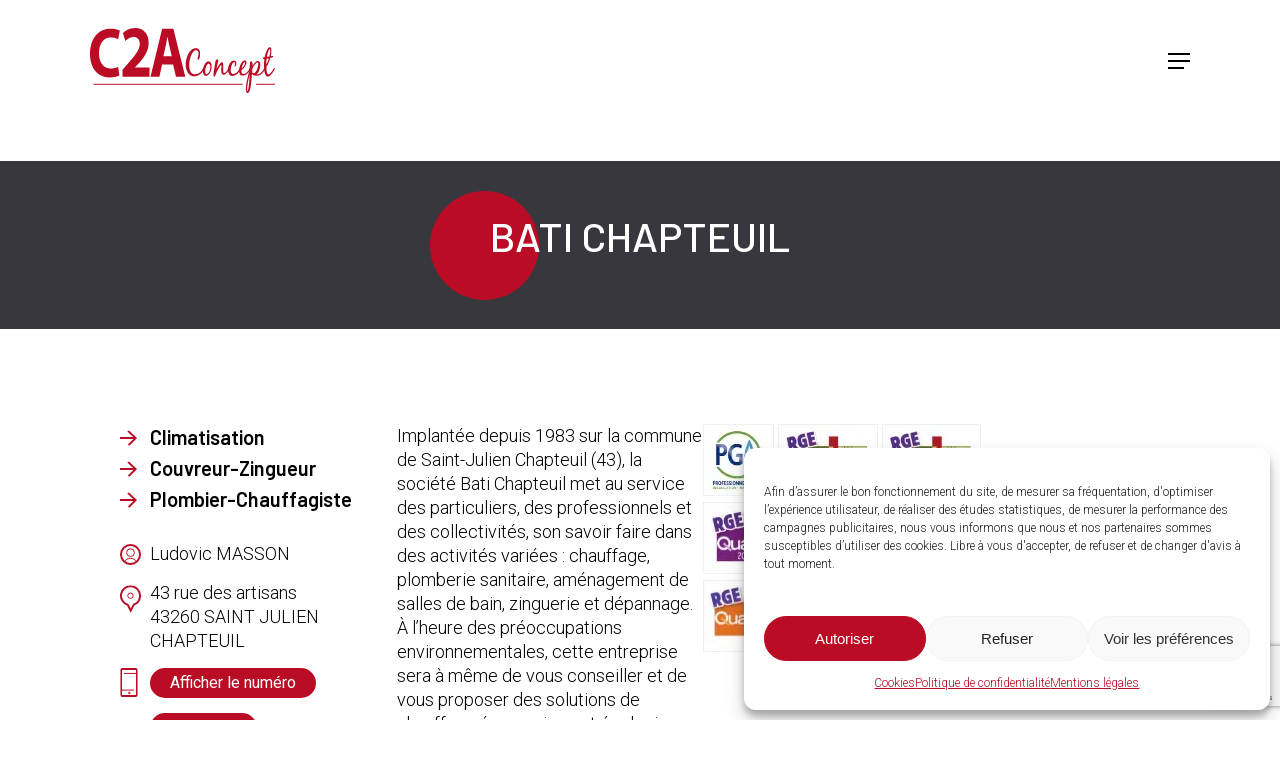

--- FILE ---
content_type: text/html; charset=UTF-8
request_url: https://www.c2aconcept.fr/artisans/bati-chapteuil/
body_size: 31393
content:
<!doctype html>
<html lang="fr-FR" class="no-js">
<head><meta charset="UTF-8"><script>if(navigator.userAgent.match(/MSIE|Internet Explorer/i)||navigator.userAgent.match(/Trident\/7\..*?rv:11/i)){var href=document.location.href;if(!href.match(/[?&]nowprocket/)){if(href.indexOf("?")==-1){if(href.indexOf("#")==-1){document.location.href=href+"?nowprocket=1"}else{document.location.href=href.replace("#","?nowprocket=1#")}}else{if(href.indexOf("#")==-1){document.location.href=href+"&nowprocket=1"}else{document.location.href=href.replace("#","&nowprocket=1#")}}}}</script><script>class RocketLazyLoadScripts{constructor(){this.v="1.2.5.1",this.triggerEvents=["keydown","mousedown","mousemove","touchmove","touchstart","touchend","wheel"],this.userEventHandler=this._triggerListener.bind(this),this.touchStartHandler=this._onTouchStart.bind(this),this.touchMoveHandler=this._onTouchMove.bind(this),this.touchEndHandler=this._onTouchEnd.bind(this),this.clickHandler=this._onClick.bind(this),this.interceptedClicks=[],this.interceptedClickListeners=[],this._interceptClickListeners(this),window.addEventListener("pageshow",e=>{this.persisted=e.persisted,this.everythingLoaded&&this._triggerLastFunctions()}),document.addEventListener("DOMContentLoaded",()=>{this._preconnect3rdParties()}),this.delayedScripts={normal:[],async:[],defer:[]},this.trash=[],this.allJQueries=[]}_addUserInteractionListener(e){if(document.hidden){e._triggerListener();return}this.triggerEvents.forEach(t=>window.addEventListener(t,e.userEventHandler,{passive:!0})),window.addEventListener("touchstart",e.touchStartHandler,{passive:!0}),window.addEventListener("mousedown",e.touchStartHandler),document.addEventListener("visibilitychange",e.userEventHandler)}_removeUserInteractionListener(){this.triggerEvents.forEach(e=>window.removeEventListener(e,this.userEventHandler,{passive:!0})),document.removeEventListener("visibilitychange",this.userEventHandler)}_onTouchStart(e){"HTML"!==e.target.tagName&&(window.addEventListener("touchend",this.touchEndHandler),window.addEventListener("mouseup",this.touchEndHandler),window.addEventListener("touchmove",this.touchMoveHandler,{passive:!0}),window.addEventListener("mousemove",this.touchMoveHandler),e.target.addEventListener("click",this.clickHandler),this._disableOtherEventListeners(e.target,!0),this._renameDOMAttribute(e.target,"onclick","rocket-onclick"),this._pendingClickStarted())}_onTouchMove(e){window.removeEventListener("touchend",this.touchEndHandler),window.removeEventListener("mouseup",this.touchEndHandler),window.removeEventListener("touchmove",this.touchMoveHandler,{passive:!0}),window.removeEventListener("mousemove",this.touchMoveHandler),e.target.removeEventListener("click",this.clickHandler),this._disableOtherEventListeners(e.target,!1),this._renameDOMAttribute(e.target,"rocket-onclick","onclick"),this._pendingClickFinished()}_onTouchEnd(){window.removeEventListener("touchend",this.touchEndHandler),window.removeEventListener("mouseup",this.touchEndHandler),window.removeEventListener("touchmove",this.touchMoveHandler,{passive:!0}),window.removeEventListener("mousemove",this.touchMoveHandler)}_onClick(e){e.target.removeEventListener("click",this.clickHandler),this._disableOtherEventListeners(e.target,!1),this._renameDOMAttribute(e.target,"rocket-onclick","onclick"),this.interceptedClicks.push(e),e.preventDefault(),e.stopPropagation(),e.stopImmediatePropagation(),this._pendingClickFinished()}_replayClicks(){window.removeEventListener("touchstart",this.touchStartHandler,{passive:!0}),window.removeEventListener("mousedown",this.touchStartHandler),this.interceptedClicks.forEach(e=>{e.target.dispatchEvent(new MouseEvent("click",{view:e.view,bubbles:!0,cancelable:!0}))})}_interceptClickListeners(e){EventTarget.prototype.addEventListenerBase=EventTarget.prototype.addEventListener,EventTarget.prototype.addEventListener=function(t,i,r){"click"!==t||e.windowLoaded||i===e.clickHandler||e.interceptedClickListeners.push({target:this,func:i,options:r}),(this||window).addEventListenerBase(t,i,r)}}_disableOtherEventListeners(e,t){this.interceptedClickListeners.forEach(i=>{i.target===e&&(t?e.removeEventListener("click",i.func,i.options):e.addEventListener("click",i.func,i.options))}),e.parentNode!==document.documentElement&&this._disableOtherEventListeners(e.parentNode,t)}_waitForPendingClicks(){return new Promise(e=>{this._isClickPending?this._pendingClickFinished=e:e()})}_pendingClickStarted(){this._isClickPending=!0}_pendingClickFinished(){this._isClickPending=!1}_renameDOMAttribute(e,t,i){e.hasAttribute&&e.hasAttribute(t)&&(event.target.setAttribute(i,event.target.getAttribute(t)),event.target.removeAttribute(t))}_triggerListener(){this._removeUserInteractionListener(this),"loading"===document.readyState?document.addEventListener("DOMContentLoaded",this._loadEverythingNow.bind(this)):this._loadEverythingNow()}_preconnect3rdParties(){let e=[];document.querySelectorAll("script[type=rocketlazyloadscript][data-rocket-src]").forEach(t=>{let i=t.getAttribute("data-rocket-src");if(i&&0!==i.indexOf("data:")){0===i.indexOf("//")&&(i=location.protocol+i);try{let r=new URL(i).origin;r!==location.origin&&e.push({src:r,crossOrigin:t.crossOrigin||"module"===t.getAttribute("data-rocket-type")})}catch(n){}}}),e=[...new Map(e.map(e=>[JSON.stringify(e),e])).values()],this._batchInjectResourceHints(e,"preconnect")}async _loadEverythingNow(){this.lastBreath=Date.now(),this._delayEventListeners(this),this._delayJQueryReady(this),this._handleDocumentWrite(),this._registerAllDelayedScripts(),this._preloadAllScripts(),await this._loadScriptsFromList(this.delayedScripts.normal),await this._loadScriptsFromList(this.delayedScripts.defer),await this._loadScriptsFromList(this.delayedScripts.async);try{await this._triggerDOMContentLoaded(),await this._pendingWebpackRequests(this),await this._triggerWindowLoad()}catch(e){console.error(e)}window.dispatchEvent(new Event("rocket-allScriptsLoaded")),this.everythingLoaded=!0,this._waitForPendingClicks().then(()=>{this._replayClicks()}),this._emptyTrash()}_registerAllDelayedScripts(){document.querySelectorAll("script[type=rocketlazyloadscript]").forEach(e=>{e.hasAttribute("data-rocket-src")?e.hasAttribute("async")&&!1!==e.async?this.delayedScripts.async.push(e):e.hasAttribute("defer")&&!1!==e.defer||"module"===e.getAttribute("data-rocket-type")?this.delayedScripts.defer.push(e):this.delayedScripts.normal.push(e):this.delayedScripts.normal.push(e)})}async _transformScript(e){if(await this._littleBreath(),!0===e.noModule&&"noModule"in HTMLScriptElement.prototype){e.setAttribute("data-rocket-status","skipped");return}return new Promise(t=>{let i;function r(){(i||e).setAttribute("data-rocket-status","executed"),t()}try{if(navigator.userAgent.indexOf("Firefox/")>0||""===navigator.vendor)i=document.createElement("script"),[...e.attributes].forEach(e=>{let t=e.nodeName;"type"!==t&&("data-rocket-type"===t&&(t="type"),"data-rocket-src"===t&&(t="src"),i.setAttribute(t,e.nodeValue))}),e.text&&(i.text=e.text),i.hasAttribute("src")?(i.addEventListener("load",r),i.addEventListener("error",function(){i.setAttribute("data-rocket-status","failed"),t()}),setTimeout(()=>{i.isConnected||t()},1)):(i.text=e.text,r()),e.parentNode.replaceChild(i,e);else{let n=e.getAttribute("data-rocket-type"),s=e.getAttribute("data-rocket-src");n?(e.type=n,e.removeAttribute("data-rocket-type")):e.removeAttribute("type"),e.addEventListener("load",r),e.addEventListener("error",function(){e.setAttribute("data-rocket-status","failed"),t()}),s?(e.removeAttribute("data-rocket-src"),e.src=s):e.src="data:text/javascript;base64,"+window.btoa(unescape(encodeURIComponent(e.text)))}}catch(a){e.setAttribute("data-rocket-status","failed"),t()}})}async _loadScriptsFromList(e){let t=e.shift();return t&&t.isConnected?(await this._transformScript(t),this._loadScriptsFromList(e)):Promise.resolve()}_preloadAllScripts(){this._batchInjectResourceHints([...this.delayedScripts.normal,...this.delayedScripts.defer,...this.delayedScripts.async],"preload")}_batchInjectResourceHints(e,t){var i=document.createDocumentFragment();e.forEach(e=>{let r=e.getAttribute&&e.getAttribute("data-rocket-src")||e.src;if(r){let n=document.createElement("link");n.href=r,n.rel=t,"preconnect"!==t&&(n.as="script"),e.getAttribute&&"module"===e.getAttribute("data-rocket-type")&&(n.crossOrigin=!0),e.crossOrigin&&(n.crossOrigin=e.crossOrigin),e.integrity&&(n.integrity=e.integrity),i.appendChild(n),this.trash.push(n)}}),document.head.appendChild(i)}_delayEventListeners(e){let t={};function i(i,r){return t[r].eventsToRewrite.indexOf(i)>=0&&!e.everythingLoaded?"rocket-"+i:i}function r(e,r){var n;!t[n=e]&&(t[n]={originalFunctions:{add:n.addEventListener,remove:n.removeEventListener},eventsToRewrite:[]},n.addEventListener=function(){arguments[0]=i(arguments[0],n),t[n].originalFunctions.add.apply(n,arguments)},n.removeEventListener=function(){arguments[0]=i(arguments[0],n),t[n].originalFunctions.remove.apply(n,arguments)}),t[e].eventsToRewrite.push(r)}function n(t,i){let r=t[i];t[i]=null,Object.defineProperty(t,i,{get:()=>r||function(){},set(n){e.everythingLoaded?r=n:t["rocket"+i]=r=n}})}r(document,"DOMContentLoaded"),r(window,"DOMContentLoaded"),r(window,"load"),r(window,"pageshow"),r(document,"readystatechange"),n(document,"onreadystatechange"),n(window,"onload"),n(window,"onpageshow")}_delayJQueryReady(e){let t;function i(t){return e.everythingLoaded?t:t.split(" ").map(e=>"load"===e||0===e.indexOf("load.")?"rocket-jquery-load":e).join(" ")}function r(r){if(r&&r.fn&&!e.allJQueries.includes(r)){r.fn.ready=r.fn.init.prototype.ready=function(t){return e.domReadyFired?t.bind(document)(r):document.addEventListener("rocket-DOMContentLoaded",()=>t.bind(document)(r)),r([])};let n=r.fn.on;r.fn.on=r.fn.init.prototype.on=function(){return this[0]===window&&("string"==typeof arguments[0]||arguments[0]instanceof String?arguments[0]=i(arguments[0]):"object"==typeof arguments[0]&&Object.keys(arguments[0]).forEach(e=>{let t=arguments[0][e];delete arguments[0][e],arguments[0][i(e)]=t})),n.apply(this,arguments),this},e.allJQueries.push(r)}t=r}r(window.jQuery),Object.defineProperty(window,"jQuery",{get:()=>t,set(e){r(e)}})}async _pendingWebpackRequests(e){let t=document.querySelector("script[data-webpack]");async function i(){return new Promise(e=>{t.addEventListener("load",e),t.addEventListener("error",e)})}t&&(await i(),await e._requestAnimFrame(),await e._pendingWebpackRequests(e))}async _triggerDOMContentLoaded(){this.domReadyFired=!0,await this._littleBreath(),document.dispatchEvent(new Event("rocket-readystatechange")),await this._littleBreath(),document.rocketonreadystatechange&&document.rocketonreadystatechange(),await this._littleBreath(),document.dispatchEvent(new Event("rocket-DOMContentLoaded")),await this._littleBreath(),window.dispatchEvent(new Event("rocket-DOMContentLoaded"))}async _triggerWindowLoad(){await this._littleBreath(),document.dispatchEvent(new Event("rocket-readystatechange")),await this._littleBreath(),document.rocketonreadystatechange&&document.rocketonreadystatechange(),await this._littleBreath(),window.dispatchEvent(new Event("rocket-load")),await this._littleBreath(),window.rocketonload&&window.rocketonload(),await this._littleBreath(),this.allJQueries.forEach(e=>e(window).trigger("rocket-jquery-load")),await this._littleBreath();let e=new Event("rocket-pageshow");e.persisted=this.persisted,window.dispatchEvent(e),await this._littleBreath(),window.rocketonpageshow&&window.rocketonpageshow({persisted:this.persisted}),this.windowLoaded=!0}_triggerLastFunctions(){document.onreadystatechange&&document.onreadystatechange(),window.onload&&window.onload(),window.onpageshow&&window.onpageshow({persisted:this.persisted})}_handleDocumentWrite(){let e=new Map;document.write=document.writeln=function(t){let i=document.currentScript;i||console.error("WPRocket unable to document.write this: "+t);let r=document.createRange(),n=i.parentElement,s=e.get(i);void 0===s&&(s=i.nextSibling,e.set(i,s));let a=document.createDocumentFragment();r.setStart(a,0),a.appendChild(r.createContextualFragment(t)),n.insertBefore(a,s)}}async _littleBreath(){Date.now()-this.lastBreath>45&&(await this._requestAnimFrame(),this.lastBreath=Date.now())}async _requestAnimFrame(){return document.hidden?new Promise(e=>setTimeout(e)):new Promise(e=>requestAnimationFrame(e))}_emptyTrash(){this.trash.forEach(e=>e.remove())}static run(){let e=new RocketLazyLoadScripts;e._addUserInteractionListener(e)}}RocketLazyLoadScripts.run();</script>
	
	<meta name="viewport" content="width=device-width, initial-scale=1, maximum-scale=1, user-scalable=0" /><meta name='robots' content='index, follow, max-image-preview:large, max-snippet:-1, max-video-preview:-1' />

	<!-- This site is optimized with the Yoast SEO plugin v24.7 - https://yoast.com/wordpress/plugins/seo/ -->
	<title>BATI CHAPTEUIL - C2A Concept</title><link rel="preload" as="style" href="https://fonts.googleapis.com/css?family=Open%20Sans%3A300%2C400%2C600%2C700%7CBarlow%3A500%2C400%2C600%7CRoboto%3A300%2C400%2C500%7CDM%20Sans%3A500&#038;subset=latin%2Clatin-ext&#038;display=swap" /><link rel="stylesheet" href="https://fonts.googleapis.com/css?family=Open%20Sans%3A300%2C400%2C600%2C700%7CBarlow%3A500%2C400%2C600%7CRoboto%3A300%2C400%2C500%7CDM%20Sans%3A500&#038;subset=latin%2Clatin-ext&#038;display=swap" media="print" onload="this.media='all'" /><noscript><link rel="stylesheet" href="https://fonts.googleapis.com/css?family=Open%20Sans%3A300%2C400%2C600%2C700%7CBarlow%3A500%2C400%2C600%7CRoboto%3A300%2C400%2C500%7CDM%20Sans%3A500&#038;subset=latin%2Clatin-ext&#038;display=swap" /></noscript>
	<link rel="canonical" href="https://www.c2aconcept.fr/artisans/bati-chapteuil/" />
	<meta property="og:locale" content="fr_FR" />
	<meta property="og:type" content="article" />
	<meta property="og:title" content="BATI CHAPTEUIL - C2A Concept" />
	<meta property="og:description" content="Implantée depuis 1983 sur la commune de Saint-Julien Chapteuil (43), la société Bati Chapteuil met au service des particuliers, des professionnels et des collectivités, son savoir faire dans des activités..." />
	<meta property="og:url" content="https://www.c2aconcept.fr/artisans/bati-chapteuil/" />
	<meta property="og:site_name" content="C2A Concept" />
	<meta property="article:publisher" content="https://www.facebook.com/c2aconcept/" />
	<meta property="article:modified_time" content="2026-01-27T02:06:27+00:00" />
	<meta name="twitter:card" content="summary_large_image" />
	<script type="application/ld+json" class="yoast-schema-graph">{"@context":"https://schema.org","@graph":[{"@type":"WebPage","@id":"https://www.c2aconcept.fr/artisans/bati-chapteuil/","url":"https://www.c2aconcept.fr/artisans/bati-chapteuil/","name":"BATI CHAPTEUIL - C2A Concept","isPartOf":{"@id":"https://www.c2aconcept.fr/#website"},"datePublished":"2024-07-02T10:26:31+00:00","dateModified":"2026-01-27T02:06:27+00:00","breadcrumb":{"@id":"https://www.c2aconcept.fr/artisans/bati-chapteuil/#breadcrumb"},"inLanguage":"fr-FR","potentialAction":[{"@type":"ReadAction","target":["https://www.c2aconcept.fr/artisans/bati-chapteuil/"]}]},{"@type":"BreadcrumbList","@id":"https://www.c2aconcept.fr/artisans/bati-chapteuil/#breadcrumb","itemListElement":[{"@type":"ListItem","position":1,"name":"Accueil","item":"https://www.c2aconcept.fr/"},{"@type":"ListItem","position":2,"name":"Artisan","item":"https://www.c2aconcept.fr/artisans/"},{"@type":"ListItem","position":3,"name":"BATI CHAPTEUIL"}]},{"@type":"WebSite","@id":"https://www.c2aconcept.fr/#website","url":"https://www.c2aconcept.fr/","name":"C2A Concept","description":"Coopérative d&#039;Artisans Auvergne","publisher":{"@id":"https://www.c2aconcept.fr/#organization"},"potentialAction":[{"@type":"SearchAction","target":{"@type":"EntryPoint","urlTemplate":"https://www.c2aconcept.fr/?s={search_term_string}"},"query-input":{"@type":"PropertyValueSpecification","valueRequired":true,"valueName":"search_term_string"}}],"inLanguage":"fr-FR"},{"@type":"Organization","@id":"https://www.c2aconcept.fr/#organization","name":"C2A Concept","url":"https://www.c2aconcept.fr/","logo":{"@type":"ImageObject","inLanguage":"fr-FR","@id":"https://www.c2aconcept.fr/#/schema/logo/image/","url":"https://www.c2aconcept.fr/wp-content/uploads/2024/05/logo_c2a_color.svg","contentUrl":"https://www.c2aconcept.fr/wp-content/uploads/2024/05/logo_c2a_color.svg","width":187,"height":65,"caption":"C2A Concept"},"image":{"@id":"https://www.c2aconcept.fr/#/schema/logo/image/"},"sameAs":["https://www.facebook.com/c2aconcept/"]}]}</script>
	<!-- / Yoast SEO plugin. -->


<link rel='dns-prefetch' href='//www.googletagmanager.com' />
<link rel='dns-prefetch' href='//fonts.googleapis.com' />
<link href='https://fonts.gstatic.com' crossorigin rel='preconnect' />
<link rel="alternate" type="application/rss+xml" title="C2A Concept &raquo; Flux" href="https://www.c2aconcept.fr/feed/" />
<link rel="alternate" type="application/rss+xml" title="C2A Concept &raquo; Flux des commentaires" href="https://www.c2aconcept.fr/comments/feed/" />
<link rel="alternate" title="oEmbed (JSON)" type="application/json+oembed" href="https://www.c2aconcept.fr/wp-json/oembed/1.0/embed?url=https%3A%2F%2Fwww.c2aconcept.fr%2Fartisans%2Fbati-chapteuil%2F" />
<link rel="alternate" title="oEmbed (XML)" type="text/xml+oembed" href="https://www.c2aconcept.fr/wp-json/oembed/1.0/embed?url=https%3A%2F%2Fwww.c2aconcept.fr%2Fartisans%2Fbati-chapteuil%2F&#038;format=xml" />
<style id='wp-img-auto-sizes-contain-inline-css' type='text/css'>
img:is([sizes=auto i],[sizes^="auto," i]){contain-intrinsic-size:3000px 1500px}
/*# sourceURL=wp-img-auto-sizes-contain-inline-css */
</style>
<link rel='stylesheet' id='cmplz-general-css' href='https://www.c2aconcept.fr/wp-content/plugins/complianz-gdpr/assets/css/cookieblocker.min.css?ver=1742293273' type='text/css' media='all' />
<link data-minify="1" rel='stylesheet' id='font-awesome-css' href='https://www.c2aconcept.fr/wp-content/cache/min/1/wp-content/themes/salient/css/font-awesome.min.css?ver=1751618190' type='text/css' media='all' />
<link data-minify="1" rel='stylesheet' id='salient-grid-system-css' href='https://www.c2aconcept.fr/wp-content/cache/min/1/wp-content/themes/salient/css/build/grid-system.css?ver=1751618190' type='text/css' media='all' />
<link data-minify="1" rel='stylesheet' id='main-styles-css' href='https://www.c2aconcept.fr/wp-content/cache/min/1/wp-content/themes/salient/css/build/style.css?ver=1751618190' type='text/css' media='all' />
<link data-minify="1" rel='stylesheet' id='nectar-single-styles-css' href='https://www.c2aconcept.fr/wp-content/cache/min/1/wp-content/themes/salient/css/build/single.css?ver=1751618190' type='text/css' media='all' />
<link data-minify="1" rel='stylesheet' id='nectar-element-fancy-box-css' href='https://www.c2aconcept.fr/wp-content/cache/min/1/wp-content/themes/salient/css/build/elements/element-fancy-box.css?ver=1751618232' type='text/css' media='all' />
<link data-minify="1" rel='stylesheet' id='nectar-element-icon-with-text-css' href='https://www.c2aconcept.fr/wp-content/cache/min/1/wp-content/themes/salient/css/build/elements/element-icon-with-text.css?ver=1751618190' type='text/css' media='all' />
<link data-minify="1" rel='stylesheet' id='nectar-cf7-css' href='https://www.c2aconcept.fr/wp-content/cache/min/1/wp-content/themes/salient/css/build/third-party/cf7.css?ver=1751618190' type='text/css' media='all' />

<link data-minify="1" rel='stylesheet' id='responsive-css' href='https://www.c2aconcept.fr/wp-content/cache/min/1/wp-content/themes/salient/css/build/responsive.css?ver=1751618190' type='text/css' media='all' />
<link data-minify="1" rel='stylesheet' id='skin-material-css' href='https://www.c2aconcept.fr/wp-content/cache/min/1/wp-content/themes/salient/css/build/skin-material.css?ver=1751618190' type='text/css' media='all' />
<link data-minify="1" rel='stylesheet' id='salient-wp-menu-dynamic-css' href='https://www.c2aconcept.fr/wp-content/cache/min/1/wp-content/uploads/salient/menu-dynamic.css?ver=1751618190' type='text/css' media='all' />
<link data-minify="1" rel='stylesheet' id='js_composer_front-css' href='https://www.c2aconcept.fr/wp-content/cache/min/1/wp-content/plugins/js_composer_salient/assets/css/js_composer.min.css?ver=1751618190' type='text/css' media='all' />
<link data-minify="1" rel='stylesheet' id='contact-form-7-css' href='https://www.c2aconcept.fr/wp-content/cache/min/1/wp-content/plugins/contact-form-7/includes/css/styles.css?ver=1751618190' type='text/css' media='all' />
<link data-minify="1" rel='stylesheet' id='popup-maker-site-css' href='https://www.c2aconcept.fr/wp-content/cache/min/1/wp-content/uploads/pum/pum-site-styles.css?ver=1751618190' type='text/css' media='all' />
<link data-minify="1" rel='stylesheet' id='dynamic-css-css' href='https://www.c2aconcept.fr/wp-content/cache/min/1/wp-content/themes/salient/css/salient-dynamic-styles.css?ver=1751618190' type='text/css' media='all' />
<style id='dynamic-css-inline-css' type='text/css'>
#header-space{background-color:#ffffff}@media only screen and (min-width:1000px){body #ajax-content-wrap.no-scroll{min-height:calc(100vh - 121px);height:calc(100vh - 121px)!important;}}@media only screen and (min-width:1000px){#page-header-wrap.fullscreen-header,#page-header-wrap.fullscreen-header #page-header-bg,html:not(.nectar-box-roll-loaded) .nectar-box-roll > #page-header-bg.fullscreen-header,.nectar_fullscreen_zoom_recent_projects,#nectar_fullscreen_rows:not(.afterLoaded) > div{height:calc(100vh - 120px);}.wpb_row.vc_row-o-full-height.top-level,.wpb_row.vc_row-o-full-height.top-level > .col.span_12{min-height:calc(100vh - 120px);}html:not(.nectar-box-roll-loaded) .nectar-box-roll > #page-header-bg.fullscreen-header{top:121px;}.nectar-slider-wrap[data-fullscreen="true"]:not(.loaded),.nectar-slider-wrap[data-fullscreen="true"]:not(.loaded) .swiper-container{height:calc(100vh - 119px)!important;}.admin-bar .nectar-slider-wrap[data-fullscreen="true"]:not(.loaded),.admin-bar .nectar-slider-wrap[data-fullscreen="true"]:not(.loaded) .swiper-container{height:calc(100vh - 119px - 32px)!important;}}.admin-bar[class*="page-template-template-no-header"] .wpb_row.vc_row-o-full-height.top-level,.admin-bar[class*="page-template-template-no-header"] .wpb_row.vc_row-o-full-height.top-level > .col.span_12{min-height:calc(100vh - 32px);}body[class*="page-template-template-no-header"] .wpb_row.vc_row-o-full-height.top-level,body[class*="page-template-template-no-header"] .wpb_row.vc_row-o-full-height.top-level > .col.span_12{min-height:100vh;}@media only screen and (max-width:999px){.using-mobile-browser #nectar_fullscreen_rows:not(.afterLoaded):not([data-mobile-disable="on"]) > div{height:calc(100vh - 100px);}.using-mobile-browser .wpb_row.vc_row-o-full-height.top-level,.using-mobile-browser .wpb_row.vc_row-o-full-height.top-level > .col.span_12,[data-permanent-transparent="1"].using-mobile-browser .wpb_row.vc_row-o-full-height.top-level,[data-permanent-transparent="1"].using-mobile-browser .wpb_row.vc_row-o-full-height.top-level > .col.span_12{min-height:calc(100vh - 100px);}html:not(.nectar-box-roll-loaded) .nectar-box-roll > #page-header-bg.fullscreen-header,.nectar_fullscreen_zoom_recent_projects,.nectar-slider-wrap[data-fullscreen="true"]:not(.loaded),.nectar-slider-wrap[data-fullscreen="true"]:not(.loaded) .swiper-container,#nectar_fullscreen_rows:not(.afterLoaded):not([data-mobile-disable="on"]) > div{height:calc(100vh - 47px);}.wpb_row.vc_row-o-full-height.top-level,.wpb_row.vc_row-o-full-height.top-level > .col.span_12{min-height:calc(100vh - 47px);}body[data-transparent-header="false"] #ajax-content-wrap.no-scroll{min-height:calc(100vh - 47px);height:calc(100vh - 47px);}}.screen-reader-text,.nectar-skip-to-content:not(:focus){border:0;clip:rect(1px,1px,1px,1px);clip-path:inset(50%);height:1px;margin:-1px;overflow:hidden;padding:0;position:absolute!important;width:1px;word-wrap:normal!important;}.row .col img:not([srcset]){width:auto;}.row .col img.img-with-animation.nectar-lazy:not([srcset]){width:100%;}
/*
Global
*/
.mx-auto,
html body .vc_row-fluid>.span_12>.wpb_column.mx-auto{
   margin-left: auto;
   margin-right: auto; 
}
.mb-0,
.material .wpb_row.mb-0,
.material .wpb_content_element.mb-0{
    margin-bottom: 0;
}
.mb-1,
.material .wpb_row.mb-1,
.material .wpb_content_element.mb-1{
    margin-bottom: 15px;
}
.mb-2,
.material .wpb_row.mb-2,
.material .wpb_content_element.mb-2{
    margin-bottom: 30px;
}
.mb-3,
.material .wpb_row.mb-3,
.material .wpb_content_element.mb-3{
    margin-bottom: 60px;
}
.d-flex,
.col.d-flex>.vc_column-inner>.wpb_wrapper{
    display: flex;
}
.flex-direction-column,
.col.flex-direction-column>.vc_column-inner>.wpb_wrapper{
    flex-direction: column;
}
.align-items-center{
    align-items: center;
}
.justify-content-center{
    justify-content: center;
}
.uppercase{
    font-weight:400;
}
body [data-midnight="light"] a{
    color: #fff;
}
.light .divider-small-border {
    background-color: var(--light-grey);
}
.list-spaced ul li{
    padding: 10px 0;
}
.background-size-contain,
.background-size-contain>.row-bg-wrap>.inner-wrap>.row-bg,
.background-size-contain>.vc_column-inner>.column-image-bg-wrap>.inner-wrap>.column-image-bg{
    background-size: contain;
    background-repeat: no-repeat;
}
body ul{
    margin-left: 0;
    padding-left: 18px;
}

.row_footer .nectar-button span{
    font-family: 'Barlow';
    font-weight: 500;
    font-size: 20px;
    line-height: 25px;
}
.row_footer .block_footer strong{
    text-transform: uppercase;
}
.row_footer a{
    opacity: 1 !important;
}
.row_footer .footer_tel a{
    font-size: 25px;
    line-height: 35px;
}
.row_footer .row_social .wpb_wrapper{
    display: flex;
    flex-flow: wrap;
    justify-content: center;
    column-gap: 30px;
}
.row_footer .row_social .wpb_wrapper .img-with-aniamtion-wrap img{
    width: 34px;
    height: 34px;
}
.row_footer .title{
    font-family: 'Barlow';
    font-weight: 500;
    font-size: 27px;
    line-height: 34px;
    position: relative;
}
.row_footer .title:before{
    content: '';
    position: absolute;
    bottom: 3px;
    left: -5px;
    width: 72px;
    height: 4px;
    z-index: -1;
    background-color: var(--nectar-accent-color);
}
body .row .col .picto_contact{
    width: 40px;
}

.page-header-bg-image:before{
    content: '';
    position: absolute;
    top: 0;
    bottom: 0;
    left: 0;
    width: 100%;
    background-color: #00000050;
}







/*
Footer
*/
body #footer-outer #footer-widgets .row{
    padding: 35px 0;
}
body #footer-outer #footer-widgets .widget{
    margin-bottom: 20px;
}
body #footer-outer #footer-widgets .widget.mb-10{
    margin-bottom: 10px;
}
body #footer-outer #footer-widgets .footer-logo{
    width: 200px; /* A adapter selon le logo */
    margin: 0;
}
body #footer-outer #footer-widgets .wp-block-buttons a{
    padding: 10px 20px;
}
body #footer-outer #footer-widgets .wp-block-buttons a>span{
    font-size: 20px;
    font-weight: 600;
}
body #footer-outer>#copyright[data-layout="centered"]{
    padding: 20px 0 !important;
    font-size: 14px;
}
body #footer-outer #footer-widgets .menu .sub-menu{
    display: none;
}

/*
Composants
*/
/* Colonnes avec texte et CTA */
.row_cols_cta>.col>.col>.vc_column-inner>.wpb_wrapper{
    height: 100%;
    display: flex;
    flex-direction: column;
}
.row_cols_cta>.col>.col>.vc_column-inner>.wpb_wrapper>.wpb_text_column:last-of-type{
    flex: 1;
}
.row_cols_cta>.col>.col>.vc_column-inner>.wpb_wrapper>.nectar-button{
    align-self: center;
}
/* Colonnes avec séparateur */
.row_sep>.col>.col{
    border-right: solid 1px var(--light-grey);
}
.row_sep>.col>.col:last-child{
    border: none !important;
}
/* Picto pour la page contact */
body .row .col .picto-contact{
    width: 32px;
}




/*
Contact
*/
.wpcf7 .wpcf7-form{
    display: flex;
    flex-flow: wrap;
    justify-content: space-between;
    column-gap: 30px;
}
.wpcf7 .wpcf7-form .col-6{
    flex: 0 calc(50% - 15px);
    padding-bottom: 30px;
}
.wpcf7 .wpcf7-form .col-12{
    flex: 0 100%;
    padding-bottom: 30px;
}
.wpcf7 .wpcf7-form p{
    width: 100%;
    padding-bottom: 15px;
}
.wpcf7 form .wpcf7-list-item-label{
    color: #000;
    font-weight: 400;
}
.wpcf7 form .wpcf7-acceptance .wpcf7-list-item{
    margin: 0;
}

.p_title_1{
    font-family: 'Barlow';
    font-weight: 500;
    font-size: 50px;
    line-height: 68px;
    text-transform: uppercase;
}
.p_title_2{
    font-family: 'Barlow';
    font-weight: 400;
    font-size: 39px;
    line-height: 47px;
}
.p_title_3 p{
    font-family: 'DM Sans';
    font-size: 50px;
    line-height: 60px;
}
.fs20 p{
    font-size: 20px;
    line-height: 26px;
}

.nectar-button.plus_left{
    padding: 10px 20px 10px 40px !important;
}
.nectar-button.plus_left>span{
    position: relative;
    font-family: 'Roboto';
    font-size: 18px;
    line-height: 24px;
    font-weight: 400;
    text-transform: uppercase;
}
.nectar-button.plus_left>span:before{
    content: '';
    background-image: url('/wp-content/uploads/2024/05/picto_plus.svg');
    position: absolute;
    background-size: contain;
    background-repeat: no-repeat;
    background-position: center;
    width: 17px;
    height: 100%;
    top: 0;
    left: -25px;
}

.bg_grey .column-image-bg{
    background-size: 272px 483px !important;
    background-repeat: no-repeat;
    background-color: #37373D;
}
/*
.bg_grey .column-image-bg-wrap{
    width: 100vw;
}
*/

.col_agences .wpb_wrapper{
    display: flex;
    flex-flow: wrap;
    gap: 30px;
}
.col_agences .wpb_wrapper .iwithtext,
.col_agences .wpb_wrapper .nectar-button,
.col_agences .wpb_wrapper .cta_showroom{
    flex: 0 calc( 50% - 30px );
}
.vc_row>.col>.col .col_agences_mobile .wpb_wrapper{
    text-align: left;
}

body.home #page-header-wrap .row .col .picto_hp_header{
    margin: 0 15px -15px 15px;
}
body.home #page-header-wrap .row .col .picto_hp_header.shower{
    width: 54px;
}
body.home #page-header-wrap .row .col .picto_hp_header.cook{
    width: 60px;
}
body.home #page-header-wrap .row .col .picto_hp_header.fire{
    width: 43px;
}
body.home #page-header-wrap .row .col .picto_hp_header.bulb{
    width: 46px;
}
body.home #page-header-wrap .row .col .picto_hp_header.floor{
    width: 68px;
}

body #page-header-wrap h1 .red_circle{
    position: relative;
}
body #page-header-wrap h1 .red_circle:before{
    content: "";
    position: absolute;
    width: 109px;
    height: 109px;
    background-color: var(--nectar-accent-color);
    left: -53px;
    top: -26px;
    border-radius: 50%;
    z-index: -1;
}

body.page:not(.home) #page-header-wrap #page-header-bg .container .inner-wrap{
    width: 950px;
    margin-left: auto;
}
/*
#page-header-wrap h1 .red_circle.cat:before{
    left: -123px;
}
#page-header-wrap h1 .red_circle.shower:before{
    background-image: url('/wp-content/uploads/2024/05/picto_shower_white.svg');
    background-position: center;
    background-repeat: no-repeat;
}
*/
#page-header-wrap h1 .picto{
    position: relative;
}
#page-header-wrap h1 .picto:before{
    content: "";
    position: absolute;
    width: 109px;
    height: 109px;
    left: -123px;
    top: -20px;
    background-position: center;
    background-repeat: no-repeat;
    background-size: contain;
}
#page-header-wrap h1 .picto.shower:before{
    background-image: url('/wp-content/uploads/2024/06/sdb.svg');
}
#page-header-wrap h1 .picto.chauffage:before{
    background-image: url('/wp-content/uploads/2024/06/chauffage.svg');
}
#page-header-wrap h1 .picto.cook:before{
    background-image: url('/wp-content/uploads/2024/06/cook.svg');
}
#page-header-wrap h1 .picto.clim:before{
    background-image: url('/wp-content/uploads/2024/06/clim.svg');
}
#page-header-wrap h1 .picto.elec:before{
    background-image: url('/wp-content/uploads/2024/06/elec.svg');
}
#page-header-wrap h1 .picto.panneaux:before{
    background-image: url('/wp-content/uploads/2024/06/panneaux.svg');
}
#page-header-wrap h1 .picto.carrelage:before{
    background-image: url('/wp-content/uploads/2024/06/carrelage.svg');
}
#page-header-wrap h1 .picto.nuancier:before{
    background-image: url('/wp-content/uploads/2024/06/nuancier.svg');
}
#page-header-wrap h1 .picto.quote:before{
    background-image: url('/wp-content/uploads/2024/06/quote.svg');
}
#page-header-wrap h1 .picto.search:before{
    background-image: url('/wp-content/uploads/2024/05/picto_search.svg');
}
#page-header-wrap h1 .picto.adherent:before{
    background-image: url('/wp-content/uploads/2024/09/member.svg');
}

#page-header-wrap .subheader,
#page-header-wrap h1 .subheader{
    font-family: 'Roboto';
    font-weight: 300;
    font-size: 46px;
    line-height: 70px;
    text-transform: none;
}
body.home #page-header-wrap .subheader,
body.home #page-header-wrap h1 .subheader{
    width: 1040px;
    display: block;
    margin-left: auto;
    text-align: left;
}

#page-header-wrap .scroll-down-wrap{
    display: none;
}

.col_chiffres_clefs .nectar-milestone:nth-child(1) .number{
    position: relative;
    font-weight: 400;
}
.col_chiffres_clefs .nectar-milestone:nth-child(1) .number:before{
    content: "";
    position: absolute;
    width: 87px;
    height: 87px;
    background-color: var(--nectar-accent-color);
    left: -39px;
    top: -45px;
    border-radius: 50%;
    z-index: -1;
}
.col_chiffres_clefs .nectar-milestone:nth-child(1) .number:after{
    content: "";
    position: absolute;
    width: 115px;
    height: 6px;
    background-color: var(--nectar-accent-color);
    bottom: -10px;
    left: 0;
}
.col_chiffres_clefs .nectar-milestone:nth-child(1) .subject{
    text-transform: uppercase;
    font-size: 27px;
    line-height: 32px;
    font-family: 'Barlow';
    font-weight: 500;
    margin-left: -92px;
    margin-top: 15px;
}

.col_chiffres_clefs .nectar-milestone:nth-child(2) .number{
    margin-left: -50px;
    font-weight: 400;
}
.col_chiffres_clefs .nectar-milestone:nth-child(2) .number:after{
    content: "";
    position: absolute;
    width: 100px;
    height: 6px;
    background-color: var(--nectar-accent-color);
    bottom: -10px;
    left: -45px;
}
.col_chiffres_clefs .nectar-milestone:nth-child(2) .subject{
    text-transform: uppercase;
    font-size: 27px;
    line-height: 32px;
    font-family: 'Barlow';
    font-weight: 500;
    margin-left: 70px;
    margin-top: -5px;
}
.col_chiffres_clefs .nectar-milestone:nth-child(2) .symbol{
    font-size: 30px;
}

.row_expertise .nectar-fancy-box .inner{
    display: flex;
    flex-direction: column;
    justify-content: end;
    gap: 10px;
    padding: 0;
    text-transform: uppercase;
    font-family: 'Barlow';
    font-size: 20px;
    font-weight: 500;
}
.row_expertise .nectar-fancy-box .inner img{
    margin: 0;    
}
.row_expertise .nectar-fancy-box .inner .text{
    min-height: 50px;
    position: relative;
}
.row_expertise .nectar-fancy-box .inner .text:after{
    content: "";
    position: absolute;
    width: 100px;
    height: 6px;
    background-color: var(--nectar-accent-color);
    top: 18px;
    left: 0;
    z-index: -1;
}

.row_bg_2 .row-bg-wrap .row-bg{
    background-size: 336px 462px;
    top: 30px;
}

.row_conseils .nectar-fancy-box .inner{
    display: flex;
    flex-direction: column;
    justify-content: end;
    padding: 0;
    text-transform: uppercase;
    font-family: 'Barlow';
    font-size: 18px;
    font-weight: 500;
}

.row_bg_3 .row-bg-wrap .row-bg{
    background-size: 395px 416px;
}

.row_bg_4 .row-bg-wrap .row-bg{
    background-size: 272px 483px;
    padding-top: 30px;
}
.row_bg_5 .row-bg-wrap .row-bg{
    background-size: 395px 416px;
    padding-top: 30px;
}


.col_timeline>.vc_column-inner>.wpb_wrapper .wpb_text_column .year{
    font-size: 45px;
    line-height: 1.25em;
    font-family: 'DM Sans';
    font-weight: 500;
    position: relative;
}
.col_timeline>.vc_column-inner>.wpb_wrapper .wpb_text_column .year:before{
    content: '';
    position: absolute;
    bottom: -6px;
    width: 50px;
    height: 6px;
    background-color: var(--nectar-accent-color);
}
.col_timeline>.vc_column-inner>.wpb_wrapper .wpb_text_column:nth-child(odd) .year:before{
    left: -50px;
}
.col_timeline>.vc_column-inner>.wpb_wrapper .wpb_text_column:nth-child(even) .year:before{
    right: -50px;
}
.col_timeline>.vc_column-inner>.wpb_wrapper .wpb_text_column .content .title{
    font-size: 20px;
    line-height: 1.5em;
    font-family: 'Barlow';
    font-weight: 600;
    text-transform: uppercase;
}
.col_timeline>.vc_column-inner>.wpb_wrapper .wpb_text_column{
    position: relative;
    width: 50%;
    padding-bottom: 15px;
    margin-bottom: 0;
}
.col_timeline>.vc_column-inner>.wpb_wrapper .wpb_text_column .content{
    padding: 0 30px;
}
.col_timeline>.vc_column-inner>.wpb_wrapper .wpb_text_column .content .desc{
    max-width: 475px;
}
.col_timeline>.vc_column-inner>.wpb_wrapper .wpb_text_column:nth-child(odd):before,
.col_timeline>.vc_column-inner>.wpb_wrapper .wpb_text_column:nth-child(even):before{
    content: "";
    position: absolute;
    top: 0;
    bottom: 0;
    opacity: .47;
}
.col_timeline>.vc_column-inner>.wpb_wrapper .wpb_text_column:nth-child(odd){
    left: 50%;
    padding-left: 30px;
    padding-right: 10%;
}
.col_timeline>.vc_column-inner>.wpb_wrapper .wpb_text_column:nth-child(odd):before{
    left: -1px;
    border-left: solid 1px var(--nectar-accent-color);
}
.col_timeline>.vc_column-inner>.wpb_wrapper .wpb_text_column:nth-child(even){
    text-align: right;
    padding-right: 30px;
    padding-left: 10%;
}
.col_timeline>.vc_column-inner>.wpb_wrapper .wpb_text_column:nth-child(even):before{
    right: 0;
    border-right: solid 1px var(--nectar-accent-color);
}
.col_timeline>.vc_column-inner>.wpb_wrapper .wpb_text_column:nth-child(even) .content .desc{
    margin-left: auto;    
}
.col_timeline>.vc_column-inner>.wpb_wrapper .wpb_text_column:nth-child(even) .year{
    
}
.col_timeline>.vc_column-inner>.wpb_wrapper .wpb_text_column:nth-child(odd) .content:before,
.col_timeline>.vc_column-inner>.wpb_wrapper .wpb_text_column:nth-child(even) .content:after{
    content: '';
    position: absolute;
    background-size: contain;
    background-repeat: no-repeat;
    background-position: center center;
    width: 40px;
    height: 40px;
    top: -10px;
}

.col_timeline>.vc_column-inner>.wpb_wrapper .wpb_text_column:first-child>.wpb_wrapper .year{
    position: relative;
    margin-left: -50px;
}
.col_timeline>.vc_column-inner>.wpb_wrapper .wpb_text_column:first-child>.wpb_wrapper .year:after{
    content: '';
    position: absolute;
    top: -49px;
    left: -37px;
    width: 86px;
    height: 86px;
    z-index: -1;
    background-color: var(--nectar-accent-color);
    border-radius: 50%;
}
.col_timeline>.vc_column-inner>.wpb_wrapper .wpb_text_column:first-child:before{
    top: 69px;
}
.col_timeline>.vc_column-inner>.wpb_wrapper .wpb_text_column:first-child>.wpb_wrapper .year:before{
    left: 0;   
}
.col_timeline>.vc_column-inner>.wpb_wrapper .wpb_text_column:last-child{
    padding-bottom: 50px;
}
.col_timeline>.vc_column-inner>.wpb_wrapper .wpb_text_column:last-child:before{
    bottom: -50px;
}

.row_today{
    max-width: 1160px;
    margin: auto;
}


.barlow{
    font-family: 'Barlow';
    font-weight: 500;
}
.dm_sans{
    font-family: 'DM Sans';
}

.fs39 p{
    font-size: 39px;
    line-height: 47px;
}
.fs30 p{
    font-size: 30px;
    line-height: 38px;
}
.fs27 p{
    font-size: 27px;
    line-height: 37px;
}
.fs25 p{
    font-size: 25px;
    line-height: 30px;
}

.nectar-video-box[data-color] a.nectar_video_lightbox.play_button_2{
    display: none;
}
/*
body.material .nectar-video-box[data-color="extra-color-3"] .nectar_video_lightbox:before{
    background-color: transparent !important;
}
.nectar-video-box:not([data-mouse-style=see_through_contrast]) a.nectar_video_lightbox{
    box-shadow: unset;
}
*/
.row_video .nectar-video-box .inner-wrap:before{
    content: '';
    background-image: url('/wp-content/uploads/2024/05/video_play.svg');
    background-repeat: no-repeat;
    background-size: 196px 196px;
    background-position: center center;
    position: absolute;
    top: 0;
    bottom: 0;
    left: 0;
    right: 0;
    z-index: 1;
}
.row_video .nectar-video-box .inner-wrap:after{
    content: 'Voir la vidéo de présentation';
    font-size: 22px;
    line-height: 26px;
    font-weight: 500;
    font-family: 'Barlow';
    color: #fff;
    text-align: center;
    text-transform: uppercase;
    position: absolute;
    bottom: calc(50% - 150px);
    left: 0;
    right: 0;
}

.number{
    font-size: 81px;
    line-height: 107px;
    font-family: 'Roboto';
}
.regular,
.regular p{
    font-weight: 400;
}

body .wpb_row .vc_column-inner .column-image-bg-wrap{
    z-index: 1;
}
body .wpb_row .vc_column-inner .wpb_wrapper{
    position: relative;
    z-index: 2;
}
.row_quote_search .col_quote .vc_column-inner:before,
.row_quote_search .col_search .vc_column-inner:before{
    content: '';
    position: absolute;
    background-repeat: no-repeat;
    background-size: contain;
    top: 30px;
    left: 30px;
}
.row_quote_search .col_quote .vc_column-inner:before{
    background-image: url('/wp-content/uploads/2024/05/picto_quote.svg');
    width: 112px;
    height: 83px;
}
.row_quote_search .col_search .vc_column-inner:before{
    background-image: url('/wp-content/uploads/2024/05/picto_loupe_2.svg');
    width: 83px;
    height: 79px;
}
.row_quote_search .vc_column-inner .column-image-bg{
    opacity: .3;
    background-size: 341px 359px !important;
}

.nectar-flickity:not(.masonry) .flickity-slider .cell img,
.clients>div img{
    border-radius: 20px;
    max-width: 300px !important;
}

.nectar-fancy-box .box-bg:after{
    content: unset !important;
}


.showroom_surface p{
    display: inline-block;
    position: relative;
}
.showroom_surface p:after{
    content: '';
    width: 115px;
    height: 6px;
    background-color: var(--nectar-accent-color);
    position: absolute;
    bottom: 5px;
    left: calc( 50% - 57px );
}

.col_address .iwithtext .iwt-icon img{
    width: 68px !important;
}
.col_address .iwithtext .iwt-text{
    padding-left: 100px;
    font-size: 22px;
    line-height: 32px;
}

.wpb_wrapper .wpb_gallery .nectar-flickity .flickity-button{
    top: unset !important;
    bottom: -60px;
    background-size: contain;
    background-position: center;
    background-repeat: no-repeat;
}
.wpb_wrapper .wpb_gallery .nectar-flickity .flickity-button svg{
    display: none;
}
.wpb_wrapper .wpb_gallery .nectar-flickity .flickity-button.previous{
    background-image: url('/wp-content/uploads/2024/05/slider_arrow_left.svg');
}
.wpb_wrapper .wpb_gallery .nectar-flickity .flickity-button.next{
    background-image: url('/wp-content/uploads/2024/05/slider_arrow_right.svg');
}

.nectar-post-grid[data-text-layout=all_top_left] .nectar-post-grid-item .content .item-main{
    position: absolute;
    bottom: 35px;
    width: 100%;
}
.nectar-post-grid[data-text-layout=all_top_left] .nectar-post-grid-item .content:after{
    content: '';
    position: absolute;
    top: 0;
    bottom: 0;
    left: 0;
    right: 0;
    background: linear-gradient(0deg, rgba(0,0,0,.75) 0%, rgba(0,0,0,0) 63%, rgba(0,0,0,0) 100%);
}
.nectar-post-grid[data-text-layout=all_top_left] .nectar-post-grid-item .content .item-main a span{
    position: relative;
}
.nectar-post-grid[data-text-layout=all_top_left] .nectar-post-grid-item .content .item-main a span:after{
    content: '';
    position: absolute;
    bottom: 0;
    left: 0;
    width: 0%;
    height: 6px;
    background-color: var(--nectar-accent-color);
    transition: all .4s ease;
    z-index: -1;
}
.nectar-post-grid[data-text-layout=all_top_left] .nectar-post-grid-item .content:hover .item-main a span:after{
    width: 100%;
}

.single-c2a_artisans .heading-title .bg_grey{
    background-color: var(--nectar-extra-color-1);
    margin-left: calc(-50vw + var(--scroll-bar-w) / 2);
    left: 50%;
    width: 100vw;
    width: calc(100vw - var(--scroll-bar-w));
    height: 100%;
    position: absolute;
    top: 0;
}
.single-c2a_artisans .heading-title h1{
    color: #fff;
    display: inline-block;
    position: relative;
    z-index: 1;
}
.single-c2a_artisans .heading-title h1:before{
    content: "";
    position: absolute;
    width: 109px;
    height: 109px;
    left: -60px;
    top: 0;
    background-color: var(--nectar-accent-color);
    border-radius: 50%;
    z-index: -1;
}
.single-c2a_artisans .post-artisan-area{
    padding: 60px 0;
}
.single-c2a_artisans .post-artisan-area .content{
    display: flex;
    flex-flow: wrap;
    column-gap: 60px;
    margin-bottom: 60px;
}
.single-c2a_artisans .post-artisan-area .content .col2{
    flex: 0 calc( 33.33% - 60px );
}
.single-c2a_artisans .post-artisan-area .content .info{
    padding-left: 30px; 
    font-size: 18px;
    line-height: 24px;
}
.single-c2a_artisans .post-artisan-area .content .info .logo{
    position: absolute;
    background-color: #fff;
    top: -150px;
    width: 226px;
    height: 180px;
    box-shadow: 0 0 5px 1px rgba(0, 0, 0, .1);
    display: flex;
    justify-content: center;
    align-items: center;
}
.single-c2a_artisans .post-artisan-area .content .info .logo.none{
    display: none;
}
.single-c2a_artisans .post-artisan-area .content .info .contact,
.single-c2a_artisans .post-artisan-area .content .info .address,
.single-c2a_artisans .post-artisan-area .content .info .phone,
.single-c2a_artisans .post-artisan-area .content .info .email,
.single-c2a_artisans .post-artisan-area .content .info .website{
    padding-left: 30px;
    margin-bottom: 15px;
    position: relative;
}
.single-c2a_artisans .post-artisan-area .content .info .activities{
     margin-bottom: 30px;
}
.single-c2a_artisans .post-artisan-area .content .info .activities{
    font-family: 'Barlow';
    font-size: 20px;
    line-height: 26px;
    font-weight: 600;
}
.single-c2a_artisans .post-artisan-area .content .info .activities .activity{
    margin-bottom: 5px;
    padding-left: 30px;
    position: relative;
}
.single-c2a_artisans .post-artisan-area .content .info .activities .activity:before{
    content: '';
    position: absolute;
    background-repeat: no-repeat;
    background-size: contain;
    background-image: url('/wp-content/uploads/2024/05/arrow_right_red.svg');
    width: 18px;
    height: 16px;
    left: 0;
    top: 6px;
}
.single-c2a_artisans .post-artisan-area .content .info .contact:before{
    content: '';
    position: absolute;
    background-repeat: no-repeat;
    background-size: contain;
    background-image: url('/wp-content/uploads/2024/05/picto_contact.svg');
    width: 21px;
    height: 21px;
    left: 0;
    top: 2px;
}
.single-c2a_artisans .post-artisan-area .content .info .address:before{
    content: '';
    position: absolute;
    background-repeat: no-repeat;
    background-size: contain;
    background-image: url('/wp-content/uploads/2024/05/marker_red.svg');
    width: 21px;
    height: 28px;
    left: 0;
    top: 4px;
}
.single-c2a_artisans .post-artisan-area .content .info .phone:before{
    content: '';
    position: absolute;
    background-repeat: no-repeat;
    background-size: contain;
    background-image: url('/wp-content/uploads/2024/05/picto_phone.svg');
    width: 18px;
    height: 29px;
    left: 0;
    top: 0px;
}
.single-c2a_artisans .post-artisan-area .content .info .email:before{
    content: '';
    position: absolute;
    background-repeat: no-repeat;
    background-size: contain;
    background-image: url('/wp-content/uploads/2024/05/picto_mail.svg');
    width: 19px;
    height: 15px;
    left: 0;
    top: 8px;
}
.single-c2a_artisans .post-artisan-area .content .info .website:before{
    content: '';
    position: absolute;
    background-repeat: no-repeat;
    background-size: contain;
    background-image: url('/wp-content/uploads/2024/07/picto_web-1.svg');
    width: 19px;
    height: 19px;
    left: 0;
    top: 6px;
}
.single-c2a_artisans .post-artisan-area .content .info .website{
    font-weight: 400;
    color: var(--nectar-accent-color);
}

.single-c2a_artisans .post-artisan-area #map{
    height: 500px;
}

.single-c2a_artisans .contact_artisan{
    margin-bottom: 0;
    font-size: 16px;
    padding: 5px 20px;
}


.single-c2a_artisans .gm-style>div>div:first-child{
    filter: grayscale(1);
}

.col_showroom_rdv .iwithtext .iwt-icon img{
    height: 22px;
}
.portfolio-wrap .portfolio-items .parallaxImg-wrap .work-meta>.inner>p{
    display: none;
}

.blog-recent .meta-category,
.single-post .blog-title .blog,
.post-area .post .meta-category{
    display: none !important;
}
.blog-recent .post-header{
    position: relative;
}
.blog-recent .post-header:after{
    content: '';
    position: absolute;
    bottom: -1px;
    left: -10px;
    width: 70px;
    height: 6px;
    background-color: var(--nectar-accent-color);
    z-index: -1;
}
.blog-recent .img-thumbnail img{
    border-radius: 20px !important;
}
.post-area #pagination .page-numbers{
    color: var(--nectar-accent-color);
}

.col_agences .iwithtext{
    margin-bottom: 0;
}










/*
Responsive
*/
@media screen and (max-width: 1450px){
    .col_chiffres_clefs .nectar-milestone:nth-child(2) .subject{
       margin-left: 10px; 
    }
    
}
@media screen and (max-width: 1300px){
    #page-header-wrap .subheader{
        font-size: 40px;
        line-height: 50px;
        width: 100%;
        margin: auto;
    }
    #page-header-wrap .row .col .picto_hp_header{
        width: 30px !important;   
    }
    
    .p_title_3 p{
        font-size: 34px;
        line-height: 43px;
    }
    .fs39 p{
        font-size: 30px;
        line-height: 40px;
    }
    .fs30 p{
        font-size: 27px;
        line-height: 34px;
    }
    .fs27 p{
        font-size: 25px;
        line-height: 35px;
    }
    .fs25 p{
        font-size: 24px;
        line-height: 29px;
    }
    .number{
        font-size: 50px;
        line-height: 60px;
    }
    
    .row_quote_search .col_quote .vc_column-inner:before,
    .row_quote_search .col_search .vc_column-inner:before{
        top: 15px;
        left: 15px;
    }
    
    #page-header-wrap h1 .picto:before{
        width: 90px;
        height: 90px;
        left: 0;
        top: -110px;
    }

}
@media screen and (max-width: 1000px){
    .row_sep>.col>.col{
        border-right: none;
        border-bottom: solid 1px var(--light-grey);
        margin: 0;
        padding: 30px 5px !important;
    }
    
    .bg_grey .column-image-bg{
        background-size: contain;
    }
    #page-header-wrap .subheader{
        font-size: 30px;
        line-height: 40px; 
    }
    #page-header-wrap .row .col .picto_hp_header{
        width: 24px !important; 
        margin-bottom: -10px;
    }
    #page-header-wrap h1 .red_circle.cat:before{
        display: none;
    }
    .col_agences .wpb_wrapper .iwithtext{
        flex: 0 100%;
    }
    
    .p_title_1{
        font-size: 30px;
        line-height: 40px;
    }
    .p_title_2{
        font-size: 24px;
        line-height: 34px;
    }
    .p_title_3 p{
        font-size: 34px;
        line-height: 44px;
    }
    .col_chiffres_clefs .nectar-milestone:nth-child(1) .number:before{
        width: 50px;
        height: 50px;
        left: -20px;
        top: -10px;
    }
    .col_chiffres_clefs .nectar-milestone:nth-child(2) .number:after{
        width: 90px;
    }
    
    .fs39 p{
        font-size: 27px;
        line-height: 37px;
    }
    .fs30 p{
        font-size: 25px;
        line-height: 30px;
    }
    .fs27 p{
        font-size: 23px;
        line-height: 32px;
    }
    .fs25 p{
        font-size: 22px;
        line-height: 26px;
    }
    .number{
        font-size: 40px;
        line-height: 50px;
    }
    
    .bg_grey .column-image-bg-wrap{
        width: 100%;
    }
    
    .row_quote_search .col_quote .vc_column-inner:before,
    .row_quote_search .col_search .vc_column-inner:before{
        display: none;
    }
    
    .row_video .nectar-video-box .inner-wrap:before{
        background-size: 146px 146px;
    }
    .row_video .nectar-video-box .inner-wrap:after{
        font-size: 20px;
        line-height: 24px;
        bottom: calc(50% - 115px);
    }
    
    .row_today .divider-wrap{
        display: none;
    }
    
    
    .row_footer .title{
        display: inline-block;
    }
    /*
    .row_footer .title:before{
        display: none;
    }
    */
    
    body.page:not(.home) #page-header-wrap #page-header-bg .container .inner-wrap{
        width: 100%;
        margin: auto;
    }
    
    #page-header-wrap h1 .picto:before{
        width: 50px;
        height: 50px;
        left: 0;
        top: -50px;
    }
    
    .single-c2a_artisans .post-artisan-area .content .col2,
    .single-c2a_artisans .post-artisan-area .content{
        flex: 0 100%;
        margin-bottom: 30px;
    }
    
    .single-c2a_artisans .post-artisan-area .content .info{
        padding-left: 0;
    }
}
@media screen and (max-width: 690px){
    .wpcf7 .wpcf7-form .col-6,
    .wpcf7 .wpcf7-form .col-12{
        flex: 0 100%;
        padding-bottom: 15px;
    }
    /*
    Centre le footer
    */
    body #footer-outer #footer-widgets .row>.col{
        margin-bottom: 10px;
        display: flex;
        flex-direction: column;
        align-items: center;
        text-align: center;
    }
    body #footer-outer #footer-widgets .row>.col>.widget{
        margin-bottom: 10px;
    }
    /*
    Centre les textes et les divider
    */
    .vc_row>.col>.col .wpb_wrapper{
        text-align: center;
    }
    .vc_row>.col>.col .wpb_wrapper ul,
    .vc_row>.col>.col .wpb_wrapper ol:not(.flickity-page-dots),
    .vc_row>.col>.col .wpb_wrapper .iwithtext .iwt-text{
        text-align: left;
    }
    .divider-wrap>div{
        margin-left: auto;
        margin-right: auto;
    }
    
    #page-header-wrap .subheader{
        font-size: 26px;
        line-height: 36px;
        margin-bottom: -5px;
    }
    #page-header-wrap .row .col .picto_hp_header{
        width: 20px !important;   
    }
    
    
    .col_timeline>.vc_column-inner>.wpb_wrapper .wpb_text_column{
        width: 100% !important;
        left: 0 !important;
    }
    .col_timeline>.vc_column-inner>.wpb_wrapper .wpb_text_column:before{
        border-right: unset !important;
        right: unset !important;
        border-left: solid 1px var(--nectar-accent-color);
        left: -1px;
    }
    .col_timeline>.vc_column-inner>.wpb_wrapper .wpb_text_column:first-child>.wpb_wrapper .year:after{
        display: none;
    }
    .col_timeline>.vc_column-inner>.wpb_wrapper .wpb_text_column{
        padding: 15px !important;
    }
    .col_timeline>.vc_column-inner>.wpb_wrapper .wpb_text_column .year{
        margin-bottom: 5px;
    }
    .col_timeline>.vc_column-inner>.wpb_wrapper .wpb_text_column:first-child>.wpb_wrapper .year{
        margin-left: 0;
    }
    
    .col_timeline>.vc_column-inner>.wpb_wrapper .wpb_text_column .year:before{
        right: unset !important;
        left: -25px !important;
    }
    
    .col_timeline>.vc_column-inner>.wpb_wrapper .wpb_text_column:last-child:before{
        bottom: 0;
    }
    
    .row_video .nectar-video-box .inner-wrap:before{
        background-size: 100px 100px;
    }
    .row_video .nectar-video-box .inner-wrap:after{
        font-size: 16px;
        line-height: 20px;
        bottom: calc(50% - 80px);
    }
    
    .p_title_1{
        font-size: 26px;
        line-height: 36px;
    }
    .p_title_2{
        font-size: 20px;
        line-height: 30px;
    }
    .p_title_3 p{
        font-size: 30px;
        line-height: 40px;
    }
    
    #page-header-wrap h1 .picto:before {
        width: 40px;
        height: 40px;
        left: 0;
        top: -40px;
    }
    
    .single-c2a_artisans .post-artisan-area{
        padding: 30px 0;
    }
    
    .nectar-post-grid[data-text-layout=all_top_left] .nectar-post-grid-item .content{
        padding: 0;
    }
    
}
@media screen and (max-width: 480px){
    #page-header-wrap .subheader{
        font-size: 20px;
        line-height: 30px; 
    }
    #page-header-wrap .row .col .picto_hp_header{
        display: none; 
    }
    
    .row_video .nectar-video-box .inner-wrap:before{
        background-size: 70px 70px;
    }
    .row_video .nectar-video-box .inner-wrap:after{
        font-size: 15px;
        line-height: 18px;
        bottom: calc(50% - 60px);
    }
    
    #page-header-wrap h1 .picto:before {
        width: 25px;
        height: 25px;
        left: 0;
        top: -25px;
    }
}
/*# sourceURL=dynamic-css-inline-css */
</style>
<link rel='stylesheet' id='salient-child-style-css' href='https://www.c2aconcept.fr/wp-content/themes/salient-child/style.css?ver=16.2.2' type='text/css' media='all' />


<!-- Extrait de code de la balise Google (gtag.js) ajouté par Site Kit -->

<!-- Extrait Google Analytics ajouté par Site Kit -->
<script type="text/javascript" src="https://www.googletagmanager.com/gtag/js?id=G-3HZEDTFYS9" id="google_gtagjs-js" async></script>
<script type="text/javascript" id="google_gtagjs-js-after">
/* <![CDATA[ */
window.dataLayer = window.dataLayer || [];function gtag(){dataLayer.push(arguments);}
gtag("set","linker",{"domains":["www.c2aconcept.fr"]});
gtag("js", new Date());
gtag("set", "developer_id.dZTNiMT", true);
gtag("config", "G-3HZEDTFYS9");
//# sourceURL=google_gtagjs-js-after
/* ]]> */
</script>

<!-- Extrait de code de la balise Google de fin (gtag.js) ajouté par Site Kit -->
<script type="rocketlazyloadscript"></script><link rel="https://api.w.org/" href="https://www.c2aconcept.fr/wp-json/" /><link rel="alternate" title="JSON" type="application/json" href="https://www.c2aconcept.fr/wp-json/wp/v2/c2a_artisans/3000" /><link rel="EditURI" type="application/rsd+xml" title="RSD" href="https://www.c2aconcept.fr/xmlrpc.php?rsd" />
<meta name="generator" content="WordPress 6.9" />
<link rel='shortlink' href='https://www.c2aconcept.fr/?p=3000' />
<meta name="generator" content="Site Kit by Google 1.148.0" />			<style>.cmplz-hidden {
					display: none !important;
				}</style><script type="rocketlazyloadscript" data-rocket-type="text/javascript"> var root = document.getElementsByTagName( "html" )[0]; root.setAttribute( "class", "js" ); </script><meta name="generator" content="Powered by WPBakery Page Builder - drag and drop page builder for WordPress."/>

<!-- Extrait Google Tag Manager ajouté par Site Kit -->
<script type="text/javascript">
/* <![CDATA[ */

			( function( w, d, s, l, i ) {
				w[l] = w[l] || [];
				w[l].push( {'gtm.start': new Date().getTime(), event: 'gtm.js'} );
				var f = d.getElementsByTagName( s )[0],
					j = d.createElement( s ), dl = l != 'dataLayer' ? '&l=' + l : '';
				j.async = true;
				j.src = 'https://www.googletagmanager.com/gtm.js?id=' + i + dl;
				f.parentNode.insertBefore( j, f );
			} )( window, document, 'script', 'dataLayer', 'GTM-MXQ2XHV5' );
			
/* ]]> */
</script>

<!-- Arrêter l&#039;extrait Google Tag Manager ajouté par Site Kit -->
<link rel="icon" href="https://www.c2aconcept.fr/wp-content/uploads/2024/05/cropped-favinon-32x32.png" sizes="32x32" />
<link rel="icon" href="https://www.c2aconcept.fr/wp-content/uploads/2024/05/cropped-favinon-192x192.png" sizes="192x192" />
<link rel="apple-touch-icon" href="https://www.c2aconcept.fr/wp-content/uploads/2024/05/cropped-favinon-180x180.png" />
<meta name="msapplication-TileImage" content="https://www.c2aconcept.fr/wp-content/uploads/2024/05/cropped-favinon-270x270.png" />
<noscript><style> .wpb_animate_when_almost_visible { opacity: 1; }</style></noscript><noscript><style id="rocket-lazyload-nojs-css">.rll-youtube-player, [data-lazy-src]{display:none !important;}</style></noscript><style id='global-styles-inline-css' type='text/css'>
:root{--wp--preset--aspect-ratio--square: 1;--wp--preset--aspect-ratio--4-3: 4/3;--wp--preset--aspect-ratio--3-4: 3/4;--wp--preset--aspect-ratio--3-2: 3/2;--wp--preset--aspect-ratio--2-3: 2/3;--wp--preset--aspect-ratio--16-9: 16/9;--wp--preset--aspect-ratio--9-16: 9/16;--wp--preset--color--black: #000000;--wp--preset--color--cyan-bluish-gray: #abb8c3;--wp--preset--color--white: #ffffff;--wp--preset--color--pale-pink: #f78da7;--wp--preset--color--vivid-red: #cf2e2e;--wp--preset--color--luminous-vivid-orange: #ff6900;--wp--preset--color--luminous-vivid-amber: #fcb900;--wp--preset--color--light-green-cyan: #7bdcb5;--wp--preset--color--vivid-green-cyan: #00d084;--wp--preset--color--pale-cyan-blue: #8ed1fc;--wp--preset--color--vivid-cyan-blue: #0693e3;--wp--preset--color--vivid-purple: #9b51e0;--wp--preset--gradient--vivid-cyan-blue-to-vivid-purple: linear-gradient(135deg,rgb(6,147,227) 0%,rgb(155,81,224) 100%);--wp--preset--gradient--light-green-cyan-to-vivid-green-cyan: linear-gradient(135deg,rgb(122,220,180) 0%,rgb(0,208,130) 100%);--wp--preset--gradient--luminous-vivid-amber-to-luminous-vivid-orange: linear-gradient(135deg,rgb(252,185,0) 0%,rgb(255,105,0) 100%);--wp--preset--gradient--luminous-vivid-orange-to-vivid-red: linear-gradient(135deg,rgb(255,105,0) 0%,rgb(207,46,46) 100%);--wp--preset--gradient--very-light-gray-to-cyan-bluish-gray: linear-gradient(135deg,rgb(238,238,238) 0%,rgb(169,184,195) 100%);--wp--preset--gradient--cool-to-warm-spectrum: linear-gradient(135deg,rgb(74,234,220) 0%,rgb(151,120,209) 20%,rgb(207,42,186) 40%,rgb(238,44,130) 60%,rgb(251,105,98) 80%,rgb(254,248,76) 100%);--wp--preset--gradient--blush-light-purple: linear-gradient(135deg,rgb(255,206,236) 0%,rgb(152,150,240) 100%);--wp--preset--gradient--blush-bordeaux: linear-gradient(135deg,rgb(254,205,165) 0%,rgb(254,45,45) 50%,rgb(107,0,62) 100%);--wp--preset--gradient--luminous-dusk: linear-gradient(135deg,rgb(255,203,112) 0%,rgb(199,81,192) 50%,rgb(65,88,208) 100%);--wp--preset--gradient--pale-ocean: linear-gradient(135deg,rgb(255,245,203) 0%,rgb(182,227,212) 50%,rgb(51,167,181) 100%);--wp--preset--gradient--electric-grass: linear-gradient(135deg,rgb(202,248,128) 0%,rgb(113,206,126) 100%);--wp--preset--gradient--midnight: linear-gradient(135deg,rgb(2,3,129) 0%,rgb(40,116,252) 100%);--wp--preset--font-size--small: 13px;--wp--preset--font-size--medium: 20px;--wp--preset--font-size--large: 36px;--wp--preset--font-size--x-large: 42px;--wp--preset--spacing--20: 0.44rem;--wp--preset--spacing--30: 0.67rem;--wp--preset--spacing--40: 1rem;--wp--preset--spacing--50: 1.5rem;--wp--preset--spacing--60: 2.25rem;--wp--preset--spacing--70: 3.38rem;--wp--preset--spacing--80: 5.06rem;--wp--preset--shadow--natural: 6px 6px 9px rgba(0, 0, 0, 0.2);--wp--preset--shadow--deep: 12px 12px 50px rgba(0, 0, 0, 0.4);--wp--preset--shadow--sharp: 6px 6px 0px rgba(0, 0, 0, 0.2);--wp--preset--shadow--outlined: 6px 6px 0px -3px rgb(255, 255, 255), 6px 6px rgb(0, 0, 0);--wp--preset--shadow--crisp: 6px 6px 0px rgb(0, 0, 0);}:root { --wp--style--global--content-size: 1300px;--wp--style--global--wide-size: 1300px; }:where(body) { margin: 0; }.wp-site-blocks > .alignleft { float: left; margin-right: 2em; }.wp-site-blocks > .alignright { float: right; margin-left: 2em; }.wp-site-blocks > .aligncenter { justify-content: center; margin-left: auto; margin-right: auto; }:where(.is-layout-flex){gap: 0.5em;}:where(.is-layout-grid){gap: 0.5em;}.is-layout-flow > .alignleft{float: left;margin-inline-start: 0;margin-inline-end: 2em;}.is-layout-flow > .alignright{float: right;margin-inline-start: 2em;margin-inline-end: 0;}.is-layout-flow > .aligncenter{margin-left: auto !important;margin-right: auto !important;}.is-layout-constrained > .alignleft{float: left;margin-inline-start: 0;margin-inline-end: 2em;}.is-layout-constrained > .alignright{float: right;margin-inline-start: 2em;margin-inline-end: 0;}.is-layout-constrained > .aligncenter{margin-left: auto !important;margin-right: auto !important;}.is-layout-constrained > :where(:not(.alignleft):not(.alignright):not(.alignfull)){max-width: var(--wp--style--global--content-size);margin-left: auto !important;margin-right: auto !important;}.is-layout-constrained > .alignwide{max-width: var(--wp--style--global--wide-size);}body .is-layout-flex{display: flex;}.is-layout-flex{flex-wrap: wrap;align-items: center;}.is-layout-flex > :is(*, div){margin: 0;}body .is-layout-grid{display: grid;}.is-layout-grid > :is(*, div){margin: 0;}body{padding-top: 0px;padding-right: 0px;padding-bottom: 0px;padding-left: 0px;}:root :where(.wp-element-button, .wp-block-button__link){background-color: #32373c;border-width: 0;color: #fff;font-family: inherit;font-size: inherit;font-style: inherit;font-weight: inherit;letter-spacing: inherit;line-height: inherit;padding-top: calc(0.667em + 2px);padding-right: calc(1.333em + 2px);padding-bottom: calc(0.667em + 2px);padding-left: calc(1.333em + 2px);text-decoration: none;text-transform: inherit;}.has-black-color{color: var(--wp--preset--color--black) !important;}.has-cyan-bluish-gray-color{color: var(--wp--preset--color--cyan-bluish-gray) !important;}.has-white-color{color: var(--wp--preset--color--white) !important;}.has-pale-pink-color{color: var(--wp--preset--color--pale-pink) !important;}.has-vivid-red-color{color: var(--wp--preset--color--vivid-red) !important;}.has-luminous-vivid-orange-color{color: var(--wp--preset--color--luminous-vivid-orange) !important;}.has-luminous-vivid-amber-color{color: var(--wp--preset--color--luminous-vivid-amber) !important;}.has-light-green-cyan-color{color: var(--wp--preset--color--light-green-cyan) !important;}.has-vivid-green-cyan-color{color: var(--wp--preset--color--vivid-green-cyan) !important;}.has-pale-cyan-blue-color{color: var(--wp--preset--color--pale-cyan-blue) !important;}.has-vivid-cyan-blue-color{color: var(--wp--preset--color--vivid-cyan-blue) !important;}.has-vivid-purple-color{color: var(--wp--preset--color--vivid-purple) !important;}.has-black-background-color{background-color: var(--wp--preset--color--black) !important;}.has-cyan-bluish-gray-background-color{background-color: var(--wp--preset--color--cyan-bluish-gray) !important;}.has-white-background-color{background-color: var(--wp--preset--color--white) !important;}.has-pale-pink-background-color{background-color: var(--wp--preset--color--pale-pink) !important;}.has-vivid-red-background-color{background-color: var(--wp--preset--color--vivid-red) !important;}.has-luminous-vivid-orange-background-color{background-color: var(--wp--preset--color--luminous-vivid-orange) !important;}.has-luminous-vivid-amber-background-color{background-color: var(--wp--preset--color--luminous-vivid-amber) !important;}.has-light-green-cyan-background-color{background-color: var(--wp--preset--color--light-green-cyan) !important;}.has-vivid-green-cyan-background-color{background-color: var(--wp--preset--color--vivid-green-cyan) !important;}.has-pale-cyan-blue-background-color{background-color: var(--wp--preset--color--pale-cyan-blue) !important;}.has-vivid-cyan-blue-background-color{background-color: var(--wp--preset--color--vivid-cyan-blue) !important;}.has-vivid-purple-background-color{background-color: var(--wp--preset--color--vivid-purple) !important;}.has-black-border-color{border-color: var(--wp--preset--color--black) !important;}.has-cyan-bluish-gray-border-color{border-color: var(--wp--preset--color--cyan-bluish-gray) !important;}.has-white-border-color{border-color: var(--wp--preset--color--white) !important;}.has-pale-pink-border-color{border-color: var(--wp--preset--color--pale-pink) !important;}.has-vivid-red-border-color{border-color: var(--wp--preset--color--vivid-red) !important;}.has-luminous-vivid-orange-border-color{border-color: var(--wp--preset--color--luminous-vivid-orange) !important;}.has-luminous-vivid-amber-border-color{border-color: var(--wp--preset--color--luminous-vivid-amber) !important;}.has-light-green-cyan-border-color{border-color: var(--wp--preset--color--light-green-cyan) !important;}.has-vivid-green-cyan-border-color{border-color: var(--wp--preset--color--vivid-green-cyan) !important;}.has-pale-cyan-blue-border-color{border-color: var(--wp--preset--color--pale-cyan-blue) !important;}.has-vivid-cyan-blue-border-color{border-color: var(--wp--preset--color--vivid-cyan-blue) !important;}.has-vivid-purple-border-color{border-color: var(--wp--preset--color--vivid-purple) !important;}.has-vivid-cyan-blue-to-vivid-purple-gradient-background{background: var(--wp--preset--gradient--vivid-cyan-blue-to-vivid-purple) !important;}.has-light-green-cyan-to-vivid-green-cyan-gradient-background{background: var(--wp--preset--gradient--light-green-cyan-to-vivid-green-cyan) !important;}.has-luminous-vivid-amber-to-luminous-vivid-orange-gradient-background{background: var(--wp--preset--gradient--luminous-vivid-amber-to-luminous-vivid-orange) !important;}.has-luminous-vivid-orange-to-vivid-red-gradient-background{background: var(--wp--preset--gradient--luminous-vivid-orange-to-vivid-red) !important;}.has-very-light-gray-to-cyan-bluish-gray-gradient-background{background: var(--wp--preset--gradient--very-light-gray-to-cyan-bluish-gray) !important;}.has-cool-to-warm-spectrum-gradient-background{background: var(--wp--preset--gradient--cool-to-warm-spectrum) !important;}.has-blush-light-purple-gradient-background{background: var(--wp--preset--gradient--blush-light-purple) !important;}.has-blush-bordeaux-gradient-background{background: var(--wp--preset--gradient--blush-bordeaux) !important;}.has-luminous-dusk-gradient-background{background: var(--wp--preset--gradient--luminous-dusk) !important;}.has-pale-ocean-gradient-background{background: var(--wp--preset--gradient--pale-ocean) !important;}.has-electric-grass-gradient-background{background: var(--wp--preset--gradient--electric-grass) !important;}.has-midnight-gradient-background{background: var(--wp--preset--gradient--midnight) !important;}.has-small-font-size{font-size: var(--wp--preset--font-size--small) !important;}.has-medium-font-size{font-size: var(--wp--preset--font-size--medium) !important;}.has-large-font-size{font-size: var(--wp--preset--font-size--large) !important;}.has-x-large-font-size{font-size: var(--wp--preset--font-size--x-large) !important;}
/*# sourceURL=global-styles-inline-css */
</style>
<link data-minify="1" data-pagespeed-no-defer data-nowprocket data-wpacu-skip data-no-optimize data-noptimize rel='stylesheet' id='main-styles-non-critical-css' href='https://www.c2aconcept.fr/wp-content/cache/min/1/wp-content/themes/salient/css/build/style-non-critical.css?ver=1751618190' type='text/css' media='all' />
<link data-minify="1" data-pagespeed-no-defer data-nowprocket data-wpacu-skip data-no-optimize data-noptimize rel='stylesheet' id='fancyBox-css' href='https://www.c2aconcept.fr/wp-content/cache/min/1/wp-content/themes/salient/css/build/plugins/jquery.fancybox.css?ver=1751618190' type='text/css' media='all' />
<link data-minify="1" data-pagespeed-no-defer data-nowprocket data-wpacu-skip data-no-optimize data-noptimize rel='stylesheet' id='nectar-ocm-core-css' href='https://www.c2aconcept.fr/wp-content/cache/min/1/wp-content/themes/salient/css/build/off-canvas/core.css?ver=1751618190' type='text/css' media='all' />
<link data-minify="1" data-pagespeed-no-defer data-nowprocket data-wpacu-skip data-no-optimize data-noptimize rel='stylesheet' id='nectar-ocm-slide-out-right-material-css' href='https://www.c2aconcept.fr/wp-content/cache/min/1/wp-content/themes/salient/css/build/off-canvas/slide-out-right-material.css?ver=1751618190' type='text/css' media='all' />
<link data-minify="1" data-pagespeed-no-defer data-nowprocket data-wpacu-skip data-no-optimize data-noptimize rel='stylesheet' id='nectar-ocm-slide-out-right-hover-css' href='https://www.c2aconcept.fr/wp-content/cache/min/1/wp-content/themes/salient/css/build/off-canvas/slide-out-right-hover.css?ver=1751618190' type='text/css' media='all' />
</head><body data-cmplz=1 class="wp-singular c2a_artisans-template-default single single-c2a_artisans postid-3000 wp-theme-salient wp-child-theme-salient-child material wpb-js-composer js-comp-ver-7.6 vc_responsive" data-footer-reveal="false" data-footer-reveal-shadow="none" data-header-format="default" data-body-border="off" data-boxed-style="" data-header-breakpoint="1420" data-dropdown-style="minimal" data-cae="easeOutCubic" data-cad="750" data-megamenu-width="contained" data-aie="none" data-ls="fancybox" data-apte="standard" data-hhun="0" data-fancy-form-rcs="default" data-form-style="default" data-form-submit="regular" data-is="minimal" data-button-style="rounded" data-user-account-button="false" data-flex-cols="true" data-col-gap="60px" data-header-inherit-rc="false" data-header-search="false" data-animated-anchors="true" data-ajax-transitions="false" data-full-width-header="false" data-slide-out-widget-area="true" data-slide-out-widget-area-style="slide-out-from-right" data-user-set-ocm="off" data-loading-animation="none" data-bg-header="false" data-responsive="1" data-ext-responsive="true" data-ext-padding="90" data-header-resize="1" data-header-color="custom" data-cart="false" data-remove-m-parallax="" data-remove-m-video-bgs="" data-m-animate="0" data-force-header-trans-color="light" data-smooth-scrolling="0" data-permanent-transparent="false" >
	
	<script type="rocketlazyloadscript" data-rocket-type="text/javascript">
	 (function(window, document) {

		 if(navigator.userAgent.match(/(Android|iPod|iPhone|iPad|BlackBerry|IEMobile|Opera Mini)/)) {
			 document.body.className += " using-mobile-browser mobile ";
		 }
		 if(navigator.userAgent.match(/Mac/) && navigator.maxTouchPoints && navigator.maxTouchPoints > 2) {
			document.body.className += " using-ios-device ";
		}

		 if( !("ontouchstart" in window) ) {

			 var body = document.querySelector("body");
			 var winW = window.innerWidth;
			 var bodyW = body.clientWidth;

			 if (winW > bodyW + 4) {
				 body.setAttribute("style", "--scroll-bar-w: " + (winW - bodyW - 4) + "px");
			 } else {
				 body.setAttribute("style", "--scroll-bar-w: 0px");
			 }
		 }

	 })(window, document);
   </script>		<!-- Extrait Google Tag Manager (noscript) ajouté par Site Kit -->
		<noscript>
			<iframe src="https://www.googletagmanager.com/ns.html?id=GTM-MXQ2XHV5" height="0" width="0" style="display:none;visibility:hidden"></iframe>
		</noscript>
		<!-- Arrêter l&#039;extrait Google Tag Manager (noscript) ajouté par Site Kit -->
		<a href="#ajax-content-wrap" class="nectar-skip-to-content">Passer au contenu principal</a><div class="ocm-effect-wrap"><div class="ocm-effect-wrap-inner">	
	<div id="header-space"  data-header-mobile-fixed='1'></div> 
	
		<div id="header-outer" data-has-menu="true" data-has-buttons="no" data-header-button_style="default" data-using-pr-menu="false" data-mobile-fixed="1" data-ptnm="false" data-lhe="default" data-user-set-bg="#ffffff" data-format="default" data-permanent-transparent="false" data-megamenu-rt="0" data-remove-fixed="0" data-header-resize="1" data-cart="false" data-transparency-option="" data-box-shadow="large" data-shrink-num="6" data-using-secondary="0" data-using-logo="1" data-logo-height="65" data-m-logo-height="24" data-padding="28" data-full-width="false" data-condense="false" >
		
<div id="search-outer" class="nectar">
	<div id="search">
		<div class="container">
			 <div id="search-box">
				 <div class="inner-wrap">
					 <div class="col span_12">
						  <form role="search" action="https://www.c2aconcept.fr/" method="GET">
														 <input type="text" name="s"  value="" aria-label="Rechercher" placeholder="Rechercher" />
							 
						<span>Appuyez sur Entrée pour rechercher ou sur ESC pour fermer</span>
												</form>
					</div><!--/span_12-->
				</div><!--/inner-wrap-->
			 </div><!--/search-box-->
			 <div id="close"><a href="#"><span class="screen-reader-text">Fermer la recherche</span>
				<span class="close-wrap"> <span class="close-line close-line1"></span> <span class="close-line close-line2"></span> </span>				 </a></div>
		 </div><!--/container-->
	</div><!--/search-->
</div><!--/search-outer-->

<header id="top">
	<div class="container">
		<div class="row">
			<div class="col span_3">
								<a id="logo" href="https://www.c2aconcept.fr" data-supplied-ml-starting-dark="false" data-supplied-ml-starting="false" data-supplied-ml="false" >
					<img class="stnd skip-lazy dark-version" width="187" height="65" alt="C2A Concept" src="https://www.c2aconcept.fr/wp-content/uploads/2024/05/logo_c2a_color.svg"  />				</a>
							</div><!--/span_3-->

			<div class="col span_9 col_last">
									<div class="nectar-mobile-only mobile-header"><div class="inner"></div></div>
													<div class="slide-out-widget-area-toggle mobile-icon slide-out-from-right" data-custom-color="false" data-icon-animation="simple-transform">
						<div> <a href="#sidewidgetarea" role="button" aria-label="Menu de navigation" aria-expanded="false" class="closed">
							<span class="screen-reader-text">Menu</span><span aria-hidden="true"> <i class="lines-button x2"> <i class="lines"></i> </i> </span>
						</a></div>
					</div>
				
									<nav>
													<ul class="sf-menu">
								<li id="menu-item-1285" class="menu-item menu-item-type-post_type menu-item-object-page menu-item-home nectar-regular-menu-item menu-item-1285"><a href="https://www.c2aconcept.fr/"><span class="menu-title-text">Accueil</span></a></li>
<li id="menu-item-2318" class="menu-item menu-item-type-post_type menu-item-object-page nectar-regular-menu-item menu-item-2318"><a href="https://www.c2aconcept.fr/salle-de-bain/"><span class="menu-title-text">Salle de bain</span></a></li>
<li id="menu-item-4385" class="menu-item menu-item-type-post_type menu-item-object-page menu-item-has-children nectar-regular-menu-item menu-item-4385"><a href="https://www.c2aconcept.fr/chauffage/"><span class="menu-title-text">CVC</span></a>
<ul class="sub-menu">
	<li id="menu-item-4386" class="menu-item menu-item-type-post_type menu-item-object-page nectar-regular-menu-item menu-item-4386"><a href="https://www.c2aconcept.fr/chauffage/"><span class="menu-title-text">Chauffage</span></a></li>
	<li id="menu-item-4391" class="menu-item menu-item-type-post_type menu-item-object-page nectar-regular-menu-item menu-item-4391"><a href="https://www.c2aconcept.fr/climatisation/"><span class="menu-title-text">Climatisation</span></a></li>
	<li id="menu-item-4754" class="menu-item menu-item-type-post_type menu-item-object-page nectar-regular-menu-item menu-item-4754"><a href="https://www.c2aconcept.fr/chauffage/poeles-a-bois-granules/"><span class="menu-title-text">Poêles à bois/granulés</span></a></li>
</ul>
</li>
<li id="menu-item-4497" class="menu-item menu-item-type-post_type menu-item-object-page nectar-regular-menu-item menu-item-4497"><a href="https://www.c2aconcept.fr/cuisine/"><span class="menu-title-text">Cuisine</span></a></li>
<li id="menu-item-4388" class="menu-item menu-item-type-post_type menu-item-object-page menu-item-has-children nectar-regular-menu-item menu-item-4388"><a href="https://www.c2aconcept.fr/electricite/"><span class="menu-title-text">Énergie</span></a>
<ul class="sub-menu">
	<li id="menu-item-4389" class="menu-item menu-item-type-post_type menu-item-object-page nectar-regular-menu-item menu-item-4389"><a href="https://www.c2aconcept.fr/electricite/"><span class="menu-title-text">Électricité</span></a></li>
	<li id="menu-item-4392" class="menu-item menu-item-type-post_type menu-item-object-page nectar-regular-menu-item menu-item-4392"><a href="https://www.c2aconcept.fr/panneaux-solaires/"><span class="menu-title-text">Panneaux solaires</span></a></li>
</ul>
</li>
<li id="menu-item-2322" class="menu-item menu-item-type-post_type menu-item-object-page nectar-regular-menu-item menu-item-2322"><a href="https://www.c2aconcept.fr/revetement-de-sols/"><span class="menu-title-text">Sols</span></a></li>
<li id="menu-item-1287" class="menu-item menu-item-type-post_type menu-item-object-page nectar-regular-menu-item menu-item-1287"><a href="https://www.c2aconcept.fr/annuaire-des-artisans/"><span class="menu-title-text">Annuaire artisans</span></a></li>
<li id="menu-item-2139" class="menu-item menu-item-type-post_type menu-item-object-page button_solid_color menu-item-2139"><a href="https://www.c2aconcept.fr/contact/"><span class="menu-title-text">Contact</span></a></li>
							</ul>
													<ul class="buttons sf-menu" data-user-set-ocm="off">

								
							</ul>
						
					</nav>

					
				</div><!--/span_9-->

				
			</div><!--/row-->
					</div><!--/container-->
	</header>		
	</div>
		<div id="ajax-content-wrap">


<div class="container-wrap no-sidebar" data-midnight="dark" data-remove-post-date="1" data-remove-post-author="1" data-remove-post-comment-number="1">
	<div class="container main-content">

		
	  <div class="row heading-title hentry" data-header-style="default_minimal">
        <div class="bg_grey"></div>
		<div class="col span_12 section-title blog-title">
										  <h1 class="entry-title">BATI CHAPTEUIL</h1>

					</div><!--/section-title-->
	  </div><!--/row-->

	
		<div class="row">

			
            <div class="post-artisan-area" role="main">

                <div class="row2 content">

                    <div class="col2 info">

                        <div class="logo none">
                            <img width="187" height="65" src="data:image/svg+xml,%3Csvg%20xmlns='http://www.w3.org/2000/svg'%20viewBox='0%200%20187%2065'%3E%3C/svg%3E" alt="Logo" data-lazy-src="/wp-content/uploads/2024/05/logo_c2a_color.svg"><noscript><img width="187" height="65" src="/wp-content/uploads/2024/05/logo_c2a_color.svg" alt="Logo"></noscript>
                        </div>

                                                                        <div class="activities">
                                                            <div class="activity">Climatisation</div>
                                                            <div class="activity">Couvreur-Zingueur</div>
                                                            <div class="activity">Plombier-Chauffagiste</div>
                                                    </div>
                        
                                                                        <div class="contact">
                            <span itemprop="name">Ludovic MASSON</span>
                        </div>
                        
                                                                        <div class="address" itemprop="address" itemscope itemtype="https://schema.org/PostalAddress">
                            <span itemprop="streetAddress">
                                43 rue des artisans                                                            </span>
                            <br>
                            <span itemprop="postalCode">43260</span>
                            <span itemprop="addressLocality">SAINT JULIEN CHAPTEUIL</span>
                        </div>
                        
                                                                        <div class="phone">
                            <a class="nectar-button small regular accent-color  regular-button contact_artisan ctel" role="button" style="visibility: visible;" href="#tel" data-tel="04 71 08 78 04" data-href-tel="+33471087804" data-color-override="false" data-hover-color-override="false" data-hover-text-color-override="#fff" data-post-id="3000" data-session-token="i8quef37ilcvdq6a50t8hfq8tt"><span>Afficher le numéro</span></a>
                        </div>
                        
                                                                        <div class="email">
                            <a class="nectar-button small regular accent-color  regular-button contact_artisan cemail" role="button" style="visibility: visible;" href="#email" data-email="contact@bati-chapteuil.com" data-name="BATI CHAPTEUIL" data-color-override="false" data-hover-color-override="false" data-hover-text-color-override="#fff"><span>Contacter</span></a>
                        </div>
                        
                                                                        <div class="website">
                            <a class="nectar-button small regular accent-color regular-button contact_artisan cweb" role="button" style="visibility: visible;" target="_blank" href="https://www.bati-chapteuil.com/" data-color-override="false" data-hover-color-override="false" data-hover-text-color-override="#fff"><span>Voir le site</span></a>
                        </div>
                        
                    </div>

                    <div class="col2 desc">
                        <p>Implantée depuis 1983 sur la commune de Saint-Julien Chapteuil (43), la société Bati Chapteuil met au service des particuliers, des professionnels et des collectivités, son savoir faire dans des activités variées : chauffage, plomberie sanitaire, aménagement de salles de bain, zinguerie et dépannage. À l&rsquo;heure des préoccupations environnementales, cette entreprise sera à même de vous conseiller et de vous proposer des solutions de chauffage économique et écologique. Que ce soit dans le neuf ou la rénovation, les professionnels BATI CHAPTEUIL vous accompagne dans la conception et la réalisation de votre salle de bain. </p>
                    </div>

                    <div class="col2 qualif">
                                                    <img width="71" height="72" src="data:image/svg+xml,%3Csvg%20xmlns='http://www.w3.org/2000/svg'%20viewBox='0%200%2071%2072'%3E%3C/svg%3E" class="attachment-thumbnail size-thumbnail" alt="" decoding="async" data-lazy-src="https://www.c2aconcept.fr/wp-content/webp-express/webp-images/uploads/2024/05/pro_gaz.jpg.webp" /><noscript><img width="71" height="72" src="https://www.c2aconcept.fr/wp-content/webp-express/webp-images/uploads/2024/05/pro_gaz.jpg.webp" class="attachment-thumbnail size-thumbnail" alt="" decoding="async" /></noscript>                                                    <img width="100" height="72" src="data:image/svg+xml,%3Csvg%20xmlns='http://www.w3.org/2000/svg'%20viewBox='0%200%20100%2072'%3E%3C/svg%3E" class="attachment-thumbnail size-thumbnail" alt="" decoding="async" data-lazy-src="https://www.c2aconcept.fr/wp-content/webp-express/webp-images/uploads/2024/05/qualibois_air.jpg.webp" /><noscript><img width="100" height="72" src="https://www.c2aconcept.fr/wp-content/webp-express/webp-images/uploads/2024/05/qualibois_air.jpg.webp" class="attachment-thumbnail size-thumbnail" alt="" decoding="async" /></noscript>                                                    <img width="99" height="72" src="data:image/svg+xml,%3Csvg%20xmlns='http://www.w3.org/2000/svg'%20viewBox='0%200%2099%2072'%3E%3C/svg%3E" class="attachment-thumbnail size-thumbnail" alt="" decoding="async" data-lazy-src="https://www.c2aconcept.fr/wp-content/webp-express/webp-images/uploads/2024/05/qualibois_eau.jpg.webp" /><noscript><img width="99" height="72" src="https://www.c2aconcept.fr/wp-content/webp-express/webp-images/uploads/2024/05/qualibois_eau.jpg.webp" class="attachment-thumbnail size-thumbnail" alt="" decoding="async" /></noscript>                                                    <img width="100" height="72" src="data:image/svg+xml,%3Csvg%20xmlns='http://www.w3.org/2000/svg'%20viewBox='0%200%20100%2072'%3E%3C/svg%3E" class="attachment-thumbnail size-thumbnail" alt="" decoding="async" data-lazy-src="https://www.c2aconcept.fr/wp-content/webp-express/webp-images/uploads/2024/05/logo-QualiPAC-2024-RGE-01.jpg.webp" /><noscript><img width="100" height="72" src="https://www.c2aconcept.fr/wp-content/webp-express/webp-images/uploads/2024/05/logo-QualiPAC-2024-RGE-01.jpg.webp" class="attachment-thumbnail size-thumbnail" alt="" decoding="async" /></noscript>                                                    <img width="100" height="72" src="data:image/svg+xml,%3Csvg%20xmlns='http://www.w3.org/2000/svg'%20viewBox='0%200%20100%2072'%3E%3C/svg%3E" class="attachment-thumbnail size-thumbnail" alt="" decoding="async" data-lazy-src="https://www.c2aconcept.fr/wp-content/webp-express/webp-images/uploads/2024/05/qualisol_cesi.jpg.webp" /><noscript><img width="100" height="72" src="https://www.c2aconcept.fr/wp-content/webp-express/webp-images/uploads/2024/05/qualisol_cesi.jpg.webp" class="attachment-thumbnail size-thumbnail" alt="" decoding="async" /></noscript>                                                    <img width="100" height="72" src="data:image/svg+xml,%3Csvg%20xmlns='http://www.w3.org/2000/svg'%20viewBox='0%200%20100%2072'%3E%3C/svg%3E" class="attachment-thumbnail size-thumbnail" alt="" decoding="async" data-lazy-src="https://www.c2aconcept.fr/wp-content/webp-express/webp-images/uploads/2024/05/qualisol_1.jpg.webp" /><noscript><img width="100" height="72" src="https://www.c2aconcept.fr/wp-content/webp-express/webp-images/uploads/2024/05/qualisol_1.jpg.webp" class="attachment-thumbnail size-thumbnail" alt="" decoding="async" /></noscript>                                                    <img width="99" height="72" src="data:image/svg+xml,%3Csvg%20xmlns='http://www.w3.org/2000/svg'%20viewBox='0%200%2099%2072'%3E%3C/svg%3E" class="attachment-thumbnail size-thumbnail" alt="" decoding="async" data-lazy-src="https://www.c2aconcept.fr/wp-content/webp-express/webp-images/uploads/2024/05/rge_eco_artisan.jpg.webp" /><noscript><img width="99" height="72" src="https://www.c2aconcept.fr/wp-content/webp-express/webp-images/uploads/2024/05/rge_eco_artisan.jpg.webp" class="attachment-thumbnail size-thumbnail" alt="" decoding="async" /></noscript>                                            </div>
                </div>

                                                
                <div class="row2 map">

                    <div id="map"></div>
                    <script data-service="acf-custom-maps" data-category="marketing" type="text/plain" data-cmplz-src="https://maps.googleapis.com/maps/api/js?key=AIzaSyBLhgnrhyPHvexkV5u_kRxXzH64_AKYVk4&loading=async&callback=initMap&libraries=marker" defer></script>
                    <script data-service="google-maps" data-category="marketing" type="text/plain">

                        function initMap() {

                            var map = new google.maps.Map(document.getElementById('map'), {
                                zoom: 14,
                                center: { lat: 45.035304, lng: 4.053735 },
                                /*styles: [{
                                    stylers: [{
                                    saturation: -100
                                    }]
                                }],*/
                                mapId: 'f76b47ad0aea1407',
                                streetViewControl: false
                            });

                            const glyphImg = document.createElement("img");

                            glyphImg.src = "/wp-content/plugins/c2a_annuaire/img/marker_map.svg";

                            const marker = new google.maps.marker.AdvancedMarkerElement({
                                position: { lat: 45.035304, lng: 4.053735 },
                                map,
                                title: "BATI CHAPTEUIL",
                                //icon: '/wp-content/plugins/c2a_annuaire/img/marker_map.svg'
                                content: glyphImg
                            });
                            
                        }
                        // Initialiser la carte après le chargement de la page
                        //google.maps.event.addDomListener(window, 'load', initMap);
                    </script>

                </div>
                
            </div><!--/post-artisan-area-->

		</div><!--/row-->

	</div><!--/container main-content-->
	</div><!--/container-wrap-->

<script data-minify="1" type="text/javascript" src="https://www.c2aconcept.fr/wp-content/cache/min/1/wp-content/themes/salient-child/scripts.js?ver=1751618190" defer></script>

<style>
          .nectar-button.medium{
            border-radius:3px 3px 3px 3px;
            padding:10px 15px;
            font-size:12px;
            color:#FFF;
            box-shadow:0 -2px rgba(0,0,0,0.1) inset;
          }
          .nectar-button.medium.see-through,
          .nectar-button.medium.see-through-2,
          .nectar-button.medium.see-through-3{
            padding-top:9px;
            padding-bottom:9px
          }
          .nectar-button.medium i.icon-button-arrow {
            font-size:16px
          }
          body[data-button-style^="rounded"] .nectar-button.medium:not(.see-through):not(.see-through-2):not(.see-through-3).has-icon,
          body[data-button-style^="rounded"] .nectar-button.medium:not(.see-through):not(.see-through-2):not(.see-through-3).tilt.has-icon{
            padding-left:42px;
            padding-right:42px
          }
          body[data-button-style^="rounded"] .nectar-button.medium:not(.see-through):not(.see-through-2):not(.see-through-3) {
            padding: 12px 18px;
          }

          .nectar-button.medium.has-icon, .nectar-button.medium.tilt.has-icon{
            padding-left:42px;
            padding-right:42px
          }

          @media only screen and (max-width: 999px) { 
            body .wpb_column.force-tablet-text-align-left,
            body .wpb_column.force-tablet-text-align-left .col {
              text-align: left!important;
            }
          
            body .wpb_column.force-tablet-text-align-right,
            body .wpb_column.force-tablet-text-align-right .col {
              text-align: right!important;
            }
          
            body .wpb_column.force-tablet-text-align-center,
            body .wpb_column.force-tablet-text-align-center .col,
            body .wpb_column.force-tablet-text-align-center .vc_custom_heading,
            body .wpb_column.force-tablet-text-align-center .nectar-cta {
              text-align: center!important;
            }
          
            .wpb_column.force-tablet-text-align-center .img-with-aniamtion-wrap img {
              display: inline-block;
            }
          }@media only screen and (max-width: 690px) { 
            html body .wpb_column.force-phone-text-align-left,
            html body .wpb_column.force-phone-text-align-left .col {
              text-align: left!important;
            }
          
            html body .wpb_column.force-phone-text-align-right,
            html body .wpb_column.force-phone-text-align-right .col {
              text-align: right!important;
            }
          
            html body .wpb_column.force-phone-text-align-center,
            html body .wpb_column.force-phone-text-align-center .col,
            html body .wpb_column.force-phone-text-align-center .vc_custom_heading,
            html body .wpb_column.force-phone-text-align-center .nectar-cta {
              text-align: center!important;
            }
          
            .wpb_column.force-phone-text-align-center .img-with-aniamtion-wrap img {
              display: inline-block;
            }
          }@media only screen and (max-width: 690px) { .wpb_column.bottom_margin_phone_30px {
            margin-bottom: 30px!important;
          } }@media only screen and (max-width: 690px) { .vc_row.bottom_padding_phone_30px {
              padding-bottom: 30px!important;
            } }@media only screen and (max-width: 690px) { .vc_row.top_padding_phone_30px {
              padding-top: 30px!important;
            } }</style><div class="nectar-global-section nectar_hook_global_section_footer"><div class="container normal-container row"> 
		<div id="fws_6978c0b668f47"  data-column-margin="default" data-midnight="light"  class="wpb_row vc_row-fluid vc_row full-width-section row_footer top_padding_phone_30px bottom_padding_phone_30px"  style="padding-top: 60px; padding-bottom: 60px; "><div class="row-bg-wrap" data-bg-animation="none" data-bg-animation-delay="" data-bg-overlay="false"><div class="inner-wrap row-bg-layer" ><div class="row-bg viewport-desktop using-bg-color"  style="background-color: #37373d; "></div></div></div><div class="row_col_wrap_12 col span_12 light left">
	<div style="margin-bottom: 60px; " class="vc_col-sm-3 vc_col-lg-3 vc_col-md-6 vc_col-xs-12 wpb_column column_container vc_column_container col no-extra-padding bottom_margin_phone_30px inherit_tablet inherit_phone"  data-padding-pos="all" data-has-bg-color="false" data-bg-color="" data-bg-opacity="1" data-animation="" data-delay="0" >
		<div class="vc_column-inner" >
			<div class="wpb_wrapper">
				<div class="img-with-aniamtion-wrap center" data-max-width="100%" data-max-width-mobile="default" data-shadow="none" data-animation="none" >
      <div class="inner">
        <div class="hover-wrap"> 
          <div class="hover-wrap-inner">
            <img class="img-with-animation footer_logo skip-lazy" data-delay="0" height="65" width="187" data-animation="none" src="https://www.c2aconcept.fr/wp-content/uploads/2024/05/logo_c2a_white.svg" alt=""  />
          </div>
        </div>
      </div>
    </div>
<div class="wpb_text_column wpb_content_element  footer_tel" >
	<div class="wpb_wrapper">
		<p style="text-align: center;"><a href="tel:+33473279722">04 73 27 97 22</a></p>
	</div>
</div>



<div id="fws_6978c0b66f1cd" data-midnight="" data-column-margin="default" class="wpb_row vc_row-fluid vc_row inner_row"  style=""><div class="row-bg-wrap"> <div class="row-bg" ></div> </div><div class="row_col_wrap_12_inner col span_12  left">
	<div  class="vc_col-sm-12 row_social wpb_column column_container vc_column_container col child_column no-extra-padding inherit_tablet inherit_phone"   data-padding-pos="all" data-has-bg-color="false" data-bg-color="" data-bg-opacity="1" data-animation="" data-delay="0" >
		<div class="vc_column-inner" >
		<div class="wpb_wrapper">
			<div class="img-with-aniamtion-wrap" data-max-width="100%" data-max-width-mobile="default" data-shadow="none" data-animation="none" >
      <div class="inner">
        <div class="hover-wrap"> 
          <div class="hover-wrap-inner">
            <a href="https://www.facebook.com/c2aconcept" target="_blank" class="">
              <img class="img-with-animation skip-lazy" data-delay="0" height="34" width="34" data-animation="none" src="https://www.c2aconcept.fr/wp-content/uploads/2024/05/picto_fb.svg" alt=""  />
            </a>
          </div>
        </div>
      </div>
      </div><div class="img-with-aniamtion-wrap" data-max-width="100%" data-max-width-mobile="default" data-shadow="none" data-animation="none" >
      <div class="inner">
        <div class="hover-wrap"> 
          <div class="hover-wrap-inner">
            <a href="https://www.instagram.com/c2aconcept/" target="_blank" class="">
              <img class="img-with-animation skip-lazy" data-delay="0" height="34" width="34" data-animation="none" src="https://www.c2aconcept.fr/wp-content/uploads/2024/05/picto_insta.svg" alt=""  />
            </a>
          </div>
        </div>
      </div>
      </div><div class="img-with-aniamtion-wrap" data-max-width="100%" data-max-width-mobile="default" data-shadow="none" data-animation="none" >
      <div class="inner">
        <div class="hover-wrap"> 
          <div class="hover-wrap-inner">
            <a href="https://www.linkedin.com/company/cooperative-c2a/" target="_blank" class="">
              <img class="img-with-animation skip-lazy" data-delay="0" height="34" width="34" data-animation="none" src="https://www.c2aconcept.fr/wp-content/uploads/2024/05/picto_linkedin.svg" alt=""  />
            </a>
          </div>
        </div>
      </div>
      </div><div class="img-with-aniamtion-wrap" data-max-width="100%" data-max-width-mobile="default" data-shadow="none" data-animation="none" >
      <div class="inner">
        <div class="hover-wrap"> 
          <div class="hover-wrap-inner">
            <a href="https://pin.it/6AhHCo0SL" target="_blank" class="">
              <img class="img-with-animation skip-lazy" data-delay="0" height="100" width="100" data-animation="none" src="https://www.c2aconcept.fr/wp-content/uploads/2024/05/picto_pinterest.svg" alt=""  />
            </a>
          </div>
        </div>
      </div>
      </div>
		</div> 
	</div>
	</div> 
</div></div>
			</div> 
		</div>
	</div> 

	<div style="margin-bottom: 60px; " class="vc_col-sm-3 vc_col-lg-3 vc_col-md-6 vc_col-xs-12 wpb_column column_container vc_column_container col no-extra-padding force-tablet-text-align-center force-phone-text-align-center bottom_margin_phone_30px inherit_tablet inherit_phone"  data-padding-pos="all" data-has-bg-color="false" data-bg-color="" data-bg-opacity="1" data-animation="" data-delay="0" >
		<div class="vc_column-inner" >
			<div class="wpb_wrapper">
				
<div class="wpb_text_column wpb_content_element  title" >
	<div class="wpb_wrapper">
		<p>Nos showrooms</p>
	</div>
</div>




<div class="wpb_text_column wpb_content_element  block_footer" >
	<div class="wpb_wrapper">
		<p><a href="https://www.google.com/maps/place/C2A+Concept+-+Carrelage+-+Cuisiniste+-+Salle+de+bain+-+Electricit%C3%A9+-+Chauffage+Clermont+Ferrand/@45.8140422,3.1424267,17z/data=!3m2!4b1!5s0x47f71efa1be30ae5:0xb5f84974fa1bbcf!4m6!3m5!1s0x47f71f06f90baa3b:0xa239f2afc290d4a7!8m2!3d45.8140385!4d3.1450016!16s%2Fg%2F1trcfshr?entry=ttu" target="_blank" rel="nofollow noopener"><strong>Gerzat (63)</strong><br />
ZI GERZAT SUD, 1 rue A.M. Ampère</a></p>
	</div>
</div>




<div class="wpb_text_column wpb_content_element  block_footer" >
	<div class="wpb_wrapper">
		<p><a href="https://www.google.com/maps/place/Carrelage+-+Salle+de+Bain+-+Cuisine+-+%C3%89lectricit%C3%A9+-+Chauffage+-+C2A+Concept/@46.3103106,3.3072471,17z/data=!3m1!4b1!4m6!3m5!1s0x47f12773c628d535:0xa9a483029f5b69d9!8m2!3d46.3103069!4d3.309822!16s%2Fg%2F11j78cvy1v?entry=ttu" target="_blank" rel="nofollow noopener"><strong>Saint-Pourçain-sur-Sioule (03)</strong><br />
ZAC LES JALFRETTES, 48 rue J. Jaurès</a></p>
	</div>
</div>




<div class="wpb_text_column wpb_content_element  block_footer" >
	<div class="wpb_wrapper">
		<p><a href="https://www.google.com/maps/place/C2A+Concept+-+Carrelage+-+Cuisine+-+Salle+de+Bain+-+Electricit%C3%A9+-+Chauffage+Le+Puy+en+Velay/@45.0516052,3.955955,17z/data=!3m1!4b1!4m6!3m5!1s0x47f5f051895ab98b:0x1ac5ac23696c1105!8m2!3d45.0516014!4d3.9585299!16s%2Fg%2F11j30m4xqb?entry=ttu" target="_blank" rel="nofollow noopener"><strong>Saint-germain-laprade (43)</strong><br />
ZA DE BOMBE, rue J.-B. Lamarck</a></p>
	</div>
</div>




<div class="wpb_text_column wpb_content_element  block_footer" >
	<div class="wpb_wrapper">
		<p><a href="https://www.google.com/maps/place/Carrelage+-+Salle+de+Bain+-+Cuisine+-+Electricit%C3%A9+-+Chauffage+-+Roanne+-+C2A+Concept/@46.0137658,4.0925484,17z/data=!3m1!4b1!4m6!3m5!1s0x47f40768353c64f3:0xace1c97fdd268ea6!8m2!3d46.0137621!4d4.0951233!16s%2Fg%2F11rb434fv3?entry=ttu" target="_blank" rel="nofollow noopener"><strong>Le coteau (42)</strong><br />
13 rue Pierre Maillot Les Guérins</a></p>
	</div>
</div>




			</div> 
		</div>
	</div> 

	<div  class="vc_col-sm-3 vc_col-lg-3 vc_col-md-6 vc_col-xs-12 wpb_column column_container vc_column_container col no-extra-padding force-tablet-text-align-center force-phone-text-align-center inherit_tablet inherit_phone"  data-padding-pos="all" data-has-bg-color="false" data-bg-color="" data-bg-opacity="1" data-animation="" data-delay="0" >
		<div class="vc_column-inner" >
			<div class="wpb_wrapper">
				
<div class="wpb_text_column wpb_content_element  title" >
	<div class="wpb_wrapper">
		<p>Horaires</p>
	</div>
</div>




<div class="wpb_text_column wpb_content_element  block_footer" >
	<div class="wpb_wrapper">
		<p><strong>Du lundi au vendredi</strong><br />
9h30 &#8211; 12h00 | 14h00 &#8211; 18h00</p>
	</div>
</div>




<div class="wpb_text_column wpb_content_element  block_footer" >
	<div class="wpb_wrapper">
		<p><strong>samedi</strong><br />
9h30 &#8211; 13h00 | 14h00 &#8211; 17h30</p>
	</div>
</div>




			</div> 
		</div>
	</div> 

	<div  class="vc_col-sm-3 vc_col-lg-3 vc_col-md-6 vc_col-xs-12 wpb_column column_container vc_column_container col no-extra-padding force-tablet-text-align-center force-phone-text-align-center inherit_tablet inherit_phone"  data-padding-pos="all" data-has-bg-color="false" data-bg-color="" data-bg-opacity="1" data-animation="" data-delay="0" >
		<div class="vc_column-inner" >
			<div class="wpb_wrapper">
				<a class="nectar-button medium regular extra-color-1  regular-button"  role="button" style="background-color: #000000;" target="_blank" href="https://c2aservicesnrgies.fr/" data-color-override="#000000" data-hover-color-override="false" data-hover-text-color-override="#fff"><span>C2A Services NRGIES</span></a><div class="divider-wrap" data-alignment="default"><div  class="divider"></div></div><a class="nectar-button medium regular extra-color-1  regular-button"  role="button" style="background-color: #000000;" target="_blank" href="https://adherents.c2a.coop/pa10/page-d-authentification" data-color-override="#000000" data-hover-color-override="false" data-hover-text-color-override="#fff"><span>Espace adhérent</span></a><div class="divider-wrap" data-alignment="default"><div  class="divider"></div></div><a class="nectar-button medium regular extra-color-1  regular-button"  role="button" style="background-color: #000000;"  href="https://www.c2aconcept.fr/devenir-adherent-a-la-cooperative-c2a/" data-color-override="#000000" data-hover-color-override="false" data-hover-text-color-override="#fff"><span>Devenir adhérent</span></a><div class="divider-wrap" data-alignment="default"><div  class="divider"></div></div><a class="nectar-button medium regular extra-color-1  regular-button"  role="button" style="background-color: #000000;"  href="/recrutement/" data-color-override="#000000" data-hover-color-override="false" data-hover-text-color-override="#fff"><span>Espace recrutement</span></a>
			</div> 
		</div>
	</div> 
</div></div>
 </div></div>
<div id="footer-outer" data-midnight="light" data-cols="4" data-custom-color="true" data-disable-copyright="false" data-matching-section-color="true" data-copyright-line="false" data-using-bg-img="false" data-bg-img-overlay="0.8" data-full-width="false" data-using-widget-area="false" data-link-hover="default">
	
	
  <div class="row" id="copyright" data-layout="centered">
	
	<div class="container">
	   
				<div class="col span_5">
		   
				
  				<div class="widget">			
  				</div>		   
  			<p><a href="/mentions-legales/">Mentions légales</a> | <a href="/politique-de-confidentialite/">Confidentialité</a> | <a href="/cookies/">Cookies</a> - Fait avec amour par <a href="https://www.numeria-communication.com/" target="_blank">Numéria Communication</a></p>
		</div><!--/span_5-->
			   
	  <div class="col span_7 col_last">
      <ul class="social">
              </ul>
	  </div><!--/span_7-->
    
	  	
	</div><!--/container-->
  </div><!--/row-->
		
</div><!--/footer-outer-->


	<div id="slide-out-widget-area-bg" class="slide-out-from-right dark">
				</div>

		<div id="slide-out-widget-area" class="slide-out-from-right" data-dropdown-func="separate-dropdown-parent-link" data-back-txt="Retour">

			<div class="inner-wrap">
			<div class="inner" data-prepend-menu-mobile="false">

				<a class="slide_out_area_close" href="#"><span class="screen-reader-text">Fermer le menu</span>
					<span class="close-wrap"> <span class="close-line close-line1"></span> <span class="close-line close-line2"></span> </span>				</a>


									<div class="off-canvas-menu-container mobile-only" role="navigation">

						
						<ul class="menu">
							<li class="menu-item menu-item-type-post_type menu-item-object-page menu-item-home menu-item-1285"><a href="https://www.c2aconcept.fr/">Accueil</a></li>
<li class="menu-item menu-item-type-post_type menu-item-object-page menu-item-2318"><a href="https://www.c2aconcept.fr/salle-de-bain/">Salle de bain</a></li>
<li class="menu-item menu-item-type-post_type menu-item-object-page menu-item-has-children menu-item-4385"><a href="https://www.c2aconcept.fr/chauffage/">CVC</a>
<ul class="sub-menu">
	<li class="menu-item menu-item-type-post_type menu-item-object-page menu-item-4386"><a href="https://www.c2aconcept.fr/chauffage/">Chauffage</a></li>
	<li class="menu-item menu-item-type-post_type menu-item-object-page menu-item-4391"><a href="https://www.c2aconcept.fr/climatisation/">Climatisation</a></li>
	<li class="menu-item menu-item-type-post_type menu-item-object-page menu-item-4754"><a href="https://www.c2aconcept.fr/chauffage/poeles-a-bois-granules/">Poêles à bois/granulés</a></li>
</ul>
</li>
<li class="menu-item menu-item-type-post_type menu-item-object-page menu-item-4497"><a href="https://www.c2aconcept.fr/cuisine/">Cuisine</a></li>
<li class="menu-item menu-item-type-post_type menu-item-object-page menu-item-has-children menu-item-4388"><a href="https://www.c2aconcept.fr/electricite/">Énergie</a>
<ul class="sub-menu">
	<li class="menu-item menu-item-type-post_type menu-item-object-page menu-item-4389"><a href="https://www.c2aconcept.fr/electricite/">Électricité</a></li>
	<li class="menu-item menu-item-type-post_type menu-item-object-page menu-item-4392"><a href="https://www.c2aconcept.fr/panneaux-solaires/">Panneaux solaires</a></li>
</ul>
</li>
<li class="menu-item menu-item-type-post_type menu-item-object-page menu-item-2322"><a href="https://www.c2aconcept.fr/revetement-de-sols/">Sols</a></li>
<li class="menu-item menu-item-type-post_type menu-item-object-page menu-item-1287"><a href="https://www.c2aconcept.fr/annuaire-des-artisans/">Annuaire artisans</a></li>
<li class="menu-item menu-item-type-post_type menu-item-object-page menu-item-2139"><a href="https://www.c2aconcept.fr/contact/">Contact</a></li>

						</ul>

						<ul class="menu secondary-header-items">
													</ul>
					</div>
					
				</div>

				<div class="bottom-meta-wrap"></div><!--/bottom-meta-wrap--></div> <!--/inner-wrap-->
				</div>
		
</div> <!--/ajax-content-wrap-->

	<a id="to-top" aria-label="Back to top" href="#" class="mobile-disabled"><i role="presentation" class="fa fa-angle-up"></i></a>
	</div></div><!--/ocm-effect-wrap--><script type="speculationrules">
{"prefetch":[{"source":"document","where":{"and":[{"href_matches":"/*"},{"not":{"href_matches":["/wp-*.php","/wp-admin/*","/wp-content/uploads/*","/wp-content/*","/wp-content/plugins/*","/wp-content/themes/salient-child/*","/wp-content/themes/salient/*","/*\\?(.+)"]}},{"not":{"selector_matches":"a[rel~=\"nofollow\"]"}},{"not":{"selector_matches":".no-prefetch, .no-prefetch a"}}]},"eagerness":"conservative"}]}
</script>

<!-- Consent Management powered by Complianz | GDPR/CCPA Cookie Consent https://wordpress.org/plugins/complianz-gdpr -->
<div id="cmplz-cookiebanner-container"><div class="cmplz-cookiebanner cmplz-hidden banner-1 banniere-a optin cmplz-bottom-right cmplz-categories-type-view-preferences" aria-modal="true" data-nosnippet="true" role="dialog" aria-live="polite" aria-labelledby="cmplz-header-1-optin" aria-describedby="cmplz-message-1-optin">
	<div class="cmplz-header">
		<div class="cmplz-logo"></div>
		<div class="cmplz-title" id="cmplz-header-1-optin">Gérer le consentement</div>
		<div class="cmplz-close" tabindex="0" role="button" aria-label="Fermer la boîte de dialogue">
			<svg aria-hidden="true" focusable="false" data-prefix="fas" data-icon="times" class="svg-inline--fa fa-times fa-w-11" role="img" xmlns="http://www.w3.org/2000/svg" viewBox="0 0 352 512"><path fill="currentColor" d="M242.72 256l100.07-100.07c12.28-12.28 12.28-32.19 0-44.48l-22.24-22.24c-12.28-12.28-32.19-12.28-44.48 0L176 189.28 75.93 89.21c-12.28-12.28-32.19-12.28-44.48 0L9.21 111.45c-12.28 12.28-12.28 32.19 0 44.48L109.28 256 9.21 356.07c-12.28 12.28-12.28 32.19 0 44.48l22.24 22.24c12.28 12.28 32.2 12.28 44.48 0L176 322.72l100.07 100.07c12.28 12.28 32.2 12.28 44.48 0l22.24-22.24c12.28-12.28 12.28-32.19 0-44.48L242.72 256z"></path></svg>
		</div>
	</div>

	<div class="cmplz-divider cmplz-divider-header"></div>
	<div class="cmplz-body">
		<div class="cmplz-message" id="cmplz-message-1-optin"><p>Afin d’assurer le bon fonctionnement du site, de mesurer sa fréquentation, d'optimiser l’expérience utilisateur, de réaliser des études statistiques, de mesurer la performance des campagnes publicitaires, nous vous informons que nous et nos partenaires sommes susceptibles d’utiliser des cookies. Libre à vous d'accepter, de refuser et de changer d'avis à tout moment.&nbsp;</p></div>
		<!-- categories start -->
		<div class="cmplz-categories">
			<details class="cmplz-category cmplz-functional" >
				<summary>
						<span class="cmplz-category-header">
							<span class="cmplz-category-title">Fonctionnel</span>
							<span class='cmplz-always-active'>
								<span class="cmplz-banner-checkbox">
									<input type="checkbox"
										   id="cmplz-functional-optin"
										   data-category="cmplz_functional"
										   class="cmplz-consent-checkbox cmplz-functional"
										   size="40"
										   value="1"/>
									<label class="cmplz-label" for="cmplz-functional-optin" tabindex="0"><span class="screen-reader-text">Fonctionnel</span></label>
								</span>
								Toujours activé							</span>
							<span class="cmplz-icon cmplz-open">
								<svg xmlns="http://www.w3.org/2000/svg" viewBox="0 0 448 512"  height="18" ><path d="M224 416c-8.188 0-16.38-3.125-22.62-9.375l-192-192c-12.5-12.5-12.5-32.75 0-45.25s32.75-12.5 45.25 0L224 338.8l169.4-169.4c12.5-12.5 32.75-12.5 45.25 0s12.5 32.75 0 45.25l-192 192C240.4 412.9 232.2 416 224 416z"/></svg>
							</span>
						</span>
				</summary>
				<div class="cmplz-description">
					<span class="cmplz-description-functional">L’accès ou le stockage technique est strictement nécessaire dans la finalité d’intérêt légitime de permettre l’utilisation d’un service spécifique explicitement demandé par l’abonné ou l’utilisateur, ou dans le seul but d’effectuer la transmission d’une communication sur un réseau de communications électroniques.</span>
				</div>
			</details>

			<details class="cmplz-category cmplz-preferences" >
				<summary>
						<span class="cmplz-category-header">
							<span class="cmplz-category-title">Préférences</span>
							<span class="cmplz-banner-checkbox">
								<input type="checkbox"
									   id="cmplz-preferences-optin"
									   data-category="cmplz_preferences"
									   class="cmplz-consent-checkbox cmplz-preferences"
									   size="40"
									   value="1"/>
								<label class="cmplz-label" for="cmplz-preferences-optin" tabindex="0"><span class="screen-reader-text">Préférences</span></label>
							</span>
							<span class="cmplz-icon cmplz-open">
								<svg xmlns="http://www.w3.org/2000/svg" viewBox="0 0 448 512"  height="18" ><path d="M224 416c-8.188 0-16.38-3.125-22.62-9.375l-192-192c-12.5-12.5-12.5-32.75 0-45.25s32.75-12.5 45.25 0L224 338.8l169.4-169.4c12.5-12.5 32.75-12.5 45.25 0s12.5 32.75 0 45.25l-192 192C240.4 412.9 232.2 416 224 416z"/></svg>
							</span>
						</span>
				</summary>
				<div class="cmplz-description">
					<span class="cmplz-description-preferences">L’accès ou le stockage technique est nécessaire dans la finalité d’intérêt légitime de stocker des préférences qui ne sont pas demandées par l’abonné ou l’internaute.</span>
				</div>
			</details>

			<details class="cmplz-category cmplz-statistics" >
				<summary>
						<span class="cmplz-category-header">
							<span class="cmplz-category-title">Statistiques</span>
							<span class="cmplz-banner-checkbox">
								<input type="checkbox"
									   id="cmplz-statistics-optin"
									   data-category="cmplz_statistics"
									   class="cmplz-consent-checkbox cmplz-statistics"
									   size="40"
									   value="1"/>
								<label class="cmplz-label" for="cmplz-statistics-optin" tabindex="0"><span class="screen-reader-text">Statistiques</span></label>
							</span>
							<span class="cmplz-icon cmplz-open">
								<svg xmlns="http://www.w3.org/2000/svg" viewBox="0 0 448 512"  height="18" ><path d="M224 416c-8.188 0-16.38-3.125-22.62-9.375l-192-192c-12.5-12.5-12.5-32.75 0-45.25s32.75-12.5 45.25 0L224 338.8l169.4-169.4c12.5-12.5 32.75-12.5 45.25 0s12.5 32.75 0 45.25l-192 192C240.4 412.9 232.2 416 224 416z"/></svg>
							</span>
						</span>
				</summary>
				<div class="cmplz-description">
					<span class="cmplz-description-statistics">Le stockage ou l’accès technique qui est utilisé exclusivement à des fins statistiques.</span>
					<span class="cmplz-description-statistics-anonymous">Le stockage ou l’accès technique qui est utilisé exclusivement dans des finalités statistiques anonymes. En l’absence d’une assignation à comparaître, d’une conformité volontaire de la part de votre fournisseur d’accès à internet ou d’enregistrements supplémentaires provenant d’une tierce partie, les informations stockées ou extraites à cette seule fin ne peuvent généralement pas être utilisées pour vous identifier.</span>
				</div>
			</details>
			<details class="cmplz-category cmplz-marketing" >
				<summary>
						<span class="cmplz-category-header">
							<span class="cmplz-category-title">Marketing</span>
							<span class="cmplz-banner-checkbox">
								<input type="checkbox"
									   id="cmplz-marketing-optin"
									   data-category="cmplz_marketing"
									   class="cmplz-consent-checkbox cmplz-marketing"
									   size="40"
									   value="1"/>
								<label class="cmplz-label" for="cmplz-marketing-optin" tabindex="0"><span class="screen-reader-text">Marketing</span></label>
							</span>
							<span class="cmplz-icon cmplz-open">
								<svg xmlns="http://www.w3.org/2000/svg" viewBox="0 0 448 512"  height="18" ><path d="M224 416c-8.188 0-16.38-3.125-22.62-9.375l-192-192c-12.5-12.5-12.5-32.75 0-45.25s32.75-12.5 45.25 0L224 338.8l169.4-169.4c12.5-12.5 32.75-12.5 45.25 0s12.5 32.75 0 45.25l-192 192C240.4 412.9 232.2 416 224 416z"/></svg>
							</span>
						</span>
				</summary>
				<div class="cmplz-description">
					<span class="cmplz-description-marketing">L’accès ou le stockage technique est nécessaire pour créer des profils d’internautes afin d’envoyer des publicités, ou pour suivre l’utilisateur sur un site web ou sur plusieurs sites web ayant des finalités marketing similaires.</span>
				</div>
			</details>
		</div><!-- categories end -->
			</div>

	<div class="cmplz-links cmplz-information">
		<a class="cmplz-link cmplz-manage-options cookie-statement" href="#" data-relative_url="#cmplz-manage-consent-container">Gérer les options</a>
		<a class="cmplz-link cmplz-manage-third-parties cookie-statement" href="#" data-relative_url="#cmplz-cookies-overview">Gérer les services</a>
		<a class="cmplz-link cmplz-manage-vendors tcf cookie-statement" href="#" data-relative_url="#cmplz-tcf-wrapper">Gérer {vendor_count} fournisseurs</a>
		<a class="cmplz-link cmplz-external cmplz-read-more-purposes tcf" target="_blank" rel="noopener noreferrer nofollow" href="https://cookiedatabase.org/tcf/purposes/">En savoir plus sur ces finalités</a>
			</div>

	<div class="cmplz-divider cmplz-footer"></div>

	<div class="cmplz-buttons">
		<button class="cmplz-btn cmplz-accept">Autoriser</button>
		<button class="cmplz-btn cmplz-deny">Refuser</button>
		<button class="cmplz-btn cmplz-view-preferences">Voir les préférences</button>
		<button class="cmplz-btn cmplz-save-preferences">Enregistrer les préférences</button>
		<a class="cmplz-btn cmplz-manage-options tcf cookie-statement" href="#" data-relative_url="#cmplz-manage-consent-container">Voir les préférences</a>
			</div>

	<div class="cmplz-links cmplz-documents">
		<a class="cmplz-link cookie-statement" href="#" data-relative_url="">{title}</a>
		<a class="cmplz-link privacy-statement" href="#" data-relative_url="">{title}</a>
		<a class="cmplz-link impressum" href="#" data-relative_url="">{title}</a>
			</div>

</div>
</div>
					<div id="cmplz-manage-consent" data-nosnippet="true"><button class="cmplz-btn cmplz-hidden cmplz-manage-consent manage-consent-1">Gérer le consentement</button>

</div><div 
	id="pum-2337" 
	role="dialog" 
	aria-modal="false"
	aria-labelledby="pum_popup_title_2337"
	class="pum pum-overlay pum-theme-2330 pum-theme-enterprise-blue popmake-overlay pum-click-to-close click_open" 
	data-popmake="{&quot;id&quot;:2337,&quot;slug&quot;:&quot;contact-artisan&quot;,&quot;theme_id&quot;:2330,&quot;cookies&quot;:[],&quot;triggers&quot;:[{&quot;type&quot;:&quot;click_open&quot;,&quot;settings&quot;:{&quot;cookie_name&quot;:&quot;&quot;,&quot;extra_selectors&quot;:&quot;.cemail&quot;}}],&quot;mobile_disabled&quot;:null,&quot;tablet_disabled&quot;:null,&quot;meta&quot;:{&quot;display&quot;:{&quot;stackable&quot;:false,&quot;overlay_disabled&quot;:false,&quot;scrollable_content&quot;:false,&quot;disable_reposition&quot;:false,&quot;size&quot;:&quot;medium&quot;,&quot;responsive_min_width&quot;:&quot;0%&quot;,&quot;responsive_min_width_unit&quot;:false,&quot;responsive_max_width&quot;:&quot;100%&quot;,&quot;responsive_max_width_unit&quot;:false,&quot;custom_width&quot;:&quot;640px&quot;,&quot;custom_width_unit&quot;:false,&quot;custom_height&quot;:&quot;380px&quot;,&quot;custom_height_unit&quot;:false,&quot;custom_height_auto&quot;:false,&quot;location&quot;:&quot;center top&quot;,&quot;position_from_trigger&quot;:false,&quot;position_top&quot;:&quot;100&quot;,&quot;position_left&quot;:&quot;0&quot;,&quot;position_bottom&quot;:&quot;0&quot;,&quot;position_right&quot;:&quot;0&quot;,&quot;position_fixed&quot;:false,&quot;animation_type&quot;:&quot;fade&quot;,&quot;animation_speed&quot;:&quot;350&quot;,&quot;animation_origin&quot;:&quot;center top&quot;,&quot;overlay_zindex&quot;:false,&quot;zindex&quot;:&quot;1999999999&quot;},&quot;close&quot;:{&quot;text&quot;:&quot;&quot;,&quot;button_delay&quot;:&quot;0&quot;,&quot;overlay_click&quot;:&quot;1&quot;,&quot;esc_press&quot;:&quot;1&quot;,&quot;f4_press&quot;:&quot;1&quot;},&quot;click_open&quot;:[]}}">

	<div id="popmake-2337" class="pum-container popmake theme-2330 pum-responsive pum-responsive-medium responsive size-medium">

				
							<div id="pum_popup_title_2337" class="pum-title popmake-title">
				Contacter {name}			</div>
		
		
				<div class="pum-content popmake-content" tabindex="0">
			
		<div id="fws_6978c0b641f95"  data-column-margin="default" data-midnight="dark"  class="wpb_row vc_row-fluid vc_row"  style="padding-top: 0px; padding-bottom: 0px; "><div class="row-bg-wrap" data-bg-animation="none" data-bg-animation-delay="" data-bg-overlay="false"><div class="inner-wrap row-bg-layer" ><div class="row-bg viewport-desktop"  style=""></div></div></div><div class="row_col_wrap_12 col span_12 dark left">
	<div  class="vc_col-sm-12 wpb_column column_container vc_column_container col no-extra-padding inherit_tablet inherit_phone"  data-padding-pos="all" data-has-bg-color="false" data-bg-color="" data-bg-opacity="1" data-animation="" data-delay="0" >
		<div class="vc_column-inner" >
			<div class="wpb_wrapper">
				
<div class="wpcf7 no-js" id="wpcf7-f2339-o1" lang="fr-FR" dir="ltr" data-wpcf7-id="2339">
<div class="screen-reader-response"><p role="status" aria-live="polite" aria-atomic="true"></p> <ul></ul></div>
<form action="/artisans/bati-chapteuil/#wpcf7-f2339-o1" method="post" class="wpcf7-form init" aria-label="Formulaire de contact" novalidate="novalidate" data-status="init">
<div style="display: none;">
<input type="hidden" name="_wpcf7" value="2339" />
<input type="hidden" name="_wpcf7_version" value="6.0.5" />
<input type="hidden" name="_wpcf7_locale" value="fr_FR" />
<input type="hidden" name="_wpcf7_unit_tag" value="wpcf7-f2339-o1" />
<input type="hidden" name="_wpcf7_container_post" value="0" />
<input type="hidden" name="_wpcf7_posted_data_hash" value="" />
<input type="hidden" name="_wpcf7_recaptcha_response" value="" />
</div>
<div class="col-6">
	<p><span class="wpcf7-form-control-wrap" data-name="your-firstname"><input size="40" maxlength="400" class="wpcf7-form-control wpcf7-text wpcf7-validates-as-required" aria-required="true" aria-invalid="false" placeholder="Prénom *" value="" type="text" name="your-firstname" /></span>
	</p>
</div>
<div class="col-6">
	<p><span class="wpcf7-form-control-wrap" data-name="your-lastname"><input size="40" maxlength="400" class="wpcf7-form-control wpcf7-text wpcf7-validates-as-required" aria-required="true" aria-invalid="false" placeholder="Nom *" value="" type="text" name="your-lastname" /></span>
	</p>
</div>
<div class="col-6">
	<p><span class="wpcf7-form-control-wrap" data-name="your-email"><input size="40" maxlength="400" class="wpcf7-form-control wpcf7-email wpcf7-validates-as-required wpcf7-text wpcf7-validates-as-email" aria-required="true" aria-invalid="false" placeholder="Email *" value="" type="email" name="your-email" /></span>
	</p>
</div>
<div class="col-6">
	<p><span class="wpcf7-form-control-wrap" data-name="your-phone"><input size="40" maxlength="400" class="wpcf7-form-control wpcf7-text wpcf7-validates-as-required" aria-required="true" aria-invalid="false" placeholder="Téléphone *" value="" type="text" name="your-phone" /></span>
	</p>
</div>
<div class="col-12">
	<p><span class="wpcf7-form-control-wrap" data-name="your-message"><textarea cols="10" rows="3" maxlength="2000" class="wpcf7-form-control wpcf7-textarea" aria-invalid="false" placeholder="Message" name="your-message"></textarea></span>
	</p>
</div>
<input class="wpcf7-form-control wpcf7-hidden" value="" type="hidden" name="your-artisan-name" />
<input class="wpcf7-form-control wpcf7-hidden" value="" type="hidden" name="your-artisan-email" />
<div class="col-12">
	<p><span class="wpcf7-form-control-wrap" data-name="accepter"><span class="wpcf7-form-control wpcf7-acceptance"><span class="wpcf7-list-item"><label><input type="checkbox" name="accepter" value="1" aria-invalid="false" /><span class="wpcf7-list-item-label">En soumettant ce formulaire, j'accepte que les informations saisies soient exploitées par C2A Concept. *</span></label></span></span></span>
	</p>
</div>
<p><input class="wpcf7-form-control wpcf7-submit has-spinner nectar-button" type="submit" value="Envoyer" />
</p><input type='hidden' class='wpcf7-pum' value='{"closepopup":false,"closedelay":0,"openpopup":false,"openpopup_id":0}' /><div class="wpcf7-response-output" aria-hidden="true"></div>
</form>
</div>

			</div> 
		</div>
	</div> 
</div></div>
		</div>

				
							<button type="button" class="pum-close popmake-close" aria-label="Fermer">
			×			</button>
		
	</div>

</div>
<script type="text/html" id="wpb-modifications"> window.wpbCustomElement = 1; </script><script type="text/javascript" id="rocket-browser-checker-js-after">
/* <![CDATA[ */
"use strict";var _createClass=function(){function defineProperties(target,props){for(var i=0;i<props.length;i++){var descriptor=props[i];descriptor.enumerable=descriptor.enumerable||!1,descriptor.configurable=!0,"value"in descriptor&&(descriptor.writable=!0),Object.defineProperty(target,descriptor.key,descriptor)}}return function(Constructor,protoProps,staticProps){return protoProps&&defineProperties(Constructor.prototype,protoProps),staticProps&&defineProperties(Constructor,staticProps),Constructor}}();function _classCallCheck(instance,Constructor){if(!(instance instanceof Constructor))throw new TypeError("Cannot call a class as a function")}var RocketBrowserCompatibilityChecker=function(){function RocketBrowserCompatibilityChecker(options){_classCallCheck(this,RocketBrowserCompatibilityChecker),this.passiveSupported=!1,this._checkPassiveOption(this),this.options=!!this.passiveSupported&&options}return _createClass(RocketBrowserCompatibilityChecker,[{key:"_checkPassiveOption",value:function(self){try{var options={get passive(){return!(self.passiveSupported=!0)}};window.addEventListener("test",null,options),window.removeEventListener("test",null,options)}catch(err){self.passiveSupported=!1}}},{key:"initRequestIdleCallback",value:function(){!1 in window&&(window.requestIdleCallback=function(cb){var start=Date.now();return setTimeout(function(){cb({didTimeout:!1,timeRemaining:function(){return Math.max(0,50-(Date.now()-start))}})},1)}),!1 in window&&(window.cancelIdleCallback=function(id){return clearTimeout(id)})}},{key:"isDataSaverModeOn",value:function(){return"connection"in navigator&&!0===navigator.connection.saveData}},{key:"supportsLinkPrefetch",value:function(){var elem=document.createElement("link");return elem.relList&&elem.relList.supports&&elem.relList.supports("prefetch")&&window.IntersectionObserver&&"isIntersecting"in IntersectionObserverEntry.prototype}},{key:"isSlowConnection",value:function(){return"connection"in navigator&&"effectiveType"in navigator.connection&&("2g"===navigator.connection.effectiveType||"slow-2g"===navigator.connection.effectiveType)}}]),RocketBrowserCompatibilityChecker}();
//# sourceURL=rocket-browser-checker-js-after
/* ]]> */
</script>
<script type="text/javascript" id="rocket-preload-links-js-extra">
/* <![CDATA[ */
var RocketPreloadLinksConfig = {"excludeUris":"/(?:.+/)?feed(?:/(?:.+/?)?)?$|/(?:.+/)?embed/|/(index.php/)?(.*)wp-json(/.*|$)|/refer/|/go/|/recommend/|/recommends/","usesTrailingSlash":"1","imageExt":"jpg|jpeg|gif|png|tiff|bmp|webp|avif|pdf|doc|docx|xls|xlsx|php","fileExt":"jpg|jpeg|gif|png|tiff|bmp|webp|avif|pdf|doc|docx|xls|xlsx|php|html|htm","siteUrl":"https://www.c2aconcept.fr","onHoverDelay":"100","rateThrottle":"3"};
//# sourceURL=rocket-preload-links-js-extra
/* ]]> */
</script>
<script type="text/javascript" id="rocket-preload-links-js-after">
/* <![CDATA[ */
(function() {
"use strict";var r="function"==typeof Symbol&&"symbol"==typeof Symbol.iterator?function(e){return typeof e}:function(e){return e&&"function"==typeof Symbol&&e.constructor===Symbol&&e!==Symbol.prototype?"symbol":typeof e},e=function(){function i(e,t){for(var n=0;n<t.length;n++){var i=t[n];i.enumerable=i.enumerable||!1,i.configurable=!0,"value"in i&&(i.writable=!0),Object.defineProperty(e,i.key,i)}}return function(e,t,n){return t&&i(e.prototype,t),n&&i(e,n),e}}();function i(e,t){if(!(e instanceof t))throw new TypeError("Cannot call a class as a function")}var t=function(){function n(e,t){i(this,n),this.browser=e,this.config=t,this.options=this.browser.options,this.prefetched=new Set,this.eventTime=null,this.threshold=1111,this.numOnHover=0}return e(n,[{key:"init",value:function(){!this.browser.supportsLinkPrefetch()||this.browser.isDataSaverModeOn()||this.browser.isSlowConnection()||(this.regex={excludeUris:RegExp(this.config.excludeUris,"i"),images:RegExp(".("+this.config.imageExt+")$","i"),fileExt:RegExp(".("+this.config.fileExt+")$","i")},this._initListeners(this))}},{key:"_initListeners",value:function(e){-1<this.config.onHoverDelay&&document.addEventListener("mouseover",e.listener.bind(e),e.listenerOptions),document.addEventListener("mousedown",e.listener.bind(e),e.listenerOptions),document.addEventListener("touchstart",e.listener.bind(e),e.listenerOptions)}},{key:"listener",value:function(e){var t=e.target.closest("a"),n=this._prepareUrl(t);if(null!==n)switch(e.type){case"mousedown":case"touchstart":this._addPrefetchLink(n);break;case"mouseover":this._earlyPrefetch(t,n,"mouseout")}}},{key:"_earlyPrefetch",value:function(t,e,n){var i=this,r=setTimeout(function(){if(r=null,0===i.numOnHover)setTimeout(function(){return i.numOnHover=0},1e3);else if(i.numOnHover>i.config.rateThrottle)return;i.numOnHover++,i._addPrefetchLink(e)},this.config.onHoverDelay);t.addEventListener(n,function e(){t.removeEventListener(n,e,{passive:!0}),null!==r&&(clearTimeout(r),r=null)},{passive:!0})}},{key:"_addPrefetchLink",value:function(i){return this.prefetched.add(i.href),new Promise(function(e,t){var n=document.createElement("link");n.rel="prefetch",n.href=i.href,n.onload=e,n.onerror=t,document.head.appendChild(n)}).catch(function(){})}},{key:"_prepareUrl",value:function(e){if(null===e||"object"!==(void 0===e?"undefined":r(e))||!1 in e||-1===["http:","https:"].indexOf(e.protocol))return null;var t=e.href.substring(0,this.config.siteUrl.length),n=this._getPathname(e.href,t),i={original:e.href,protocol:e.protocol,origin:t,pathname:n,href:t+n};return this._isLinkOk(i)?i:null}},{key:"_getPathname",value:function(e,t){var n=t?e.substring(this.config.siteUrl.length):e;return n.startsWith("/")||(n="/"+n),this._shouldAddTrailingSlash(n)?n+"/":n}},{key:"_shouldAddTrailingSlash",value:function(e){return this.config.usesTrailingSlash&&!e.endsWith("/")&&!this.regex.fileExt.test(e)}},{key:"_isLinkOk",value:function(e){return null!==e&&"object"===(void 0===e?"undefined":r(e))&&(!this.prefetched.has(e.href)&&e.origin===this.config.siteUrl&&-1===e.href.indexOf("?")&&-1===e.href.indexOf("#")&&!this.regex.excludeUris.test(e.href)&&!this.regex.images.test(e.href))}}],[{key:"run",value:function(){"undefined"!=typeof RocketPreloadLinksConfig&&new n(new RocketBrowserCompatibilityChecker({capture:!0,passive:!0}),RocketPreloadLinksConfig).init()}}]),n}();t.run();
}());

//# sourceURL=rocket-preload-links-js-after
/* ]]> */
</script>
<script type="text/javascript" src="https://www.c2aconcept.fr/wp-includes/js/jquery/jquery.min.js?ver=3.7.1" id="jquery-core-js"></script>
<script type="text/javascript" src="https://www.c2aconcept.fr/wp-includes/js/jquery/jquery-migrate.min.js?ver=3.4.1" id="jquery-migrate-js" defer></script>
<script type="text/javascript" src="https://www.c2aconcept.fr/wp-content/themes/salient/js/build/third-party/jquery.easing.min.js?ver=1.3" id="jquery-easing-js" defer></script>
<script type="text/javascript" src="https://www.c2aconcept.fr/wp-content/themes/salient/js/build/third-party/jquery.mousewheel.min.js?ver=3.1.13" id="jquery-mousewheel-js" defer></script>
<script data-minify="1" type="text/javascript" src="https://www.c2aconcept.fr/wp-content/cache/min/1/wp-content/themes/salient/js/build/priority.js?ver=1751618190" id="nectar_priority-js" defer></script>
<script type="text/javascript" src="https://www.c2aconcept.fr/wp-content/themes/salient/js/build/third-party/transit.min.js?ver=0.9.9" id="nectar-transit-js" defer></script>
<script data-minify="1" type="text/javascript" src="https://www.c2aconcept.fr/wp-content/cache/min/1/wp-content/themes/salient/js/build/third-party/waypoints.js?ver=1751618190" id="nectar-waypoints-js" defer></script>
<script type="text/javascript" src="https://www.c2aconcept.fr/wp-content/plugins/salient-portfolio/js/third-party/imagesLoaded.min.js?ver=4.1.4" id="imagesLoaded-js" defer></script>
<script type="text/javascript" src="https://www.c2aconcept.fr/wp-content/themes/salient/js/build/third-party/hoverintent.min.js?ver=1.9" id="hoverintent-js" defer></script>
<script data-minify="1" type="text/javascript" src="https://www.c2aconcept.fr/wp-content/cache/min/1/wp-content/themes/salient/js/build/third-party/jquery.fancybox.js?ver=1751618190" id="fancyBox-js" defer></script>
<script type="text/javascript" src="https://www.c2aconcept.fr/wp-content/themes/salient/js/build/third-party/anime.min.js?ver=4.5.1" id="anime-js" defer></script>
<script data-minify="1" type="text/javascript" src="https://www.c2aconcept.fr/wp-content/cache/min/1/wp-content/themes/salient/js/build/third-party/superfish.js?ver=1751618190" id="superfish-js" defer></script>
<script type="text/javascript" id="nectar-frontend-js-extra">
/* <![CDATA[ */
var nectarLove = {"ajaxurl":"https://www.c2aconcept.fr/wp-admin/admin-ajax.php","postID":"3000","rooturl":"https://www.c2aconcept.fr","disqusComments":"false","loveNonce":"73b1817798","mapApiKey":"AIzaSyBLhgnrhyPHvexkV5u_kRxXzH64_AKYVk4"};
var nectarOptions = {"delay_js":"false","quick_search":"false","react_compat":"disabled","header_entrance":"false","dropdown_hover_intent":"default","simplify_ocm_mobile":"0","mobile_header_format":"default","ocm_btn_position":"default","left_header_dropdown_func":"default","ajax_add_to_cart":"0","ocm_remove_ext_menu_items":"remove_images","woo_product_filter_toggle":"0","woo_sidebar_toggles":"true","woo_sticky_sidebar":"0","woo_minimal_product_hover":"default","woo_minimal_product_effect":"default","woo_related_upsell_carousel":"false","woo_product_variable_select":"default","woo_using_cart_addons":"false"};
var nectar_front_i18n = {"menu":"Menu","next":"Suivant","previous":"Pr\u00e9c\u00e9dent","close":"Close"};
//# sourceURL=nectar-frontend-js-extra
/* ]]> */
</script>
<script data-minify="1" type="text/javascript" src="https://www.c2aconcept.fr/wp-content/cache/min/1/wp-content/themes/salient/js/build/init.js?ver=1751618190" id="nectar-frontend-js" defer></script>
<script type="text/javascript" src="https://www.c2aconcept.fr/wp-content/plugins/salient-core/js/third-party/touchswipe.min.js?ver=1.0" id="touchswipe-js" defer></script>
<script type="text/javascript" src="https://www.c2aconcept.fr/wp-content/plugins/js_composer_salient/assets/js/dist/js_composer_front.min.js?ver=7.6" id="wpb_composer_front_js-js" defer></script>
<script type="text/javascript" src="https://www.c2aconcept.fr/wp-includes/js/dist/hooks.min.js?ver=dd5603f07f9220ed27f1" id="wp-hooks-js"></script>
<script type="text/javascript" src="https://www.c2aconcept.fr/wp-includes/js/dist/i18n.min.js?ver=c26c3dc7bed366793375" id="wp-i18n-js"></script>
<script type="text/javascript" id="wp-i18n-js-after">
/* <![CDATA[ */
wp.i18n.setLocaleData( { 'text direction\u0004ltr': [ 'ltr' ] } );
//# sourceURL=wp-i18n-js-after
/* ]]> */
</script>
<script data-minify="1" type="text/javascript" src="https://www.c2aconcept.fr/wp-content/cache/min/1/wp-content/plugins/contact-form-7/includes/swv/js/index.js?ver=1751618190" id="swv-js" defer></script>
<script type="rocketlazyloadscript" data-rocket-type="text/javascript" id="contact-form-7-js-translations">
/* <![CDATA[ */
( function( domain, translations ) {
	var localeData = translations.locale_data[ domain ] || translations.locale_data.messages;
	localeData[""].domain = domain;
	wp.i18n.setLocaleData( localeData, domain );
} )( "contact-form-7", {"translation-revision-date":"2025-02-06 12:02:14+0000","generator":"GlotPress\/4.0.1","domain":"messages","locale_data":{"messages":{"":{"domain":"messages","plural-forms":"nplurals=2; plural=n > 1;","lang":"fr"},"This contact form is placed in the wrong place.":["Ce formulaire de contact est plac\u00e9 dans un mauvais endroit."],"Error:":["Erreur\u00a0:"]}},"comment":{"reference":"includes\/js\/index.js"}} );
//# sourceURL=contact-form-7-js-translations
/* ]]> */
</script>
<script type="text/javascript" id="contact-form-7-js-before">
/* <![CDATA[ */
var wpcf7 = {
    "api": {
        "root": "https:\/\/www.c2aconcept.fr\/wp-json\/",
        "namespace": "contact-form-7\/v1"
    },
    "cached": 1
};
var wpcf7 = {
    "api": {
        "root": "https:\/\/www.c2aconcept.fr\/wp-json\/",
        "namespace": "contact-form-7\/v1"
    },
    "cached": 1
};
//# sourceURL=contact-form-7-js-before
/* ]]> */
</script>
<script data-minify="1" type="text/javascript" src="https://www.c2aconcept.fr/wp-content/cache/min/1/wp-content/plugins/contact-form-7/includes/js/index.js?ver=1751618190" id="contact-form-7-js" defer></script>
<script type="text/javascript" src="https://www.c2aconcept.fr/wp-includes/js/jquery/ui/core.min.js?ver=1.13.3" id="jquery-ui-core-js" defer></script>
<script type="text/javascript" id="popup-maker-site-js-extra">
/* <![CDATA[ */
var pum_vars = {"version":"1.20.4","pm_dir_url":"https://www.c2aconcept.fr/wp-content/plugins/popup-maker/","ajaxurl":"https://www.c2aconcept.fr/wp-admin/admin-ajax.php","restapi":"https://www.c2aconcept.fr/wp-json/pum/v1","rest_nonce":null,"default_theme":"2328","debug_mode":"","disable_tracking":"","home_url":"/","message_position":"top","core_sub_forms_enabled":"1","popups":[],"cookie_domain":"","analytics_route":"analytics","analytics_api":"https://www.c2aconcept.fr/wp-json/pum/v1"};
var pum_sub_vars = {"ajaxurl":"https://www.c2aconcept.fr/wp-admin/admin-ajax.php","message_position":"top"};
var pum_popups = {"pum-2337":{"triggers":[{"type":"click_open","settings":{"cookie_name":"","extra_selectors":".cemail"}}],"cookies":[],"disable_on_mobile":false,"disable_on_tablet":false,"atc_promotion":null,"explain":null,"type_section":null,"theme_id":"2330","size":"medium","responsive_min_width":"0%","responsive_max_width":"100%","custom_width":"640px","custom_height_auto":false,"custom_height":"380px","scrollable_content":false,"animation_type":"fade","animation_speed":"350","animation_origin":"center top","open_sound":"none","custom_sound":"","location":"center top","position_top":"100","position_bottom":"0","position_left":"0","position_right":"0","position_from_trigger":false,"position_fixed":false,"overlay_disabled":false,"stackable":false,"disable_reposition":false,"zindex":"1999999999","close_button_delay":"0","fi_promotion":null,"close_on_form_submission":false,"close_on_form_submission_delay":"0","close_on_overlay_click":true,"close_on_esc_press":true,"close_on_f4_press":true,"disable_form_reopen":false,"disable_accessibility":false,"theme_slug":"enterprise-blue","id":2337,"slug":"contact-artisan"}};
//# sourceURL=popup-maker-site-js-extra
/* ]]> */
</script>
<script data-minify="1" type="text/javascript" src="https://www.c2aconcept.fr/wp-content/cache/min/1/wp-content/uploads/pum/pum-site-scripts.js?ver=1751618190" id="popup-maker-site-js" defer></script>
<script type="text/javascript" src="https://www.google.com/recaptcha/api.js?render=6LdzJ_MpAAAAAMGMN_fWe3jDMsko8rxqhdn05vqE&amp;ver=3.0" id="google-recaptcha-js"></script>
<script type="text/javascript" src="https://www.c2aconcept.fr/wp-includes/js/dist/vendor/wp-polyfill.min.js?ver=3.15.0" id="wp-polyfill-js"></script>
<script type="text/javascript" id="wpcf7-recaptcha-js-before">
/* <![CDATA[ */
var wpcf7_recaptcha = {
    "sitekey": "6LdzJ_MpAAAAAMGMN_fWe3jDMsko8rxqhdn05vqE",
    "actions": {
        "homepage": "homepage",
        "contactform": "contactform"
    }
};
//# sourceURL=wpcf7-recaptcha-js-before
/* ]]> */
</script>
<script data-minify="1" type="text/javascript" src="https://www.c2aconcept.fr/wp-content/cache/min/1/wp-content/plugins/contact-form-7/modules/recaptcha/index.js?ver=1751618190" id="wpcf7-recaptcha-js"></script>
<script type="text/javascript" id="cmplz-cookiebanner-js-extra">
/* <![CDATA[ */
var complianz = {"prefix":"cmplz_","user_banner_id":"1","set_cookies":[],"block_ajax_content":"0","banner_version":"43","version":"7.3.1","store_consent":"","do_not_track_enabled":"1","consenttype":"optin","region":"eu","geoip":"","dismiss_timeout":"","disable_cookiebanner":"","soft_cookiewall":"","dismiss_on_scroll":"","cookie_expiry":"365","url":"https://www.c2aconcept.fr/wp-json/complianz/v1/","locale":"lang=fr&locale=fr_FR","set_cookies_on_root":"0","cookie_domain":"","current_policy_id":"36","cookie_path":"/","categories":{"statistics":"statistiques","marketing":"marketing"},"tcf_active":"","placeholdertext":"Cliquez pour accepter les cookies {category} et activer ce contenu","css_file":"https://www.c2aconcept.fr/wp-content/uploads/complianz/css/banner-{banner_id}-{type}.css?v=43","page_links":{"eu":{"cookie-statement":{"title":"Cookies","url":"https://www.c2aconcept.fr/cookies/"},"privacy-statement":{"title":"Politique de confidentialit\u00e9","url":"https://www.c2aconcept.fr/politique-de-confidentialite/"},"impressum":{"title":"Mentions l\u00e9gales","url":"https://www.c2aconcept.fr/mentions-legales/"}},"us":{"impressum":{"title":"Mentions l\u00e9gales","url":"https://www.c2aconcept.fr/mentions-legales/"}},"uk":{"impressum":{"title":"Mentions l\u00e9gales","url":"https://www.c2aconcept.fr/mentions-legales/"}},"ca":{"impressum":{"title":"Mentions l\u00e9gales","url":"https://www.c2aconcept.fr/mentions-legales/"}},"au":{"impressum":{"title":"Mentions l\u00e9gales","url":"https://www.c2aconcept.fr/mentions-legales/"}},"za":{"impressum":{"title":"Mentions l\u00e9gales","url":"https://www.c2aconcept.fr/mentions-legales/"}},"br":{"impressum":{"title":"Mentions l\u00e9gales","url":"https://www.c2aconcept.fr/mentions-legales/"}}},"tm_categories":"1","forceEnableStats":"","preview":"","clean_cookies":"","aria_label":"Cliquez pour accepter les cookies {category} et activer ce contenu"};
//# sourceURL=cmplz-cookiebanner-js-extra
/* ]]> */
</script>
<script defer type="text/javascript" src="https://www.c2aconcept.fr/wp-content/plugins/complianz-gdpr/cookiebanner/js/complianz.min.js?ver=1742293273" id="cmplz-cookiebanner-js"></script>
<script type="text/javascript" id="cmplz-cookiebanner-js-after">
/* <![CDATA[ */
        
            document.addEventListener("cmplz_enable_category", function () {
                document.querySelectorAll('[data-rocket-lazyload]').forEach(obj => {
                    if (obj.hasAttribute('data-lazy-src')) {
                        obj.setAttribute('src', obj.getAttribute('data-lazy-src'));
                    }
                });
            });
        
		
//# sourceURL=cmplz-cookiebanner-js-after
/* ]]> */
</script>
<script type="rocketlazyloadscript"></script><script>window.lazyLoadOptions=[{elements_selector:"img[data-lazy-src],.rocket-lazyload,iframe[data-lazy-src]",data_src:"lazy-src",data_srcset:"lazy-srcset",data_sizes:"lazy-sizes",class_loading:"lazyloading",class_loaded:"lazyloaded",threshold:300,callback_loaded:function(element){if(element.tagName==="IFRAME"&&element.dataset.rocketLazyload=="fitvidscompatible"){if(element.classList.contains("lazyloaded")){if(typeof window.jQuery!="undefined"){if(jQuery.fn.fitVids){jQuery(element).parent().fitVids()}}}}}},{elements_selector:".rocket-lazyload",data_src:"lazy-src",data_srcset:"lazy-srcset",data_sizes:"lazy-sizes",class_loading:"lazyloading",class_loaded:"lazyloaded",threshold:300,}];window.addEventListener('LazyLoad::Initialized',function(e){var lazyLoadInstance=e.detail.instance;if(window.MutationObserver){var observer=new MutationObserver(function(mutations){var image_count=0;var iframe_count=0;var rocketlazy_count=0;mutations.forEach(function(mutation){for(var i=0;i<mutation.addedNodes.length;i++){if(typeof mutation.addedNodes[i].getElementsByTagName!=='function'){continue}
if(typeof mutation.addedNodes[i].getElementsByClassName!=='function'){continue}
images=mutation.addedNodes[i].getElementsByTagName('img');is_image=mutation.addedNodes[i].tagName=="IMG";iframes=mutation.addedNodes[i].getElementsByTagName('iframe');is_iframe=mutation.addedNodes[i].tagName=="IFRAME";rocket_lazy=mutation.addedNodes[i].getElementsByClassName('rocket-lazyload');image_count+=images.length;iframe_count+=iframes.length;rocketlazy_count+=rocket_lazy.length;if(is_image){image_count+=1}
if(is_iframe){iframe_count+=1}}});if(image_count>0||iframe_count>0||rocketlazy_count>0){lazyLoadInstance.update()}});var b=document.getElementsByTagName("body")[0];var config={childList:!0,subtree:!0};observer.observe(b,config)}},!1)</script><script data-no-minify="1" async src="https://www.c2aconcept.fr/wp-content/plugins/wp-rocket/assets/js/lazyload/17.8.3/lazyload.min.js"></script></body>
</html>
<!-- This website is like a Rocket, isn't it? Performance optimized by WP Rocket. Learn more: https://wp-rocket.me - Debug: cached@1769521334 -->

--- FILE ---
content_type: text/html; charset=utf-8
request_url: https://www.google.com/recaptcha/api2/anchor?ar=1&k=6LdzJ_MpAAAAAMGMN_fWe3jDMsko8rxqhdn05vqE&co=aHR0cHM6Ly93d3cuYzJhY29uY2VwdC5mcjo0NDM.&hl=en&v=N67nZn4AqZkNcbeMu4prBgzg&size=invisible&anchor-ms=20000&execute-ms=30000&cb=t0y9tovafu3j
body_size: 48654
content:
<!DOCTYPE HTML><html dir="ltr" lang="en"><head><meta http-equiv="Content-Type" content="text/html; charset=UTF-8">
<meta http-equiv="X-UA-Compatible" content="IE=edge">
<title>reCAPTCHA</title>
<style type="text/css">
/* cyrillic-ext */
@font-face {
  font-family: 'Roboto';
  font-style: normal;
  font-weight: 400;
  font-stretch: 100%;
  src: url(//fonts.gstatic.com/s/roboto/v48/KFO7CnqEu92Fr1ME7kSn66aGLdTylUAMa3GUBHMdazTgWw.woff2) format('woff2');
  unicode-range: U+0460-052F, U+1C80-1C8A, U+20B4, U+2DE0-2DFF, U+A640-A69F, U+FE2E-FE2F;
}
/* cyrillic */
@font-face {
  font-family: 'Roboto';
  font-style: normal;
  font-weight: 400;
  font-stretch: 100%;
  src: url(//fonts.gstatic.com/s/roboto/v48/KFO7CnqEu92Fr1ME7kSn66aGLdTylUAMa3iUBHMdazTgWw.woff2) format('woff2');
  unicode-range: U+0301, U+0400-045F, U+0490-0491, U+04B0-04B1, U+2116;
}
/* greek-ext */
@font-face {
  font-family: 'Roboto';
  font-style: normal;
  font-weight: 400;
  font-stretch: 100%;
  src: url(//fonts.gstatic.com/s/roboto/v48/KFO7CnqEu92Fr1ME7kSn66aGLdTylUAMa3CUBHMdazTgWw.woff2) format('woff2');
  unicode-range: U+1F00-1FFF;
}
/* greek */
@font-face {
  font-family: 'Roboto';
  font-style: normal;
  font-weight: 400;
  font-stretch: 100%;
  src: url(//fonts.gstatic.com/s/roboto/v48/KFO7CnqEu92Fr1ME7kSn66aGLdTylUAMa3-UBHMdazTgWw.woff2) format('woff2');
  unicode-range: U+0370-0377, U+037A-037F, U+0384-038A, U+038C, U+038E-03A1, U+03A3-03FF;
}
/* math */
@font-face {
  font-family: 'Roboto';
  font-style: normal;
  font-weight: 400;
  font-stretch: 100%;
  src: url(//fonts.gstatic.com/s/roboto/v48/KFO7CnqEu92Fr1ME7kSn66aGLdTylUAMawCUBHMdazTgWw.woff2) format('woff2');
  unicode-range: U+0302-0303, U+0305, U+0307-0308, U+0310, U+0312, U+0315, U+031A, U+0326-0327, U+032C, U+032F-0330, U+0332-0333, U+0338, U+033A, U+0346, U+034D, U+0391-03A1, U+03A3-03A9, U+03B1-03C9, U+03D1, U+03D5-03D6, U+03F0-03F1, U+03F4-03F5, U+2016-2017, U+2034-2038, U+203C, U+2040, U+2043, U+2047, U+2050, U+2057, U+205F, U+2070-2071, U+2074-208E, U+2090-209C, U+20D0-20DC, U+20E1, U+20E5-20EF, U+2100-2112, U+2114-2115, U+2117-2121, U+2123-214F, U+2190, U+2192, U+2194-21AE, U+21B0-21E5, U+21F1-21F2, U+21F4-2211, U+2213-2214, U+2216-22FF, U+2308-230B, U+2310, U+2319, U+231C-2321, U+2336-237A, U+237C, U+2395, U+239B-23B7, U+23D0, U+23DC-23E1, U+2474-2475, U+25AF, U+25B3, U+25B7, U+25BD, U+25C1, U+25CA, U+25CC, U+25FB, U+266D-266F, U+27C0-27FF, U+2900-2AFF, U+2B0E-2B11, U+2B30-2B4C, U+2BFE, U+3030, U+FF5B, U+FF5D, U+1D400-1D7FF, U+1EE00-1EEFF;
}
/* symbols */
@font-face {
  font-family: 'Roboto';
  font-style: normal;
  font-weight: 400;
  font-stretch: 100%;
  src: url(//fonts.gstatic.com/s/roboto/v48/KFO7CnqEu92Fr1ME7kSn66aGLdTylUAMaxKUBHMdazTgWw.woff2) format('woff2');
  unicode-range: U+0001-000C, U+000E-001F, U+007F-009F, U+20DD-20E0, U+20E2-20E4, U+2150-218F, U+2190, U+2192, U+2194-2199, U+21AF, U+21E6-21F0, U+21F3, U+2218-2219, U+2299, U+22C4-22C6, U+2300-243F, U+2440-244A, U+2460-24FF, U+25A0-27BF, U+2800-28FF, U+2921-2922, U+2981, U+29BF, U+29EB, U+2B00-2BFF, U+4DC0-4DFF, U+FFF9-FFFB, U+10140-1018E, U+10190-1019C, U+101A0, U+101D0-101FD, U+102E0-102FB, U+10E60-10E7E, U+1D2C0-1D2D3, U+1D2E0-1D37F, U+1F000-1F0FF, U+1F100-1F1AD, U+1F1E6-1F1FF, U+1F30D-1F30F, U+1F315, U+1F31C, U+1F31E, U+1F320-1F32C, U+1F336, U+1F378, U+1F37D, U+1F382, U+1F393-1F39F, U+1F3A7-1F3A8, U+1F3AC-1F3AF, U+1F3C2, U+1F3C4-1F3C6, U+1F3CA-1F3CE, U+1F3D4-1F3E0, U+1F3ED, U+1F3F1-1F3F3, U+1F3F5-1F3F7, U+1F408, U+1F415, U+1F41F, U+1F426, U+1F43F, U+1F441-1F442, U+1F444, U+1F446-1F449, U+1F44C-1F44E, U+1F453, U+1F46A, U+1F47D, U+1F4A3, U+1F4B0, U+1F4B3, U+1F4B9, U+1F4BB, U+1F4BF, U+1F4C8-1F4CB, U+1F4D6, U+1F4DA, U+1F4DF, U+1F4E3-1F4E6, U+1F4EA-1F4ED, U+1F4F7, U+1F4F9-1F4FB, U+1F4FD-1F4FE, U+1F503, U+1F507-1F50B, U+1F50D, U+1F512-1F513, U+1F53E-1F54A, U+1F54F-1F5FA, U+1F610, U+1F650-1F67F, U+1F687, U+1F68D, U+1F691, U+1F694, U+1F698, U+1F6AD, U+1F6B2, U+1F6B9-1F6BA, U+1F6BC, U+1F6C6-1F6CF, U+1F6D3-1F6D7, U+1F6E0-1F6EA, U+1F6F0-1F6F3, U+1F6F7-1F6FC, U+1F700-1F7FF, U+1F800-1F80B, U+1F810-1F847, U+1F850-1F859, U+1F860-1F887, U+1F890-1F8AD, U+1F8B0-1F8BB, U+1F8C0-1F8C1, U+1F900-1F90B, U+1F93B, U+1F946, U+1F984, U+1F996, U+1F9E9, U+1FA00-1FA6F, U+1FA70-1FA7C, U+1FA80-1FA89, U+1FA8F-1FAC6, U+1FACE-1FADC, U+1FADF-1FAE9, U+1FAF0-1FAF8, U+1FB00-1FBFF;
}
/* vietnamese */
@font-face {
  font-family: 'Roboto';
  font-style: normal;
  font-weight: 400;
  font-stretch: 100%;
  src: url(//fonts.gstatic.com/s/roboto/v48/KFO7CnqEu92Fr1ME7kSn66aGLdTylUAMa3OUBHMdazTgWw.woff2) format('woff2');
  unicode-range: U+0102-0103, U+0110-0111, U+0128-0129, U+0168-0169, U+01A0-01A1, U+01AF-01B0, U+0300-0301, U+0303-0304, U+0308-0309, U+0323, U+0329, U+1EA0-1EF9, U+20AB;
}
/* latin-ext */
@font-face {
  font-family: 'Roboto';
  font-style: normal;
  font-weight: 400;
  font-stretch: 100%;
  src: url(//fonts.gstatic.com/s/roboto/v48/KFO7CnqEu92Fr1ME7kSn66aGLdTylUAMa3KUBHMdazTgWw.woff2) format('woff2');
  unicode-range: U+0100-02BA, U+02BD-02C5, U+02C7-02CC, U+02CE-02D7, U+02DD-02FF, U+0304, U+0308, U+0329, U+1D00-1DBF, U+1E00-1E9F, U+1EF2-1EFF, U+2020, U+20A0-20AB, U+20AD-20C0, U+2113, U+2C60-2C7F, U+A720-A7FF;
}
/* latin */
@font-face {
  font-family: 'Roboto';
  font-style: normal;
  font-weight: 400;
  font-stretch: 100%;
  src: url(//fonts.gstatic.com/s/roboto/v48/KFO7CnqEu92Fr1ME7kSn66aGLdTylUAMa3yUBHMdazQ.woff2) format('woff2');
  unicode-range: U+0000-00FF, U+0131, U+0152-0153, U+02BB-02BC, U+02C6, U+02DA, U+02DC, U+0304, U+0308, U+0329, U+2000-206F, U+20AC, U+2122, U+2191, U+2193, U+2212, U+2215, U+FEFF, U+FFFD;
}
/* cyrillic-ext */
@font-face {
  font-family: 'Roboto';
  font-style: normal;
  font-weight: 500;
  font-stretch: 100%;
  src: url(//fonts.gstatic.com/s/roboto/v48/KFO7CnqEu92Fr1ME7kSn66aGLdTylUAMa3GUBHMdazTgWw.woff2) format('woff2');
  unicode-range: U+0460-052F, U+1C80-1C8A, U+20B4, U+2DE0-2DFF, U+A640-A69F, U+FE2E-FE2F;
}
/* cyrillic */
@font-face {
  font-family: 'Roboto';
  font-style: normal;
  font-weight: 500;
  font-stretch: 100%;
  src: url(//fonts.gstatic.com/s/roboto/v48/KFO7CnqEu92Fr1ME7kSn66aGLdTylUAMa3iUBHMdazTgWw.woff2) format('woff2');
  unicode-range: U+0301, U+0400-045F, U+0490-0491, U+04B0-04B1, U+2116;
}
/* greek-ext */
@font-face {
  font-family: 'Roboto';
  font-style: normal;
  font-weight: 500;
  font-stretch: 100%;
  src: url(//fonts.gstatic.com/s/roboto/v48/KFO7CnqEu92Fr1ME7kSn66aGLdTylUAMa3CUBHMdazTgWw.woff2) format('woff2');
  unicode-range: U+1F00-1FFF;
}
/* greek */
@font-face {
  font-family: 'Roboto';
  font-style: normal;
  font-weight: 500;
  font-stretch: 100%;
  src: url(//fonts.gstatic.com/s/roboto/v48/KFO7CnqEu92Fr1ME7kSn66aGLdTylUAMa3-UBHMdazTgWw.woff2) format('woff2');
  unicode-range: U+0370-0377, U+037A-037F, U+0384-038A, U+038C, U+038E-03A1, U+03A3-03FF;
}
/* math */
@font-face {
  font-family: 'Roboto';
  font-style: normal;
  font-weight: 500;
  font-stretch: 100%;
  src: url(//fonts.gstatic.com/s/roboto/v48/KFO7CnqEu92Fr1ME7kSn66aGLdTylUAMawCUBHMdazTgWw.woff2) format('woff2');
  unicode-range: U+0302-0303, U+0305, U+0307-0308, U+0310, U+0312, U+0315, U+031A, U+0326-0327, U+032C, U+032F-0330, U+0332-0333, U+0338, U+033A, U+0346, U+034D, U+0391-03A1, U+03A3-03A9, U+03B1-03C9, U+03D1, U+03D5-03D6, U+03F0-03F1, U+03F4-03F5, U+2016-2017, U+2034-2038, U+203C, U+2040, U+2043, U+2047, U+2050, U+2057, U+205F, U+2070-2071, U+2074-208E, U+2090-209C, U+20D0-20DC, U+20E1, U+20E5-20EF, U+2100-2112, U+2114-2115, U+2117-2121, U+2123-214F, U+2190, U+2192, U+2194-21AE, U+21B0-21E5, U+21F1-21F2, U+21F4-2211, U+2213-2214, U+2216-22FF, U+2308-230B, U+2310, U+2319, U+231C-2321, U+2336-237A, U+237C, U+2395, U+239B-23B7, U+23D0, U+23DC-23E1, U+2474-2475, U+25AF, U+25B3, U+25B7, U+25BD, U+25C1, U+25CA, U+25CC, U+25FB, U+266D-266F, U+27C0-27FF, U+2900-2AFF, U+2B0E-2B11, U+2B30-2B4C, U+2BFE, U+3030, U+FF5B, U+FF5D, U+1D400-1D7FF, U+1EE00-1EEFF;
}
/* symbols */
@font-face {
  font-family: 'Roboto';
  font-style: normal;
  font-weight: 500;
  font-stretch: 100%;
  src: url(//fonts.gstatic.com/s/roboto/v48/KFO7CnqEu92Fr1ME7kSn66aGLdTylUAMaxKUBHMdazTgWw.woff2) format('woff2');
  unicode-range: U+0001-000C, U+000E-001F, U+007F-009F, U+20DD-20E0, U+20E2-20E4, U+2150-218F, U+2190, U+2192, U+2194-2199, U+21AF, U+21E6-21F0, U+21F3, U+2218-2219, U+2299, U+22C4-22C6, U+2300-243F, U+2440-244A, U+2460-24FF, U+25A0-27BF, U+2800-28FF, U+2921-2922, U+2981, U+29BF, U+29EB, U+2B00-2BFF, U+4DC0-4DFF, U+FFF9-FFFB, U+10140-1018E, U+10190-1019C, U+101A0, U+101D0-101FD, U+102E0-102FB, U+10E60-10E7E, U+1D2C0-1D2D3, U+1D2E0-1D37F, U+1F000-1F0FF, U+1F100-1F1AD, U+1F1E6-1F1FF, U+1F30D-1F30F, U+1F315, U+1F31C, U+1F31E, U+1F320-1F32C, U+1F336, U+1F378, U+1F37D, U+1F382, U+1F393-1F39F, U+1F3A7-1F3A8, U+1F3AC-1F3AF, U+1F3C2, U+1F3C4-1F3C6, U+1F3CA-1F3CE, U+1F3D4-1F3E0, U+1F3ED, U+1F3F1-1F3F3, U+1F3F5-1F3F7, U+1F408, U+1F415, U+1F41F, U+1F426, U+1F43F, U+1F441-1F442, U+1F444, U+1F446-1F449, U+1F44C-1F44E, U+1F453, U+1F46A, U+1F47D, U+1F4A3, U+1F4B0, U+1F4B3, U+1F4B9, U+1F4BB, U+1F4BF, U+1F4C8-1F4CB, U+1F4D6, U+1F4DA, U+1F4DF, U+1F4E3-1F4E6, U+1F4EA-1F4ED, U+1F4F7, U+1F4F9-1F4FB, U+1F4FD-1F4FE, U+1F503, U+1F507-1F50B, U+1F50D, U+1F512-1F513, U+1F53E-1F54A, U+1F54F-1F5FA, U+1F610, U+1F650-1F67F, U+1F687, U+1F68D, U+1F691, U+1F694, U+1F698, U+1F6AD, U+1F6B2, U+1F6B9-1F6BA, U+1F6BC, U+1F6C6-1F6CF, U+1F6D3-1F6D7, U+1F6E0-1F6EA, U+1F6F0-1F6F3, U+1F6F7-1F6FC, U+1F700-1F7FF, U+1F800-1F80B, U+1F810-1F847, U+1F850-1F859, U+1F860-1F887, U+1F890-1F8AD, U+1F8B0-1F8BB, U+1F8C0-1F8C1, U+1F900-1F90B, U+1F93B, U+1F946, U+1F984, U+1F996, U+1F9E9, U+1FA00-1FA6F, U+1FA70-1FA7C, U+1FA80-1FA89, U+1FA8F-1FAC6, U+1FACE-1FADC, U+1FADF-1FAE9, U+1FAF0-1FAF8, U+1FB00-1FBFF;
}
/* vietnamese */
@font-face {
  font-family: 'Roboto';
  font-style: normal;
  font-weight: 500;
  font-stretch: 100%;
  src: url(//fonts.gstatic.com/s/roboto/v48/KFO7CnqEu92Fr1ME7kSn66aGLdTylUAMa3OUBHMdazTgWw.woff2) format('woff2');
  unicode-range: U+0102-0103, U+0110-0111, U+0128-0129, U+0168-0169, U+01A0-01A1, U+01AF-01B0, U+0300-0301, U+0303-0304, U+0308-0309, U+0323, U+0329, U+1EA0-1EF9, U+20AB;
}
/* latin-ext */
@font-face {
  font-family: 'Roboto';
  font-style: normal;
  font-weight: 500;
  font-stretch: 100%;
  src: url(//fonts.gstatic.com/s/roboto/v48/KFO7CnqEu92Fr1ME7kSn66aGLdTylUAMa3KUBHMdazTgWw.woff2) format('woff2');
  unicode-range: U+0100-02BA, U+02BD-02C5, U+02C7-02CC, U+02CE-02D7, U+02DD-02FF, U+0304, U+0308, U+0329, U+1D00-1DBF, U+1E00-1E9F, U+1EF2-1EFF, U+2020, U+20A0-20AB, U+20AD-20C0, U+2113, U+2C60-2C7F, U+A720-A7FF;
}
/* latin */
@font-face {
  font-family: 'Roboto';
  font-style: normal;
  font-weight: 500;
  font-stretch: 100%;
  src: url(//fonts.gstatic.com/s/roboto/v48/KFO7CnqEu92Fr1ME7kSn66aGLdTylUAMa3yUBHMdazQ.woff2) format('woff2');
  unicode-range: U+0000-00FF, U+0131, U+0152-0153, U+02BB-02BC, U+02C6, U+02DA, U+02DC, U+0304, U+0308, U+0329, U+2000-206F, U+20AC, U+2122, U+2191, U+2193, U+2212, U+2215, U+FEFF, U+FFFD;
}
/* cyrillic-ext */
@font-face {
  font-family: 'Roboto';
  font-style: normal;
  font-weight: 900;
  font-stretch: 100%;
  src: url(//fonts.gstatic.com/s/roboto/v48/KFO7CnqEu92Fr1ME7kSn66aGLdTylUAMa3GUBHMdazTgWw.woff2) format('woff2');
  unicode-range: U+0460-052F, U+1C80-1C8A, U+20B4, U+2DE0-2DFF, U+A640-A69F, U+FE2E-FE2F;
}
/* cyrillic */
@font-face {
  font-family: 'Roboto';
  font-style: normal;
  font-weight: 900;
  font-stretch: 100%;
  src: url(//fonts.gstatic.com/s/roboto/v48/KFO7CnqEu92Fr1ME7kSn66aGLdTylUAMa3iUBHMdazTgWw.woff2) format('woff2');
  unicode-range: U+0301, U+0400-045F, U+0490-0491, U+04B0-04B1, U+2116;
}
/* greek-ext */
@font-face {
  font-family: 'Roboto';
  font-style: normal;
  font-weight: 900;
  font-stretch: 100%;
  src: url(//fonts.gstatic.com/s/roboto/v48/KFO7CnqEu92Fr1ME7kSn66aGLdTylUAMa3CUBHMdazTgWw.woff2) format('woff2');
  unicode-range: U+1F00-1FFF;
}
/* greek */
@font-face {
  font-family: 'Roboto';
  font-style: normal;
  font-weight: 900;
  font-stretch: 100%;
  src: url(//fonts.gstatic.com/s/roboto/v48/KFO7CnqEu92Fr1ME7kSn66aGLdTylUAMa3-UBHMdazTgWw.woff2) format('woff2');
  unicode-range: U+0370-0377, U+037A-037F, U+0384-038A, U+038C, U+038E-03A1, U+03A3-03FF;
}
/* math */
@font-face {
  font-family: 'Roboto';
  font-style: normal;
  font-weight: 900;
  font-stretch: 100%;
  src: url(//fonts.gstatic.com/s/roboto/v48/KFO7CnqEu92Fr1ME7kSn66aGLdTylUAMawCUBHMdazTgWw.woff2) format('woff2');
  unicode-range: U+0302-0303, U+0305, U+0307-0308, U+0310, U+0312, U+0315, U+031A, U+0326-0327, U+032C, U+032F-0330, U+0332-0333, U+0338, U+033A, U+0346, U+034D, U+0391-03A1, U+03A3-03A9, U+03B1-03C9, U+03D1, U+03D5-03D6, U+03F0-03F1, U+03F4-03F5, U+2016-2017, U+2034-2038, U+203C, U+2040, U+2043, U+2047, U+2050, U+2057, U+205F, U+2070-2071, U+2074-208E, U+2090-209C, U+20D0-20DC, U+20E1, U+20E5-20EF, U+2100-2112, U+2114-2115, U+2117-2121, U+2123-214F, U+2190, U+2192, U+2194-21AE, U+21B0-21E5, U+21F1-21F2, U+21F4-2211, U+2213-2214, U+2216-22FF, U+2308-230B, U+2310, U+2319, U+231C-2321, U+2336-237A, U+237C, U+2395, U+239B-23B7, U+23D0, U+23DC-23E1, U+2474-2475, U+25AF, U+25B3, U+25B7, U+25BD, U+25C1, U+25CA, U+25CC, U+25FB, U+266D-266F, U+27C0-27FF, U+2900-2AFF, U+2B0E-2B11, U+2B30-2B4C, U+2BFE, U+3030, U+FF5B, U+FF5D, U+1D400-1D7FF, U+1EE00-1EEFF;
}
/* symbols */
@font-face {
  font-family: 'Roboto';
  font-style: normal;
  font-weight: 900;
  font-stretch: 100%;
  src: url(//fonts.gstatic.com/s/roboto/v48/KFO7CnqEu92Fr1ME7kSn66aGLdTylUAMaxKUBHMdazTgWw.woff2) format('woff2');
  unicode-range: U+0001-000C, U+000E-001F, U+007F-009F, U+20DD-20E0, U+20E2-20E4, U+2150-218F, U+2190, U+2192, U+2194-2199, U+21AF, U+21E6-21F0, U+21F3, U+2218-2219, U+2299, U+22C4-22C6, U+2300-243F, U+2440-244A, U+2460-24FF, U+25A0-27BF, U+2800-28FF, U+2921-2922, U+2981, U+29BF, U+29EB, U+2B00-2BFF, U+4DC0-4DFF, U+FFF9-FFFB, U+10140-1018E, U+10190-1019C, U+101A0, U+101D0-101FD, U+102E0-102FB, U+10E60-10E7E, U+1D2C0-1D2D3, U+1D2E0-1D37F, U+1F000-1F0FF, U+1F100-1F1AD, U+1F1E6-1F1FF, U+1F30D-1F30F, U+1F315, U+1F31C, U+1F31E, U+1F320-1F32C, U+1F336, U+1F378, U+1F37D, U+1F382, U+1F393-1F39F, U+1F3A7-1F3A8, U+1F3AC-1F3AF, U+1F3C2, U+1F3C4-1F3C6, U+1F3CA-1F3CE, U+1F3D4-1F3E0, U+1F3ED, U+1F3F1-1F3F3, U+1F3F5-1F3F7, U+1F408, U+1F415, U+1F41F, U+1F426, U+1F43F, U+1F441-1F442, U+1F444, U+1F446-1F449, U+1F44C-1F44E, U+1F453, U+1F46A, U+1F47D, U+1F4A3, U+1F4B0, U+1F4B3, U+1F4B9, U+1F4BB, U+1F4BF, U+1F4C8-1F4CB, U+1F4D6, U+1F4DA, U+1F4DF, U+1F4E3-1F4E6, U+1F4EA-1F4ED, U+1F4F7, U+1F4F9-1F4FB, U+1F4FD-1F4FE, U+1F503, U+1F507-1F50B, U+1F50D, U+1F512-1F513, U+1F53E-1F54A, U+1F54F-1F5FA, U+1F610, U+1F650-1F67F, U+1F687, U+1F68D, U+1F691, U+1F694, U+1F698, U+1F6AD, U+1F6B2, U+1F6B9-1F6BA, U+1F6BC, U+1F6C6-1F6CF, U+1F6D3-1F6D7, U+1F6E0-1F6EA, U+1F6F0-1F6F3, U+1F6F7-1F6FC, U+1F700-1F7FF, U+1F800-1F80B, U+1F810-1F847, U+1F850-1F859, U+1F860-1F887, U+1F890-1F8AD, U+1F8B0-1F8BB, U+1F8C0-1F8C1, U+1F900-1F90B, U+1F93B, U+1F946, U+1F984, U+1F996, U+1F9E9, U+1FA00-1FA6F, U+1FA70-1FA7C, U+1FA80-1FA89, U+1FA8F-1FAC6, U+1FACE-1FADC, U+1FADF-1FAE9, U+1FAF0-1FAF8, U+1FB00-1FBFF;
}
/* vietnamese */
@font-face {
  font-family: 'Roboto';
  font-style: normal;
  font-weight: 900;
  font-stretch: 100%;
  src: url(//fonts.gstatic.com/s/roboto/v48/KFO7CnqEu92Fr1ME7kSn66aGLdTylUAMa3OUBHMdazTgWw.woff2) format('woff2');
  unicode-range: U+0102-0103, U+0110-0111, U+0128-0129, U+0168-0169, U+01A0-01A1, U+01AF-01B0, U+0300-0301, U+0303-0304, U+0308-0309, U+0323, U+0329, U+1EA0-1EF9, U+20AB;
}
/* latin-ext */
@font-face {
  font-family: 'Roboto';
  font-style: normal;
  font-weight: 900;
  font-stretch: 100%;
  src: url(//fonts.gstatic.com/s/roboto/v48/KFO7CnqEu92Fr1ME7kSn66aGLdTylUAMa3KUBHMdazTgWw.woff2) format('woff2');
  unicode-range: U+0100-02BA, U+02BD-02C5, U+02C7-02CC, U+02CE-02D7, U+02DD-02FF, U+0304, U+0308, U+0329, U+1D00-1DBF, U+1E00-1E9F, U+1EF2-1EFF, U+2020, U+20A0-20AB, U+20AD-20C0, U+2113, U+2C60-2C7F, U+A720-A7FF;
}
/* latin */
@font-face {
  font-family: 'Roboto';
  font-style: normal;
  font-weight: 900;
  font-stretch: 100%;
  src: url(//fonts.gstatic.com/s/roboto/v48/KFO7CnqEu92Fr1ME7kSn66aGLdTylUAMa3yUBHMdazQ.woff2) format('woff2');
  unicode-range: U+0000-00FF, U+0131, U+0152-0153, U+02BB-02BC, U+02C6, U+02DA, U+02DC, U+0304, U+0308, U+0329, U+2000-206F, U+20AC, U+2122, U+2191, U+2193, U+2212, U+2215, U+FEFF, U+FFFD;
}

</style>
<link rel="stylesheet" type="text/css" href="https://www.gstatic.com/recaptcha/releases/N67nZn4AqZkNcbeMu4prBgzg/styles__ltr.css">
<script nonce="3RHJcPykW_AXWU1j3fLp0A" type="text/javascript">window['__recaptcha_api'] = 'https://www.google.com/recaptcha/api2/';</script>
<script type="text/javascript" src="https://www.gstatic.com/recaptcha/releases/N67nZn4AqZkNcbeMu4prBgzg/recaptcha__en.js" nonce="3RHJcPykW_AXWU1j3fLp0A">
      
    </script></head>
<body><div id="rc-anchor-alert" class="rc-anchor-alert"></div>
<input type="hidden" id="recaptcha-token" value="[base64]">
<script type="text/javascript" nonce="3RHJcPykW_AXWU1j3fLp0A">
      recaptcha.anchor.Main.init("[\x22ainput\x22,[\x22bgdata\x22,\x22\x22,\[base64]/[base64]/[base64]/[base64]/[base64]/[base64]/KGcoTywyNTMsTy5PKSxVRyhPLEMpKTpnKE8sMjUzLEMpLE8pKSxsKSksTykpfSxieT1mdW5jdGlvbihDLE8sdSxsKXtmb3IobD0odT1SKEMpLDApO08+MDtPLS0pbD1sPDw4fFooQyk7ZyhDLHUsbCl9LFVHPWZ1bmN0aW9uKEMsTyl7Qy5pLmxlbmd0aD4xMDQ/[base64]/[base64]/[base64]/[base64]/[base64]/[base64]/[base64]\\u003d\x22,\[base64]\\u003d\x22,\x22FsOlw594DMO9w6wdwqxmdcOvCTHCrgsZwrrDvsKQw5fDoXvCjW/[base64]/DjElzKFbCsMOJbWHCo2hsw6vDh8KoXVDDmcOZwow6wqgZMsKDOsK3d37CvGzChDELw4VQRE3CvMKZw53Cn8Ozw7DCjsOZw58lwo5mwp7CtsKJwo/Cn8O/wpcow4XClTPCgXZ0w63DnsKzw7zDpcOLwp/DlsKLGXPCnMKRU1MGEMKqMcKsDhvCusKFw5N7w4/CtcOCwoHDihl5SMKTE8KdwpjCs8KtDBfCoBN7w4XDp8KywpLDq8KSwocGw7cYwrTDo8O2w7TDgcKlLsK1TjLDgcKHAcK/[base64]/CpU/[base64]/Dg8KiO1LDoXZXKznDnMO2wqnDgcO1wqPCgwzDhcKxACTCkcKuwrwVw63Dkk5Gw4srN8KeVMOmwprDscKkVW1Hw6/DtSAofgRsbcKkw4xmbMObwoPDlk7Dhk5ZX8OiMzXCncKqwrHDhsK/wpvDl3NAJAgJewlSNMKdw4Z/bHDDrsKuAcOWQ2TCph7CkxHCpcObwqnChwfDu8K9wo3DsMOeLMOiFcORHHPChFs7Q8KWw6zDh8OzwoHDsMOYw5Nbwptdw6bDkcKXTMKcwrvCjE7ChMOcc2XDhcOMwoorDjbClMO1B8OdOcK1w4XDvMK/fh3Ci0HCu8K4woc6wpA5w6NDSHMTFEhZwrLCqjLDjFR6RDxlw7EuIw45O8OrEUV7w5A2Hn0OwoI+dcKjc8KddjTCjG7DosK7w5XDgRbClMOFBTgQFlzCl8KXw57Di8KiWMKZOMO2w4PCgX3DiMKiHFXCpMKqKsOywqfDl8OSXiDCsQDDo1XDjcOwfcOyQ8O/VcOawrk2E8OywqHDn8OZZwLCuhUMwprCuHonwqN0w7DDrMK+w7AGB8ODwrfDoGHDrkvDm8KUcW1HW8Kvw7TDucKyT3Nvw67Ct8KJwr1IKMO+w5XCo1dJwq/[base64]/wpIcfcKcw4PClMKvw7kswqTDscKKMsOVw4zCncKDQlrDgsObwr4sw7Buw6hVen4dwrZsJ1EZJ8K5WEXDoFwEDH8Mw7XDksOAa8OHa8OXw7sNw4dnw7PCmsOgwrDCtcOQASXDmm/DniVkeBTClcOHwrsVWRtsw7/CvF9nwo3ChcKHPsO4woMxwrVawpd8wrd7wrfDskfCmFPDpyzDjC/CmS5dPsOpCMKLXWXDoA/DgS4aDcKswrrCtMKuw7Q9esOHLsOrwoPCmsKfBGnDiMOrwpQ7wrdGw7bCj8OHRmTCssKLDcOdw6fCnMK+woQEwpAtLxPDssKiWW3CgDrCj0YZfW5KUcO2w7vCpB5BHkXDgcKNK8OsEsOkOhgqZWo9Kg/CplfDpcKfw7rCuMK5wq5Lw7XDvRvCjzzCkzTChcO3w63Cr8OXwoQ2wroAKxdARmx9w6LCn1/DgSTCpTTCnsKmGBhOd3hQwp8gwoVadsKCw7BDTFHCp8KEw6PCoMK2bsOdRMKkw6HCucKrwrPDtR3Cq8OOw47DnsK4LXgWwrvCjMOLwo3DtwZfwqbDs8K1w5DCqiMmw54wCcKBahbCicKSw7QkTsOFIl/Dom1JO0F3f8OQw5lMcxLDhm7CgQg/JFkgRWnDnsOUwqPDokHDkyBxcz87wooaOkoywpXCpcKHwoRsw5Z/wqnDscKcw697w6A+wqrCkAzCrAbDncKewpPDhWLCmF7DlsOWwoEDw5BFw5t7FsOJwrXDjAcMR8KCwp4Eb8OPEMO0cMKFfBZ/HcKCJsOjMH8KRktJw6ouw6vDj3cBR8KOKWJUwpheOHLCpTjDtMOewrsvw7rCnMKxwpjDsV7DjEAnwroYZcOVw6Bnw7/Dh8OdTcOWwqbChxNZw7kuJcKfw4ozZmJOwrLDiMKBKsOvw7E2awbCkcOEQsKVw5rDv8O+w490VcOPwq3CusO/V8KQB1/DvcOhwqLDuTTDqTfDr8KQw7zChMKuUsKFwqLDmsOzeivDq2zCoDvCmsOWw5pNwrfDqQYaw5d5wrpaPcK4wrLCk1DDisKLNcObLx58T8KWMQvDgcO9Gxc0dcK9L8KRw7VqwqnClDx8FMO/[base64]/Dm8OHwpLDlx/[base64]/[base64]/CicKZdMO0amQ1wqJ6RcKewoHCtz98B8OcOsKjEhrCvMOjwrhcw6XDokHDiMKqwqg9dA4Vw6/Dl8K6w6NFw5duJMO5bztjwqbDv8KLMG/DiTTCtSJTVcKJw7JeDMOueFJyw7XDoFBrDsKbacOHwp/[base64]/[base64]/wp/CnsKmwoNyccO3wonCj1YDHgTCgiYhw6MowoU/wo7CjnvCmcOiw6vDr31VwpzCp8OXPwPCiMOJw7R4wqXCrilUw7B2wp4nw551wpXDpsOIS8Olw6Y0w4R7JcKnXMOTfHHDmnDDnMOeK8O6Y8KxwpENwqluDcOtw78Mwrxpw7pvLMKfw6/CuMOSRX8Nw7scwoTDrsOeIcO7w5XCisKowr9rwq/DlsKWw73DsMOUOCwCwo1Tw7cdIDZgw6ZYJMO4FMOzwqhEwopawovCuMKhwqECFsOJwp3CmsKmYl3Dq8KwEypow7kcAh7Cq8KtO8Ovwo/CpsO5w7TCuTYIw6nClsKLwpM9wrrCjznCj8OGwrvCjMK/[base64]/CuMKVYsOEJT3Dk2U6CgAmwqcuw5LCi8KKw4N/BsKNwrI5w7XCoiRzwrPDgSzDu8OzGSZEwrhdAEBWw6vClk/[base64]/CvVYkwqB5asOZJMKOQW7DlcKgwqQmwq1naGnCnUzDp8KMShY5H1J6GU/DisOcwoYJwoTDs8K2w4YXWCwHMhoNU8O/[base64]/[base64]/[base64]/DjcOcwr/CjcKuW8Kjc1w9ZSNDwp4swoZmwp5dwrXDsnnDtV3CpQ5vwpHCkA0EwpgrdHx8wqLCjwrDm8OGFCxifE7Dh3fDqsKhMA/DgsO3wp5ZcBodw6JCcMKgP8Oyw5BGw5RwTMO2ZcOZwoxWw6PDvFLCnMK8w5UhSsOqwq1IYD7DvkJMH8Kuc8KeTMKDR8KhSjbDn33DjQnDkyfDoG3Cg8Ojw70Qwrh4wobDnsOaw7jCtG54w6w/HsKbwqzDhcKzw43Cpzk+dMKuV8Kxw4cWFQbDncOow5kMUcK8dcOtEmXDi8KkwqhIFExtbzzCmxvDisKBFDvDvHxYw43CqjjDvTfDr8KYF1DDjHnCsMO8ZEsdwpARw58HOsKVYkB2w53CklHCpcKvOn/[base64]/CqsOWB1bCnj8zw4rDucO8LMOgw7cTw7/Dt0LDhnzDsl7CiXxCUcOcUDjDhip2w6TDq1YHwp1gw6gbN0jDvsO3E8KdUsKyUcOUbMOUScOdUB4IJ8KOcMKwQUNGw4/[base64]/CosOLCgLCiMKzwqnCn17DrHjCvsKhQyl4TsOTw68bw7HDhmvCgsOZHcK8DBjDoHvCncKgE8ONd1Elw6JAUsOTwqxcE8O3K2E5wr/DiMKSwqNBwoUqYGPDrkgRw77DvsKewrLDksKDwqFHPCPCnMK6BUhUwo3DgMKQKjE2C8KbwrTCqiTCkMODQkRbwoTCuMKRZsOhTX/CqsOlw43DpsK1w4DDo2tdw7h/Xwxww4JKUk83HH/Dk8OSK3jCnRPChEzDhcOONkjChsKGOmvCqnXCjiJrLsKTwofCjULDg10+GRDDjmTDqsKBwrNnJUkSScOAUMKWwq/CgcOHIQrDoRnDmsO1EsOfwpTDosKgf2TDnG3Dvhw2wozDr8OyBsOSJC1AX2rCp8OkGMORMMK/[base64]/[base64]/DiMK7wpYJwonDnzfCgMKTw5rDhTvCgcKjMMO8wosFTyzCnsKlVhwvwrN9w5fCtMKqw7rDmMOtacKgwrp+YD/Dn8OfWcK8aMOndsOqw7/CryvCksKQw7LCokg5KU4GwqNVRxXDk8O1D3dJQX9bwrUDw7DCjMOeETPCmcOySGTDqsODw5LChFvCosKTasKeQ8K1wqhJw5Zxw5HDqwbCinXCrsKrwqNUWz93NsOWw57DvGzDu8KULgvDsUMcwpDCk8OHwqg6w6bCm8Ovwp/CkAnDmmlncyXCiUYoH8OTesOlw5EuXcKAZMOlPnoFw7DDs8KiTi3DksKJw6F8DHrDh8OWwplywq4uKsO2BMKTCxTCuF1/K8Kew5LDjFdWZsOrEMOQwrMoTsOPwoEKFS8Ow64SQ03Cn8Ohw7BvTTPDnn9uJUrDqSw1OsOcwpLCpA86w4LDgcKEw5sSAMK4w6zDq8O3NMOxw7nDvQbDnw8DScKRwrs6w79dMcKkwpYQZ8OKw6fCsV9vMhHDgh0TTFd2w53Con/DmMKSw47DvVZ2PMKFPg/CgE3Dp1LDjx/CvjbDucK5w6rDsAp5wqo3OsOAw7PCjm/CgMKRUMKSwr/DvwImMFXDhsO4wqnDtWchHHPDj8KgV8K/[base64]/DmTPDvcOaFVIsw4DDpsOifFHCs8KtNsOxwpdkw6fDjsOUwo/DtsObw4HCtMKlJsOLCibDlcKZVCsjw5nCmHvCu8KdLcOlwqFHwrbDtsOtw7gxw7LCrVAQYcKbw7I8UFkZSDhNaHZvB8O0w7wGUB/[base64]/Do37DvBojNcOHw63Cpl3DsS0+wpHDuMODw6TCt8OnI3TDiMOJwrt/woHCn8Opw7bDjkbDqMK1wrrDjDbCi8KbwqTDpn7Dp8OqakzCosK8wrfDhkPDmjPDmQ4Dw4NbLsOBdsOUwqnCmQLCjsORw61aacOrwqbCq8K0a2QpwqbCkG/CkMKGw6J2wq03AMKbMsKOK8O9Qxk8wqR6OsKYwoDCqUTCmBxiwr/Dt8KnOsOiw7B3dcK9dGEtwqlew4MLOcOFQsKrQMOWcVZQwq/CpsOFZUZLfHNUR0h5ZXTClCcCAsO/[base64]/DgjzDrBpVwopLwrLChFNyworDicKOwrLDrhVLBSpKG8OpacKUT8OAa8KWTxZjwqdxw5wTwod7MXfDlg8AE8KoJcK7w7EQwqjDqsKEIkvDo0Qiw5sBwofCmE5ywoRgwrBFD0fDkQUlKFlww4nDmsODJMKcAUzDqMO7wrVjw5jDvMOuLsK7wpBQw6MxFzQKwq5/GE/CqRfCpnjDkVTDu2bCgA5qwqfCrj/DhcKCw6HCmiTDsMOcUjkuwqY1w7l7wqLCgMOsCg4LwpBqwoRycMOPa8OnfsO3RENrTcOoaTvDj8KJA8KqbyxUwpHDnsOCw4TDuMO/L2ktwoVOGAfCs1zDicOUUMKWwojCh2jDrMOBw4clw7Q1wpkTwppXw67CjgFUw4MPNyV6wpnDmsKzw73CoMKpwp3Dk8KZw5YaRnkBVMKKw641T0htQylbLFfDs8KswpRBPMK7w4c1TMKUXxTCmB/Du8KtwpbDmVYLw4fCgw16MMOPw4/Dr316AsOnUG/DssK3w7/DusOkLsOHXcKcw4TCqQrCs3htGCzDscKwIsKGwozCjFDDosKCw7BCw4jCtXHCo0/[base64]/ZcOSXCDDuMKMwo0DDMK4w6nCmMOwd8KGw6xQw5tPw6hDwrHDrcKkw5gPw6TChCbDkGxhw4DDgEDDszBGVXLCsFLClsOSw6zCmV3CusKBw7fCuEHCh8OvVMOMw7HCrsKwYBc9w5PCpcOPdBvCn195wqrDm1c/wr4UcXTDtx46w7cTSivDkT/[base64]/w5M+QzrDg0vCoQDCuMOnw6fDjgfCpSrCm8OvwqQFw5Bdwrohwp7CkcKPwo3Cnxd1w7FlYF/[base64]/[base64]/DhMOWBcKqAgVff8K8R0XDjsKcw7rCgMOKdyXCicOsw5TDncKlfwI7wq/CrmbCmm0Sw7AiBMKhwqs8wr0RBsKTwpPCqD7CgQIDwoTCrcKWPnHDoMOHw7ADLMKBITvDrmzDpcOhw5XDgD3Cl8KQWgzDljfDgzVONsKUw4snw4cWw5dswqpTwrY+Y1x2LgZPecKKw5vDiMK/VwzCoSTCpcOQw4BuwpHDlMKobz3CnX9NU8O/IcOaKGjDsCgPCMOpCjbCn0jDpXgcwpggXAfDrDFEwq81SA3Cq2/Dk8K8ZzjDmQ/Dl0DDh8KaM3BKOnIhwrBSwo0kwqh+ZRJ4w4LCrcKwwqPDqT4KwqExwpLDnsOrw60hw4TDicOzZXsNwrp7aypywrDCjmhOLsO/w67ChnRWYmXCqUgrw73CkkJUw4TCjMOaQAFocSvDigbCsxwhaDZ9w7N/woB4PcOEw4vDk8K2SEkIw59WWDfCicOvwpkJwox4wq/CvHbCncKUHi/CqTp6TsOjZV3DiicEOcKgw7FwAH1nWsKsw7tPIcKhYcOjA2MNJ3jCmsOWYcOrV1XDtMO4HBPCkgbCtSkEw7PCgz0NQsOFwqbDo39cEzM0w7/[base64]/PWfDqCXCl3gwwojCnmgjIw7Dk8KmfCobw4x7QcKlIFXCt2d/[base64]/OMOXJ2I1w5HDjcOLRWDDj1wcfMKowo5IZFhNdBXDkMK5w48BQMOkJ27CsCLCpMKlw4Newq4WwrHDiW/Dhh4awoLCrcKQwoRLA8KMTMOzJinCtMOHE1QZwpttI1IfT07ChMOmwrgpdnB/EsKkwonCr1LDk8Kgw4Jxw412wqnDhMKVIGo0X8OeEBfCoinDvcOQw6xADX7CssKVTm/DusKpw5kRw7Ysw59aHlHDt8ONMMKKdMK/[base64]/Dp0jDg1PDiVsQwrUzSsOYw7DCjsKpw4UmwqHDvMO5Yy4pw6E3X8O/[base64]/DvCLDpjrCuxAxBW4pwoLCtkrCnsKmWMO6wpovJcKIE8Ojwr/CsEtLSEstJsKaw64jwptawqxZw6TDqwXDv8OCw5gswpTCvBgRw4s4L8OUNWXCk8KpwpvDpT7DncK9woTCsxk/[base64]/CtcOHaF3CunXCi09UFQFjw4sIXsO4L8Kdw5XDqwDDnG/DmwF8aEtGwrgjM8O2wqRow5cWZFRrGcO7V3jCo8Olc1xbwovDv0PCnBDDhy7Co3RgWkwhw7tsw4nDgnjCqF/Dv8O0wpsywonCiE06Dh14wrzComAQBzZ3GB3CucOvw6g7wosTw4YWDMKpI8KGw4EbwqoKQ3/Ds8O9w7NGw6fCiTMpwoR5bsKrwp/Ch8KKZsKLE2PDo8KXw7zDmghCWU4dwogHOsKyB8KydkLDjsOjw5bCi8OYHsO6c0QIExRAwqXCtX4Yw43DpwLCr2knw5zCisKXwqvCiSzDl8KCWVRMScO2w5bChmYOwpHCpcO0w5DDqsKIPiDCv2lKNAV7ehbDhirClnHCi2U7wqtPw5fDocOiQFwkw4fDnsOew7o7AW/Dj8OicsKyS8OvBsK6wpFmK1w7w4pBw5DDhkDDp8KMWsKQw6rDmsONw4vClyB+cEhfwpNHZ8K9w7UhYg3CvxvDq8OFwoTDusO9w7vCncKiEVnDpMKnwqDCvA3DosOnXSnDoMOWwrvDrQ/CjQAlw44tw6XDocORWyBCNiXCj8OdwqLCqcOoUMO0TMOAK8K2fcKETcKcZwrCkFBAZMK7w5vDscKwwqvDhmQTGcOOwr/DlcOYGlcowojCnsKdEAfDoG1cazzCiwUmZsOcdjLDrAo/U2fCs8KQWirCvUYdwrdzP8ONc8Obw7HCrsOUwp1fwoXCjCLCncKswojCkVYGw63CssKowpQcwrxZIsOMw4QnL8OZVENrworDncKxw4NJwoNFwpjCkMKfY8ObFMOOOMO/GsOZw7ceNxTDh0zCssO5w7gVLMOGVcKgeB3Dq8Kww40CwqPCkkfCoCLCqsOGw7BTwr9VSsK8wpXCjcOqXsKeMcKqw7PDtTMww4pPQxRJwrUuwog/wrUpQA0cwq3Dgws/dsKXwodFwrnDmhnCiQM0dn7DgxvDjsObwqYvwqbCng3DkcO6wqnCk8KNdydaw7DCosO+TcKbw6rDtwjCoXPCtcOOw53DosKpa2/DhDjDhmDDpsKhQcKCVmobc0cHw5TCpSNBwr3DgcOeOMKyw7TCqVI/w71tVMOkwq4cbGltDi3Cv3HCqk1xH8O4w6ZmS8OzwoEoQy3Ck3YSw6/DpcKRPsKYbsKIDcOPwqjCh8Onw4dRwpxTY8O2K1XDnXV7w7XDgj/[base64]/[base64]/ChyLCu00KwrjCo8OQw67CvcOyfsKtbQQIwrkRw4wVWsKrw5tiJypaw55TZVc4MMOXwo3DoMOEX8OrwqHDriDDnx7CvwDCiQ1OTMKnw64wwodVw5gGwq1cwonDpDrDqnYpPg9tCCrDvMOjasOUIH/CjcK1w6pKDgMmBMO6w4gGHyUZwoUCA8Kwwrs5DCjCgknCqMOCw6ZEeMOYbsOhwoDCusKbw7k4EsKHaMOfZcOcw5ssQ8KQMV85UsKYBBLCjcOEw7teNcOHASfDkcKlwrDDo8KRwplGZVJSVBAbwq/[base64]/DjEF5Xi3Cj2rCsj5eGcOIw5PCiMK9aAhqwo8AwptGwrVUQSAywq0ow5PCmwDDhsOrFxUrQMOqNBAQwqIZZ3EBBgsfSyFYScKlcsKVccOQXFrCnSzDlyh2w7UffAsGwonDrMKVw7PDmcKcelbDiEZxwrUhwp8SW8K9C1nDmFBwd8OMPcOAw6/DsMK/CW8LBsOOLWdVw7vCi3NoE2dRPm5LaEk3VMKgeMKOwqAqGcOJAcOjGMOwXcKnFMKeGMKPCcONw6UJwrEXRcOSw6IaFx4eFERXM8KHeD5JCmU3woLDjMK9w6plw48/w4Ewwo4mPQliUULDicKcw405Q2DDssOMWsKjwrzDm8OdaMKFaEHDuEbCsgMJwqHCi8OYdwrCu8OeZ8OAwqEpw7HDh38WwrBcNkgiwpvDjj/Cn8OGF8OAw6/DncOMwpnCqgXDpsKeUcO4wqk2wrfDqcKCw7zCncOoS8KPQSNdcsKuDQrDoBDCu8KPIsOQwpnDusOmPQ0Xwo3DlcKawoxZwqTChTvDv8Kow4bDuMKOwofCr8OSw4QcIwl/IDnDkWcHw44OwqoGOXJxYnfDjMO2wo3DpG3Cl8KrOQ3CpEXDv8K6M8OVKljDlcOvNsKswppGFG91N8KvwpNVw6nCrA13wqPDsMKJGcKTwo8jw7keGcOuJBzCi8KWCsK/HXdFwr7CrMObKcKdw64NwoVrbjpAw7TDugsJN8KhCsKvcGUYw6tOw7/Cl8Okf8Krw69eYMOJLMKlHmRXwp3DmcKuFsKKS8KSasKVEsO3TsKVQV8GO8KGw7sYw7TCjcK7w51KIS3CjMO/w63CkRx8PRI0wrTCvWUMw7HDrTHDkcKvwqU9IgbCu8KhLAHDpsKEWE7ClVXChFN2QMOyw6TDkMKQwqZ5B8KlXcKdwrM1w7HCuWtHRcOcScO/Yl03w5PDhV9mwq8RJsKwXMO6GWzDuG5xC8OGwoHCqyzCucOtZ8OJa182AGAaw6JEekDDuzgQw6bDjz/ClV9XSAjDpErCmcOMw4o0woDDocOiK8OVZx9KRcKzw7MBHXzDuMKfEsKNwonCkS9KNsOIw605eMKww7k4ayB1w6h6w73DtkBeYcOrw5rDksOeN8Kiw5tKwp9OwqFewqNPKQkgwrHChsOJRBHDnh4oVsOTLMKsNsK6wqRWAQ/DgsOJw6fCicKgw6LCniPCuSjCgyPDjHDCvjTCrMO/wq/Dk0rCtmE0a8K3w6zCmTXCtVvDnWc5w7QdwrnCu8KNw6HDqGUOX8OKwq3Dr8KrdcKIwqLDvMKowpTCnzoLwpVowqVjw6B/wq7ClTBIw7AxGXnDpMOHSgPDi0jCoMOmR8KIwpB/[base64]/[base64]/DscKhZmjDjMOQw7rCisK4YCV6LcKVwq7DjHhUdUw0wqc/KVbDq1TCqiZbYMOEw7wMw7nCpC7DmnnCv3/DuXrCizXDi8KtUMKeS3wcw5IvHzUjw6Y2w6cDJcKWLycCRncfGh8nwq3DgkHDsRnCgcO3wqJ8wosHwq/Dn8ODw7EvUsOww4XCuMKXHB/DnTXCpcKaw6MCwpAAwoc6GHzDtktNwrpNeQnClcKqLMOsVz/Dqz4xO8ONwoI7bnonHcOHw63CoCQzwpDDisKHw4rDscOSHAtBQsKcwqTCj8OyXz7DkMO/w6bCnDPCqcO9w6LDpcKlwo4WOyzChMOFWcOwSmHCvMODw4PDlSoWwqLDmncwwoHCtRkRwoTCvcKOwo14w6ECwoPDiMKGQsOcwp3DsjF4w5E0wpFvw4PDscKTw7IWw7ZmG8OgNAHDiFfDocO6w5URw784w40/w49VXyVfAcKdAcKawr0lalvDpQXDicOQCVNkDcK9H2wlw6crw4fCisOGw4PCt8OxVMKAdMOLc2PDtMK3JcKIw5rCgsOAL8O2wqfClXrDuWnCpybDkToRC8KuAMO2VwbCgsKgLEZYw4TCkR/DjTpXwqPCv8OPw5Qbw67ClMK8JcOJIsKEeMKFwpg7Fn3ChXUWIV3DocO5KQZDH8OAwo4ZwqNmf8O4w5AUw6hSwrYQfsOsK8O/w6Z3WiV8w7pqwoLDs8OfTMO8TTPCt8OOw4Vfw4bDicKdc8OTw4nDncOCwrUMw5fCi8OVNEXDtGwHwrDDicObJGp7XcOXNRfDsMKawq1iw4DDusOmwr0rwpDDu3dTw49vwow/wqgNWjDCi2/CiGDCkQ/CuMOWdm7Ck05TQ8KJCWDDncO8wpRKGzlvIlUdOsKXw5zDt8O3bW/[base64]/Dq0xqP8OtfsKNY8OLXHrCtH/[base64]/[base64]/CuA0wTMOlGEhiw4PCtE/DiMKhBlLCkR9Xw5FIwo3ClsKewoDCmcKbfgrClH3CncOUw6rCvMO7Q8O3w4YWw7bCqsKPABEAc2ABEMKGwqvCm3LDn1vCtyMpwrkiwrTCrsOBBcKZJArDsXMzRcO/w47ChWd1YlkbwpbCiTgiw4FAY0jDkjvDklkrLcKaw4/[base64]/ClMKww6BXW8O+eGDCicO9KwfDt8KONcKWdVxydGVfw5wQVn9GbsOFesK9w5rDscKLw4QtbMKXC8KcAz93AMKOw4rCs33Ds1rCrFnDt25CB8KJdsKMw4VYw454wrxlIQfCoMKjdRHDjcKBXMKbw65Xw45iAcK1w7/CvsOmwozDmlLDosKMw4LCtMKXcmDCrX05csOVwozDhMKuwr5RIi4CDATCnCZmwojCrUIYw53CrsKzw6fCvcOaw7HDtknDr8Ozw4PDpW3Cvn/CjsKSFQ9XwqA+aknCusOGw67ClkbDiH3DkMO5eiB4wqVSw7YuRSwrQHAMXxRxLcK1N8OTCcKBworCnQnCvcO2w6dEdBAreVLCl28pw5LCrMOtwqbCmXR/wpPDuS5/w5HCjSRrw5seNMKAwqdResKow5MeHjlHw4XDpjdsWDVyZMOVwrUdEiR0YcKGaWzChsO1BGrCtMKLMMOqCnjDm8Kmw5V2RsKZw4dOwq7DqnZrw47DvWHCjG/CosKbw4XCpDl5IsOww6smUwXCp8KeCVY7w61UK8O4QTFEfcO7wp9FUcKywoXDqgDCq8Okwqh1w6EoI8OOwpN/bl1lRBdTwpc3bQTCj3Udw5bCo8K6TlJyMcK7C8KILCRtw7vCqQ9zbi1PAMOWwpXDiAB3wrQiw7s4KWzCkAvClsKjacO4woHDgsOawpzDncOzNhvCssKSQyvCo8OWwqlZwpLCjsK8woAhR8OtwppFwrQqwo3CjWAmw6hjccOvwp1XGcOAw7zCt8Ohw5kwwr/[base64]/DmVwpcsOTwq/CjMOiw6fDrsO1wrhQwonDgcKvw49fw5HDpMKwwqHCu8OzQBk4w4jCq8Oxw6DDrxk8YS1vw5fDgcO0GlTDq2DDnMOtSmHCgcOsY8KFwoDDlMORw4HCvsKMwqNlw4EFwotGw57DlmDCi3LDjlHDssOTw7/CkTQ/woZybcKhBsKwGsOpw4LCicKPT8KSwpcxHXZyBMK9EcOOwq81wpppJsOlwrEFcDJ5w5FyesKbwrQzw4PDmkF6PjjDu8OwworCpsO/BivDnsOmwo1rw6Ulw6V7CMOXdThcD8KdW8KUOsOyFTjCiC8Hw73Dl3Qlw65TwqYCw4jClUwrI8OawovDrHs7w4XCiVHCncKnJSnDmcOmLntCfH8hGcKXwpHDh1bCi8ORw4nDklHDhsOISgHDlBJvw75pw7Rzw5/CssKowoRXEcKhSUrCuXXCjkvCgQbDhHUNw63Dr8KGEiYYw4EtQsOVw5MybcOKGEQiQ8KtK8O9bsKtwofCvFnCumYQIsOcADzCj8KqwonDp1dGwrVGEMOkDcOKw7zDghhPw4/DolJhw6/CsMK0wrXDoMO7wqvDmVPDkCNHw7rCuzTCl8KlFVcZw6jDjsKUGXjCscKfw4QYEl3DjyHDo8OiwqDCtEwnwoPCvEHChsK0w51XwpYjw6DDuCssIMKrw6jDtW4OL8OhTsOyexjDmcOxQGnCisOAw50xwo1WNhXCr8OJwpYLaMOJwrEnW8OtSsOTAsOzPwZqw5FfwrVFw5/DlUvDthLCoMOjwrHCtMKZEsKqw63DvDXDisODd8O1eWMVSA80O8K3woPCrx8lw5jDmwvClDrDnzZfwqjCssOBw4thb30Nw4HCvGfDvsK1JVwUw6NgYcK/w6drwp9Zw4TCiUfDoEMBw6gxw6dOw4DDkcKVw7LDksKYw5p6P8KUw7/[base64]/CpFTCqkAbw47DtCoMMFjCsXFmwo7CjmfDpE3DnMO2XUZaw5vCoS3Dgg3CvMKxw7fCl8OEw5FswplvLT3DtEA5w7vCocK0FMKlwofCpcKNwrcmEMOAJcKEwqZyw4s/CC8oXkrDtcOIw43DngTCgXnDsFHDkW8AdnQyUivCs8KIekQkw4vCoMKDwrt1B8OIwq9UeHbCpxo1w7nCgMKSw5vCuQhcRgHCoy5ZwplUaMOZwpfCnnbDoMOow7xYwrEOw5k0w5oQwrfCocOkw5nCgMOqFcKMw7FJw5fCsigrW8OdKsOVw5zDisKIwq/Dp8KhY8Kyw6HCpydswrw/[base64]/EX3Dmn1RQ8OjwrDDsgsGw5XCk8KAcB0gw7rClsOxw4XDpcOhSRxUw40CwobCtzQ8TRvDlkPCusOKwrPCoRtUf8K1B8OUw5jDjnbCtX7CvMKvIFACw7N4N1vDhsOOC8OSw7/[base64]/[base64]/DuVYkbW/DuycAwpHCriEKGsK5W3xUY8KCwofDkcOYw5XDjFwUXsK9CcKUC8Obw4QpNMKgH8KlworCiUbCtcO8w5JEwrHChxQxKmTCpMO/[base64]/[base64]/[base64]/[base64]/[base64]/Cv8OuwoHClcOIw4LDnsK6w6XChcKnwo8aw7xbwrXDlsKvVX/[base64]/YcKUw7jCpkzDhhUywoQlw6FMwr/Dv2RBEcOWwrHDhU5dw6FYGcKWwofCnMO8wqx1CsK4NyZkw7jCusK/[base64]/[base64]/Cv8KawqbDocOYwqLCu8KmIsKkMsKeSH0UV8ORP8KkD8O/w7M/wqwgaR8tLMK4w7ARLsOuw5rDr8KPwqZYGmjCisOHBsKwwqrDsFTChywiw4tnwrxIwq9idMKDGMOhw7w+WDnDsHzCpnDCkMOJVTc/VjAZwqjDoEJncMK+wp5Dwr48wpDDiR3DiMOzKMKdSMKIIMOGw5Ejwp4iUUsWdm5mwpgaw5wpw7MfRAbDjMOsU8Oqw414wqnCjsOmw7TCpGkXwqrCpcKge8Kxwo/CmsOsVnnCtAPDlMKgwrzCrcOIZ8OLQhXCvcKww53DuQbCmMKsKwzCr8OIQUMEwrI0w7HDgmPDq0rDnMKpwpAwOUbCtnvDtMKhRsO8WcOqUcOxSQLDoGZNwrJeb8OCNQYkb1dcw5XClMOFCzTCm8K9w5XDvMOxBgU/RW/CvsK2RsORBD4EAR5ewrLCriFZw6fDjsOLAwIWw4/CrsKuwqJ1w4oJw4/DmENnw7ZfDTpXw7TDisKGwpTCqX7DmxVka8K7OcO6woHDqcOjw4wMOHxXSCo/bMKaaMKiNMOICmTChsKmVMKgD8K8wprCgATCiCNsUk86wo3DuMOVLVPChcKyLB3CkcKfUlrDkCLChizDsSrCs8O5w5pkw5TDjgc4dXLDqMORfMKmwqpFdFjCg8KhFDc/wqQkPB4dFUZswonCmMOmwq5fwrDChMKHMcOhAsKtKDHCjMKqIsO6RMO/w5BuBQDCq8OlR8OOHMKtw7UTITZ6w6jDmmdwN8Oaw77Ci8KOwphHwrbClSQ6XicWNsKOGsKww5xLwp9VasKdRndIw5rCoUvDkSDCvcOlw7PDisKwwpQbwodrC8OBwpnCssO+BjrCvTJQwoHDgH1mwqE/SsO8ecK8CCNQwr1/ecK5wqjCmsKmaMOkBsKBw7JeY1rCvMKmDsK9BMK0b34CwrBmw4V6RsK9wq7DscOGw79yUcKZazlYwpY3w5jDlyDDlMOGwoYXwpzDpMKPNsKzAcKJMFZ7wohuACbDvcKKBEtvw7jCmcKLesKvExPCsSjCjj0Sb8KvTsO/RMONCcOOAMOqPsKrw5PCvRPDqADCgsKCeHTCsFfCo8K/[base64]/wpUCPMOBAiTCrzfDlU/Cs3nDuEpAw5ExRnElYsKPwozDklTDnwcYw5HDtm/[base64]/DsinDpMKsJjzClMOWwrPCsMOBwp7DncK8wpMbw7jCu0XCon7ChkLDg8O9LgjCkcO+WMOOYcKjN180woHCi2HCj1AHw4bChsKlwqgKd8O/[base64]/[base64]/Dp0UVwp4/wp8lwqUrwpHCrkrCs8K7B1rCpkDDrcO9BUXCpcOvRRzCpsOqfmYVw43ClFXDv8O4esK3bTfCpMKow4/DsMKFwoLDmEY9UmBQacKiEEtxwoV4cMOow4RnNVRWw4DCuzFUKSJdw7bDn8O9OsOjw7dUw7Nbw4AzwpLDk3JrCWxOKBcrBE7Cp8OrH3IpCUjDikLDvTfDpsKIGHNPIE4HacK7wqvDhVVDIEM5w7bCoMK9JcOVw55XasK6LAEwAFDCosKoDTfCjQlGScK/w5nCl8KHOMK7KsORBBLDqsOZwrnDmwnDs2Y8WcKiwqDDtcOsw79Fw6M5w5vChFbDjTV9H8O1wo3CicKFdSQiRcKKw4QOwqHDtmPDvMK+aGhPw40CwoxKdcKsdFM6RcOscsObw53CkEBPwpFQw77DsXQBw598wrzDh8OuW8OQwqrCtyBYw6EWah47wrbDlMKDw6PCicK/UXXCuXzDiMKbTjgaCi7DocONKsO2UTNaZxw0ByDDoMOtXCAHEFIrwq3DphLCv8Kpw4howr3CtHwkw64ywqReBC3Dq8OcJcOMwo3CoMOTecO6WcOJIDVjYiU6F29ywrTCuzXConouZRTDgMKhZB/DvMKGeUvCswAlUcKARhPDt8KSwqfDsRwgeMKLY8O2woMNwrDCqcOBbiQHwpfCuMOywocGRhzCs8KXw75DwprCgMO6KMOsTzhtwofCtcOKwrJfwpjCmXfDkBILKMKUwoEXJ083NsKcXMOhwqnDlcK2w6LDp8Kqw49qwp/Ci8OnG8ONFcO0bAXDt8OkwqNHw6U2wpAEHSbCvSjDtHVdF8O5Oi/DrMKbMsKSa0zCvcOzN8OrekPDvMKmWS3DqkDDksKyTcKBADPCh8OETmBNUklzAcOAPwZJw5QNYMO6wr1nw53DgU0bwp/Dl8K9w7TDsMOHN8KEJ3k0MAp2bhvDjMK8ZkFrUcOnUEvDtcKxw6PDqXAVwrvCncOuSg04wrxaHcKsesK9bj7ChsKAwqRuSUHDm8KSbsKNw5MXw4zDuD3Cu0DDjRNewqIGwojDjcKvwpQYCirDncO4wpfCpRoxwr7CuMKXB8KhwoXCuBrDnMK7wqDCi8Orw7/DlMOgwo7ClArDisKowrkzfT1XwpvCqsOEw7bDkQg4Om7CgHldZsKwLcOqw4/DkcKswq8KwphPDsKGWCPCiCPDm2bCmMKBEMK0w7klFsODQcOswpjCksOmScOyR8O1wqvDvkFrBsK0Xm/ChgDDryfDnVoEwo5TB03CosKJworDj8KiKsKtBcK/[base64]/wpLDl1tDMMKtXAjDrMO3wrp5IXPDonvDs1HDlsKFwonDtsORw6thEmvDqz/CqWhmDsKDwqHDtnbDukjCnD5zWMOUw6kldgRVAsK6w4ADw4TCg8OPw5wuwo7DjDxkwqfCrA/CtcKswrhKaHDCkDTDk1rClxTCocOWwoBSwp/CqFkmPcKYNFjCkzNOQCHCjR3DqsOIw4rCucOSwobDqTPCnVE8RsO+wpDCq8OUYcKHw71dw5XDlsOFwppPwps6w7JRDMORwoBXMMO7wpAcw71KRMKww6ZHw7jDkBFxwp/[base64]/DqkFdXsKiO8KgcMKGI8Ouw7xeSsO3w5gmw5zDuQ5Bw7MmNcKtw5ctORcHwpEzcDPDulZyw4N3FcO2wqnDt8KEFjNBwppcFh/CjTLDsMKsw7oTwqRCw7vDrUbCtMOswrvDvcOmUTNcw4bCjlXDosOsVy/CnsOwJMK3w5jCiD7CgMKGAcOfNDzDgWRdw7DDtsKPVcKPwoHCrMKtwoTDvj1Twp3CkSMEw6YNwq0Ww5fCusOPBj3DpHNoXgswaCASAsOcwqUcFcOvw7F8wrPDvcKGQcOtwrRqGhYEw6ZyAhRPwpkEO8OLJDYywqPCjsK2wrQ3dMOpa8O4w7zCi8KDwrVmwrPDhsK/MsOmwqbDoTnCqSsJK8OPMRXDoWTClF8oT3/CvMKNwo0mw4BzfsOnEh3CjcOgwpzDhcO6SBvDosOTwq8Bwph6GABPQsOyJARnwrbDvsOkSi5rY0RTXsKTFcKvQwTClCQ8R8KSJMOlKHkWw7nDpcKhQ8KHw5lnWx3DvndnPELDusKOwr3DpgnCklrCoGPCr8KuDilNeMK0Zxk/wqsTwrXCmsOgHcKHJ8O6HSBQwqPCjnYGJsKlw5vCn8KkcsKZw4nDucO2R2xcJcOYBMOswojCvWvDl8KWcG3CksO7SiDDjcKbRDYrw4BLwr8mwpfCnErDr8OPw5ErWMKXGcOIA8OIacObecO3UMKQGMK0wok+woI7wpQBwrN/aMKQO2HClsKdQnxs\x22],null,[\x22conf\x22,null,\x226LdzJ_MpAAAAAMGMN_fWe3jDMsko8rxqhdn05vqE\x22,0,null,null,null,1,[21,125,63,73,95,87,41,43,42,83,102,105,109,121],[7059694,269],0,null,null,null,null,0,null,0,null,700,1,null,0,\[base64]/76lBhn6iwkZoQoZnOKMAhmv8xEZ\x22,0,0,null,null,1,null,0,0,null,null,null,0],\x22https://www.c2aconcept.fr:443\x22,null,[3,1,1],null,null,null,1,3600,[\x22https://www.google.com/intl/en/policies/privacy/\x22,\x22https://www.google.com/intl/en/policies/terms/\x22],\x22sFa1UzlrWWL1y40WESl5hQixJtT9mzs6RhmhuGwCQoc\\u003d\x22,1,0,null,1,1769539268771,0,0,[105,67],null,[210,160,128,181,154],\x22RC-xoDwJM90RdlGIQ\x22,null,null,null,null,null,\x220dAFcWeA7KJ97jznDAcMaHpOwpACShuTzdDhdkKznq_bc7MjMEebG6QSJY46lh_D8lcRJlWkPiU2WF3eB63KSvDnZyesyTyBSwUQ\x22,1769622068941]");
    </script></body></html>

--- FILE ---
content_type: image/svg+xml
request_url: https://www.c2aconcept.fr/wp-content/uploads/2024/05/picto_insta.svg
body_size: 595
content:
<?xml version="1.0" encoding="UTF-8"?>
<svg xmlns="http://www.w3.org/2000/svg" xmlns:xlink="http://www.w3.org/1999/xlink" width="34.77" height="34.77" viewBox="0 0 34.77 34.77">
  <defs>
    <clipPath id="clip-path">
      <rect id="Rectangle_54" data-name="Rectangle 54" width="34.77" height="34.769" fill="none"></rect>
    </clipPath>
  </defs>
  <g id="Groupe_64" data-name="Groupe 64" clip-path="url(#clip-path)">
    <path id="Tracé_186" data-name="Tracé 186" d="M34.77,17.385A17.385,17.385,0,1,1,17.384,0,17.385,17.385,0,0,1,34.77,17.385Z" transform="translate(0 0)" fill="#fff"></path>
    <path id="Tracé_187" data-name="Tracé 187" d="M22.922,9.087H13.488a4.4,4.4,0,0,0-4.4,4.4v9.433a4.4,4.4,0,0,0,4.4,4.4h9.434a4.4,4.4,0,0,0,4.4-4.4V13.489a4.4,4.4,0,0,0-4.4-4.4m2.83,13.521a3.146,3.146,0,0,1-3.145,3.145H13.8a3.146,3.146,0,0,1-3.145-3.145V13.8A3.146,3.146,0,0,1,13.8,10.659h8.8A3.146,3.146,0,0,1,25.752,13.8Z" transform="translate(-0.82 -0.821)" fill="#37373d"></path>
    <path id="Tracé_188" data-name="Tracé 188" d="M18.652,13.925a4.717,4.717,0,1,0,4.717,4.717,4.719,4.719,0,0,0-4.717-4.717m0,7.862A3.144,3.144,0,1,1,21.8,18.642a3.15,3.15,0,0,1-3.145,3.145" transform="translate(-1.258 -1.258)" fill="#37373d"></path>
    <path id="Tracé_189" data-name="Tracé 189" d="M24.557,14.43a.943.943,0,1,1,.943-.943.944.944,0,0,1-.943.943" transform="translate(-2.132 -1.133)" fill="#37373d"></path>
  </g>
</svg>


--- FILE ---
content_type: image/svg+xml
request_url: https://www.c2aconcept.fr/wp-content/uploads/2024/05/picto_contact.svg
body_size: 490
content:
<?xml version="1.0" encoding="UTF-8"?>
<svg xmlns="http://www.w3.org/2000/svg" xmlns:xlink="http://www.w3.org/1999/xlink" width="21.476" height="21.476" viewBox="0 0 21.476 21.476">
  <defs>
    <clipPath id="clip-path">
      <rect id="Rectangle_213" data-name="Rectangle 213" width="21.476" height="21.476" transform="translate(0 0)" fill="none"></rect>
    </clipPath>
  </defs>
  <g id="Groupe_279" data-name="Groupe 279" transform="translate(0 0)">
    <g id="Groupe_278" data-name="Groupe 278" clip-path="url(#clip-path)">
      <path id="Tracé_370" data-name="Tracé 370" d="M6.771,8.853a3.968,3.968,0,1,0,3.967-3.967A3.967,3.967,0,0,0,6.771,8.853Z" fill="none" stroke="#ba0d25" stroke-miterlimit="10" stroke-width="1"></path>
      <path id="Tracé_371" data-name="Tracé 371" d="M17.055,18.156A7.576,7.576,0,0,0,4.42,18.044" fill="none" stroke="#ba0d25" stroke-miterlimit="10" stroke-width="1"></path>
      <circle id="Ellipse_36" data-name="Ellipse 36" cx="9.738" cy="9.738" r="9.738" transform="translate(1 1)" fill="none" stroke="#ba0d25" stroke-miterlimit="10" stroke-width="2"></circle>
    </g>
  </g>
</svg>


--- FILE ---
content_type: image/svg+xml
request_url: https://www.c2aconcept.fr/wp-content/uploads/2024/05/picto_pinterest.svg
body_size: 687
content:
<?xml version="1.0" encoding="UTF-8"?>
<svg xmlns="http://www.w3.org/2000/svg" xmlns:xlink="http://www.w3.org/1999/xlink" id="Calque_1" data-name="Calque 1" version="1.1" viewBox="0 0 34.8 34.8">
  <defs>
    <style>
      .cls-1 {
        fill: none;
      }

      .cls-1, .cls-2, .cls-3 {
        stroke-width: 0px;
      }

      .cls-2 {
        fill: #37373d;
      }

      .cls-4 {
        clip-path: url(#clippath);
      }

      .cls-3 {
        fill: #fff;
      }
    </style>
    <clipPath id="clippath">
      <rect class="cls-1" y="0" width="34.8" height="34.8"></rect>
    </clipPath>
  </defs>
  <g class="cls-4">
    <g id="Groupe_64" data-name="Groupe 64">
      <path id="Tracé_186" data-name="Tracé 186" class="cls-3" d="M34.8,17.4c0,9.6-7.8,17.4-17.4,17.4S0,27,0,17.4C0,7.8,7.8,0,17.4,0c9.6,0,17.4,7.8,17.4,17.4h0Z"></path>
    </g>
  </g>
  <path class="cls-2" d="M22.8,10c-1.3-1.2-3-1.9-5-1.9-3,0-4.8,1.2-5.8,2.2-1.2,1.3-1.9,2.9-1.9,4.6s.9,3.6,2.3,4.2c0,0,.2,0,.3,0,.3,0,.5-.2.6-.5,0-.2.2-.6.2-.8.1-.4,0-.6-.2-.8-.4-.5-.6-1.1-.6-1.8,0-2.3,1.7-4.7,4.8-4.7s4,1.4,4,3.7-.3,2.8-.9,3.7c-.4.7-1.1,1.5-2.1,1.5s-.9-.2-1.1-.5c-.2-.3-.3-.7-.2-1.1.1-.5.3-1,.4-1.4.3-.9.5-1.7.5-2.3,0-1.1-.7-1.9-1.7-1.9s-2.3,1.3-2.3,3,.2,1.4.3,1.7c-.2.7-1.1,4.8-1.3,5.6-.1.5-.7,4,.3,4.3,1.2.3,2.2-3.1,2.4-3.5,0-.3.4-1.5.6-2.3.6.6,1.5.9,2.4.9,1.7,0,3.2-.8,4.3-2.1,1-1.3,1.6-3.2,1.6-5.3,0-1.6-.7-3.2-1.9-4.3Z"></path>
</svg>


--- FILE ---
content_type: image/svg+xml
request_url: https://www.c2aconcept.fr/wp-content/uploads/2024/05/picto_linkedin.svg
body_size: 643
content:
<?xml version="1.0" encoding="UTF-8"?>
<svg xmlns="http://www.w3.org/2000/svg" xmlns:xlink="http://www.w3.org/1999/xlink" id="Groupe_69" data-name="Groupe 69" width="34.77" height="34.77" viewBox="0 0 34.77 34.77">
  <defs>
    <clipPath id="clip-path">
      <rect id="Rectangle_56" data-name="Rectangle 56" width="34.77" height="34.769" fill="none"></rect>
    </clipPath>
  </defs>
  <g id="Groupe_de_masques_68" data-name="Groupe de masques 68" transform="translate(0 0)" clip-path="url(#clip-path)">
    <path id="Tracé_192" data-name="Tracé 192" d="M34.77,17.385A17.385,17.385,0,1,1,17.384,0,17.385,17.385,0,0,1,34.77,17.385Z" transform="translate(0 0)" fill="#fff"></path>
    <path id="Tracé_193" data-name="Tracé 193" d="M14.358,11.318A2.239,2.239,0,1,1,12.12,9.079a2.239,2.239,0,0,1,2.239,2.239" transform="translate(-0.892 -0.82)" fill="#37373d"></path>
    <path id="Tracé_194" data-name="Tracé 194" d="M12.289,26.838h-.264A1.733,1.733,0,0,1,10.291,25.1V17.376a1.734,1.734,0,0,1,1.734-1.734h.264a1.734,1.734,0,0,1,1.734,1.734V25.1a1.733,1.733,0,0,1-1.734,1.734" transform="translate(-0.929 -1.413)" fill="#37373d"></path>
    <path id="Tracé_195" data-name="Tracé 195" d="M27.23,19.71v6.344a.748.748,0,0,1-.746.746h-2.24a.748.748,0,0,1-.746-.746V20.83a1.866,1.866,0,0,0-3.732,0v5.224a.748.748,0,0,1-.746.746H16.781a.748.748,0,0,1-.747-.746v-9.7a.749.749,0,0,1,.747-.747H19.02a.749.749,0,0,1,.746.747v.478a4.245,4.245,0,0,1,3.359-1.6A4.119,4.119,0,0,1,27.23,19.71" transform="translate(-1.448 -1.376)" fill="#37373d"></path>
  </g>
</svg>


--- FILE ---
content_type: image/svg+xml
request_url: https://www.c2aconcept.fr/wp-content/uploads/2024/05/logo_c2a_color.svg
body_size: 5173
content:
<?xml version="1.0" encoding="UTF-8"?>
<svg xmlns="http://www.w3.org/2000/svg" xmlns:xlink="http://www.w3.org/1999/xlink" width="187.453" height="65.862" viewBox="0 0 187.453 65.862">
  <defs>
    <clipPath id="clip-path">
      <rect id="Rectangle_2" data-name="Rectangle 2" width="187.453" height="65.862" fill="#ba0d25"></rect>
    </clipPath>
  </defs>
  <g id="Groupe_4" data-name="Groupe 4" transform="translate(0 0)">
    <g id="Groupe_3" data-name="Groupe 3" transform="translate(0 0)" clip-path="url(#clip-path)">
      <path id="Tracé_11" data-name="Tracé 11" d="M145.541,50.078a10.725,10.725,0,0,0,.892,3.148,5.9,5.9,0,0,0,1.815,2.265,4.886,4.886,0,0,0,3,.865,7.542,7.542,0,0,0,3.864-1.05A9.567,9.567,0,0,0,158.2,52.38a6.754,6.754,0,0,0,.5-.847q.218-.442.469-.883c.1-.172.224-.356.36-.553a.585.585,0,0,1,.486-.295.436.436,0,0,1,.36.185.707.707,0,0,1,.141.442,1.67,1.67,0,0,1-.141.607,5.013,5.013,0,0,1-.266.571,13,13,0,0,1-1.783,2.724,13.325,13.325,0,0,1-2.33,2.173A10.826,10.826,0,0,1,153.3,57.94a8.435,8.435,0,0,1-2.894.515,6.877,6.877,0,0,1-3.738-1.012,8.725,8.725,0,0,1-2.69-2.67,12.631,12.631,0,0,1-1.628-3.812,17.962,17.962,0,0,1-.547-4.437,22.869,22.869,0,0,1,.3-3.572,24.607,24.607,0,0,1,.891-3.719,23.174,23.174,0,0,1,1.471-3.535,14.515,14.515,0,0,1,2.018-2.983,9.143,9.143,0,0,1,2.565-2.044,6.485,6.485,0,0,1,3.081-.755,3.785,3.785,0,0,1,1.736.4,4.243,4.243,0,0,1,1.361,1.087,4.965,4.965,0,0,1,.876,1.638,6.625,6.625,0,0,1,.313,2.062q0,.479-.062,1.381t-.2,1.842a12.717,12.717,0,0,1-.375,1.731,2.281,2.281,0,0,1-.579,1.086,1.2,1.2,0,0,1-1.283.129.542.542,0,0,1-.25-.534,2.244,2.244,0,0,1,.079-.534c.052-.208.12-.429.2-.663s.161-.46.235-.681.13-.406.172-.553a13.538,13.538,0,0,0,.3-1.565,12.2,12.2,0,0,0,.11-1.6,4,4,0,0,0-.61-2.228,1.98,1.98,0,0,0-1.768-.939,3.3,3.3,0,0,0-2.1.773,7.8,7.8,0,0,0-1.752,2.043,17.313,17.313,0,0,0-1.392,2.854,27.608,27.608,0,0,0-1.016,3.2,28.485,28.485,0,0,0-.61,3.111,19.287,19.287,0,0,0-.2,2.56,26.663,26.663,0,0,0,.235,3.553" transform="translate(-44.835 -9.459)" fill="#ba0d25"></path>
      <path id="Tracé_12" data-name="Tracé 12" d="M167.676,56.131a13.754,13.754,0,0,1,1.142-3.167,8.945,8.945,0,0,1,1.83-2.486,3.529,3.529,0,0,1,2.487-1.012,2.147,2.147,0,0,1,1.439.478,3.374,3.374,0,0,1,.892,1.216,6.448,6.448,0,0,1,.469,1.62,11.016,11.016,0,0,1,.141,1.731,16.348,16.348,0,0,1-.187,2.449,12.856,12.856,0,0,1-.595,2.375,10.847,10.847,0,0,1-1.032,2.136,6.474,6.474,0,0,1-1.534,1.695,5.729,5.729,0,0,1-1.157.681,3.15,3.15,0,0,1-1.283.276,2.215,2.215,0,0,1-1.423-.46,3.332,3.332,0,0,1-.923-1.16,5.874,5.874,0,0,1-.5-1.582,9.7,9.7,0,0,1-.157-1.694,13.827,13.827,0,0,1,.391-3.094m3.911-3.388a7.623,7.623,0,0,0-1.126,2.025,13.837,13.837,0,0,0-.689,2.43,11.806,11.806,0,0,0-.235,2.1,8.278,8.278,0,0,0,.063.976,3.912,3.912,0,0,0,.235.976,2.15,2.15,0,0,0,.485.754,1.058,1.058,0,0,0,.782.313,1.542,1.542,0,0,0,.767-.2,3.454,3.454,0,0,0,.672-.5,5.305,5.305,0,0,0,1.017-1.307,8.483,8.483,0,0,0,.689-1.6,10.856,10.856,0,0,0,.39-1.749,12.73,12.73,0,0,0,.126-1.749,9.935,9.935,0,0,0-.063-1.031,4.4,4.4,0,0,0-.25-1.086,2.689,2.689,0,0,0-.5-.847,1.042,1.042,0,0,0-.814-.349,1.951,1.951,0,0,0-1.548.847" transform="translate(-52.892 -15.64)" fill="#ba0d25"></path>
      <path id="Tracé_13" data-name="Tracé 13" d="M183.18,63.551a1.281,1.281,0,0,1-.157-.643,33.589,33.589,0,0,1,.485-5.6q.485-2.872.955-5.524.156-.846.282-1.731t.281-1.731a2.331,2.331,0,0,1,.673-1.215,1.61,1.61,0,0,1,1.142-.553.793.793,0,0,1,.735.332,1.763,1.763,0,0,1,.2.92,8.182,8.182,0,0,1-.266,2.008q-.266,1.049-.547,1.933a14.558,14.558,0,0,0-.532,2.1q-.188,1.069-.313,2.136.344-.589,1.017-1.694t1.454-2.172a16.884,16.884,0,0,1,1.58-1.878,2.178,2.178,0,0,1,1.392-.81.872.872,0,0,1,.751.4,2.938,2.938,0,0,1,.423.994,6.61,6.61,0,0,1,.172,1.179c.02.393.031.724.031.994q0,1.29-.062,2.578t-.063,2.577c0,.222,0,.461.016.719a3.084,3.084,0,0,0,.109.717,1.342,1.342,0,0,0,.3.553.752.752,0,0,0,.579.22,1.931,1.931,0,0,0,1.267-.57,9.292,9.292,0,0,0,1.236-1.363,14.171,14.171,0,0,0,1.064-1.638q.469-.847.719-1.436.124-.257.313-.589a.545.545,0,0,1,.469-.332.438.438,0,0,1,.392.239.973.973,0,0,1,.14.5,1.149,1.149,0,0,1-.078.368c-.053.147-.1.271-.141.369a15.143,15.143,0,0,1-.985,1.933,14.027,14.027,0,0,1-1.47,2.044,10.266,10.266,0,0,1-1.752,1.62,3.1,3.1,0,0,1-1.8.662,1.63,1.63,0,0,1-1.267-.5,3.261,3.261,0,0,1-.688-1.234,6.352,6.352,0,0,1-.282-1.583q-.047-.847-.047-1.547,0-1.068.063-2.1t.062-2.1a3.151,3.151,0,0,0-.046-.442c-.031-.2-.11-.295-.235-.295a.6.6,0,0,0-.376.221c-.146.147-.261.27-.343.369a12.913,12.913,0,0,0-1.471,2.062q-.688,1.18-1.251,2.246-.688,1.289-1.251,2.633t-1.095,2.743a2.941,2.941,0,0,1-.516.809,1,1,0,0,1-.767.369.531.531,0,0,1-.5-.276" transform="translate(-57.868 -14.72)" fill="#ba0d25"></path>
      <path id="Tracé_14" data-name="Tracé 14" d="M206.776,63.286a4.564,4.564,0,0,1-1.267-1.473,6.839,6.839,0,0,1-.719-2.008,11.3,11.3,0,0,1-.219-2.209,13.806,13.806,0,0,1,.375-3.075,11.821,11.821,0,0,1,1.126-3.02,7.876,7.876,0,0,1,1.846-2.3,3.782,3.782,0,0,1,2.5-.921,2.535,2.535,0,0,1,1.861.663,2.9,2.9,0,0,1,.673,2.136,8.438,8.438,0,0,1-.063.976,5.213,5.213,0,0,1-.219,1.013,2.129,2.129,0,0,1-.47.81,1.03,1.03,0,0,1-.782.331c-.23,0-.344-.122-.344-.368a2.781,2.781,0,0,1,.282-1.05,3.6,3.6,0,0,0,.281-1.454,4.2,4.2,0,0,0-.109-.976.579.579,0,0,0-.641-.46,1.938,1.938,0,0,0-1.564.957,9.1,9.1,0,0,0-1.158,2.283,17.581,17.581,0,0,0-.719,2.688A12.622,12.622,0,0,0,207.2,58a7.562,7.562,0,0,0,.125,1.381,4.156,4.156,0,0,0,.422,1.234,2.469,2.469,0,0,0,.782.883,2.029,2.029,0,0,0,1.173.332,4.591,4.591,0,0,0,1.971-.442,7.132,7.132,0,0,0,1.736-1.161,10.222,10.222,0,0,0,1.47-1.657,14.5,14.5,0,0,0,1.173-1.933,5.8,5.8,0,0,1,.391-.626.669.669,0,0,1,.548-.332q.5,0,.5.589a1.113,1.113,0,0,1-.094.442q-.094.222-.187.4a16.369,16.369,0,0,1-1.565,2.6,12.361,12.361,0,0,1-2,2.155,9.125,9.125,0,0,1-2.378,1.454,6.864,6.864,0,0,1-2.659.534,2.979,2.979,0,0,1-1.83-.57" transform="translate(-64.681 -15.265)" fill="#ba0d25"></path>
      <path id="Tracé_15" data-name="Tracé 15" d="M222.78,63.052a3.469,3.469,0,0,1-1.079-1.1,4.848,4.848,0,0,1-.61-1.584,9.289,9.289,0,0,1-.188-1.9,13.842,13.842,0,0,1,.407-3.02,17.65,17.65,0,0,1,1.158-3.406,10.6,10.6,0,0,1,1.8-2.78,3.089,3.089,0,0,1,2.3-1.141,1.507,1.507,0,0,1,1.3.628,2.649,2.649,0,0,1,.453,1.588,5.236,5.236,0,0,1-.485,2.049,12.32,12.32,0,0,1-1.22,2.178,12.493,12.493,0,0,1-1.58,1.865,5.229,5.229,0,0,1-1.564,1.108,8.592,8.592,0,0,0-.157,1.55,3.6,3.6,0,0,0,.469,1.977,1.727,1.727,0,0,0,1.565.719,3.976,3.976,0,0,0,1.877-.46,7.212,7.212,0,0,0,1.627-1.178,10.208,10.208,0,0,0,1.377-1.639,17.06,17.06,0,0,0,1.095-1.841q.157-.3.375-.626a.654.654,0,0,1,.563-.332.473.473,0,0,1,.3.111.354.354,0,0,1,.141.295,2.232,2.232,0,0,1-.062.589,2.721,2.721,0,0,1-.22.516,13.78,13.78,0,0,1-1.454,2.394,11.834,11.834,0,0,1-1.893,2,8.915,8.915,0,0,1-2.221,1.363,6.264,6.264,0,0,1-2.472.5,2.89,2.89,0,0,1-1.6-.423m2.691-12.442a12.444,12.444,0,0,0-.876,1.852,20.806,20.806,0,0,0-.689,2.112,13.583,13.583,0,0,0-.344,1.537,9.731,9.731,0,0,0,2.19-2.352A10.207,10.207,0,0,0,226.6,52.2a3.872,3.872,0,0,0,.344-1.537,1.55,1.55,0,0,0-.109-.574.415.415,0,0,0-.422-.278q-.47,0-.939.8" transform="translate(-69.845 -15.214)" fill="#ba0d25"></path>
      <path id="Tracé_16" data-name="Tracé 16" d="M240.731,63.786a7.213,7.213,0,0,1-1.408-.295,5.691,5.691,0,0,1-1.3-.589,2.723,2.723,0,0,1-.939-.957q-.125,1.695-.312,4t-.453,4.677q-.267,2.375-.626,4.584a21.022,21.022,0,0,1-.892,3.683,7.349,7.349,0,0,1-.328.791,4.557,4.557,0,0,1-.486.792,3,3,0,0,1-.61.608,1.223,1.223,0,0,1-.735.239,1.081,1.081,0,0,1-.876-.424,3.072,3.072,0,0,1-.532-1.012,5.976,5.976,0,0,1-.25-1.252q-.063-.664-.063-1.105a32.527,32.527,0,0,1,.328-4.437q.329-2.376.845-4.805t1.142-4.77q.626-2.338,1.188-4.326a4.565,4.565,0,0,0,.125-.958q.031-.625.062-.994.125-1.288.22-2.577t.219-2.578q.031-.331.047-.828a5.2,5.2,0,0,1,.109-.939,2.428,2.428,0,0,1,.3-.773.67.67,0,0,1,.611-.332,1.017,1.017,0,0,1,.61.221,2.075,2.075,0,0,1,.516.571,3.324,3.324,0,0,1,.344.736,2.344,2.344,0,0,1,.126.718,10.568,10.568,0,0,1-.079,1.271q-.078.645-.141,1.271.406-.663,1.033-1.528a19.63,19.63,0,0,1,1.361-1.676,9.037,9.037,0,0,1,1.533-1.362,2.732,2.732,0,0,1,1.549-.552,2.135,2.135,0,0,1,1.251.349,2.4,2.4,0,0,1,.782.92,4.73,4.73,0,0,1,.407,1.307,8.851,8.851,0,0,1,.125,1.473,12.854,12.854,0,0,1-.2,2.172,18.55,18.55,0,0,1-.563,2.339,16.491,16.491,0,0,1-.86,2.209,7.352,7.352,0,0,1-1.126,1.75,4.381,4.381,0,0,1-.673.644,1.76,1.76,0,0,1-.8.349,4.07,4.07,0,0,0,.938.111,4.9,4.9,0,0,0,2.112-.478,8.329,8.329,0,0,0,1.908-1.253,10.031,10.031,0,0,0,1.611-1.786,13.318,13.318,0,0,0,1.22-2.08q.125-.221.282-.571c.1-.233.25-.349.438-.349.354,0,.531.22.531.663a1.641,1.641,0,0,1-.078.57,4.676,4.676,0,0,1-.235.5,18.3,18.3,0,0,1-1.517,2.449,11.3,11.3,0,0,1-1.814,1.952,7.714,7.714,0,0,1-2.159,1.288,6.917,6.917,0,0,1-2.549.46,12.232,12.232,0,0,1-1.267-.073m-6.82,2.228q-.453,1.968-.829,4.087t-.595,4.143a33.013,33.013,0,0,0-.219,3.461v.369a3.378,3.378,0,0,0,.047.57,4.648,4.648,0,0,0,.109.5c.042.148.115.221.219.221q.188,0,.375-.571a10.911,10.911,0,0,0,.329-1.289q.141-.718.234-1.363t.126-.828q.437-3.131.7-6.278t.423-6.316a30.632,30.632,0,0,0-.923,3.3M237.4,60.73a.9.9,0,0,1,.579.258,1.441,1.441,0,0,0,.954.258,2.335,2.335,0,0,0,1.783-1.069,11.168,11.168,0,0,0,1.47-2.522,17.948,17.948,0,0,0,.985-2.983,11.308,11.308,0,0,0,.36-2.449,4.453,4.453,0,0,0-.172-1.179.745.745,0,0,0-.766-.626,2.057,2.057,0,0,0-1.267.681,13.446,13.446,0,0,0-1.439,1.584,21.145,21.145,0,0,0-1.3,1.86,14.25,14.25,0,0,0-.845,1.509,3.391,3.391,0,0,0-.187.847q-.094.663-.172,1.436t-.125,1.491c-.031.479-.057.816-.078,1.012a.28.28,0,0,1,.219-.109" transform="translate(-73.013 -15.453)" fill="#ba0d25"></path>
      <path id="Tracé_17" data-name="Tracé 17" d="M262.662,42.75q-.72,1.712-1.5,3.222a6.9,6.9,0,0,1-.407.755q-.219.35-.438.717c-.083.124-.172.252-.266.387a1.567,1.567,0,0,0-.2.386,1.051,1.051,0,0,0-.063.406v.4q0,.553.079,1.712a22.558,22.558,0,0,0,.281,2.339,8.835,8.835,0,0,0,.594,2.062q.392.883,1.017.883a2.344,2.344,0,0,0,1.487-.645,10.717,10.717,0,0,0,1.47-1.528,16.375,16.375,0,0,0,1.282-1.86q.579-.975.923-1.638a3.523,3.523,0,0,1,.345-.553.6.6,0,0,1,.469-.295.377.377,0,0,1,.312.166.623.623,0,0,1,.125.386,1.959,1.959,0,0,1-.156.773c-.105.245-.219.491-.345.736q-.438.883-1.158,2.043a18.02,18.02,0,0,1-1.6,2.191,11.133,11.133,0,0,1-1.846,1.75,3.218,3.218,0,0,1-1.909.717,1.984,1.984,0,0,1-1.423-.589,4.861,4.861,0,0,1-1.033-1.528,11.885,11.885,0,0,1-.7-2.116,23.2,23.2,0,0,1-.438-2.358q-.157-1.178-.219-2.228t-.063-1.749q0-1.8.109-3.627a31.414,31.414,0,0,1,.423-3.59,1.953,1.953,0,0,1-.657.11q-.751,0-.75-.883a.918.918,0,0,1,.547-.957A3.494,3.494,0,0,1,258,38.5q.249-.994.719-2.67a28,28,0,0,1,1.158-3.314,12.965,12.965,0,0,1,1.58-2.817,2.509,2.509,0,0,1,1.986-1.179.931.931,0,0,1,.782.369,2.543,2.543,0,0,1,.422.883,5.242,5.242,0,0,1,.172,1.087q.031.571.031.976a25.007,25.007,0,0,1-.172,2.909,23.308,23.308,0,0,1-.516,2.872q.531-.073,1.064-.184a5.194,5.194,0,0,1,1.063-.11c.292,0,.438.16.438.478a.654.654,0,0,1-.109.424,2.033,2.033,0,0,1-.3.276,3.4,3.4,0,0,1-.469.2q-.345.129-.751.258t-.782.239c-.25.074-.438.123-.563.147a19.894,19.894,0,0,1-1.095,3.407m-2.956.368q-.078,1.491-.172,2.964a14.454,14.454,0,0,0,.767-1.325q.423-.81.814-1.713t.7-1.768a14.115,14.115,0,0,0,.469-1.528,7.216,7.216,0,0,1-1.126.2,4.771,4.771,0,0,0-1.095.239,20.9,20.9,0,0,0-.36,2.927m2.612-11.747a15.162,15.162,0,0,0-.97,2.356q-.439,1.345-.735,2.633t-.36,1.842q.626-.111,1.283-.165a6.377,6.377,0,0,0,1.283-.24,27.2,27.2,0,0,0,.626-3.13,22.482,22.482,0,0,0,.25-3.2v-.258a2.234,2.234,0,0,0-.031-.368,1.474,1.474,0,0,0-.094-.332.2.2,0,0,0-.187-.147q-.532,0-1.064,1.013" transform="translate(-81.071 -9.016)" fill="#ba0d25"></path>
      <path id="Tracé_18" data-name="Tracé 18" d="M29.795,48.329c-1.546.961-5.161,2.069-9.759,2.069C6.816,50.4,0,40.017,0,26.341,0,9.983,9.329.93,20.855.93c4.489,0,7.9,1.1,9.4,2.127l-1.76,8.576a15,15,0,0,0-7.252-1.8c-6.811,0-12.149,5.218-12.149,15.878,0,9.619,4.513,15.661,12.2,15.661a17.033,17.033,0,0,0,7.217-1.551Z" transform="translate(0 -0.294)" fill="#ba0d25"></path>
      <path id="Tracé_19" data-name="Tracé 19" d="M47.979,49.32V42.452l4.967-5.637c8.447-9.529,12.559-14.948,12.629-20.62,0-3.937-1.847-7.074-6.318-7.074-3.323,0-6.228,2.093-8.261,3.987L48.462,5A18.58,18.58,0,0,1,61.073,0C69.839,0,74.6,6.423,74.6,15.2c0,8.139-4.638,14.673-10.263,20.9l-3.574,3.725v.15h14.6V49.32Z" transform="translate(-15.17 0)" fill="#ba0d25"></path>
      <path id="Tracé_20" data-name="Tracé 20" d="M101.409,37.279,98.687,49.72H89.671L101.44,1.263h11.412L124.857,49.72h-9.394L112.5,37.279Zm9.8-8.163-2.4-10.3c-.662-2.865-1.346-6.5-1.938-9.331h-.12c-.566,2.85-1.147,6.528-1.766,9.344l-2.307,10.285Z" transform="translate(-28.352 -0.399)" fill="#ba0d25"></path>
      <line id="Ligne_3" data-name="Ligne 3" x2="151.124" transform="translate(3.506 57.051)" fill="none" stroke="#ba0d25" stroke-miterlimit="10" stroke-width="1"></line>
      <line id="Ligne_4" data-name="Ligne 4" x2="19.147" transform="translate(168.306 57.051)" fill="none" stroke="#ba0d25" stroke-miterlimit="10" stroke-width="1"></line>
    </g>
  </g>
</svg>


--- FILE ---
content_type: image/svg+xml
request_url: https://www.c2aconcept.fr/wp-content/uploads/2024/07/picto_web-1.svg
body_size: 1074
content:
<?xml version="1.0" encoding="UTF-8"?>
<svg xmlns="http://www.w3.org/2000/svg" id="Layer_1" data-name="Layer 1" version="1.1" viewBox="0 0 588.7 588.7">
  <defs>
    <style>
      .cls-1 {
        fill: #ba0d25;
        stroke-width: 0px;
      }
    </style>
  </defs>
  <path class="cls-1" d="M522.7,109c-1.1-1.3-2.2-2.7-3.3-4C464.6,39.5,383.9,1.2,298.6,0c-1.4,0-2.8,0-4.2,0s-2.8,0-4.2,0C204.4,1.3,123.5,39.8,68.7,105.7c-.8.8-1.5,1.7-2.2,2.6,0,0,0,.1-.1.2-88.5,108.1-88.5,263.6,0,371.7,0,0,.1.1.1.2.7.9,1.4,1.8,2.2,2.6h0c54.8,65.9,135.7,104.4,221.4,105.6,2.8,0,5.6,0,8.5,0,85.4-1.2,166-39.4,220.8-104.9,1.1-1.3,2.3-2.7,3.3-4,87.9-107.9,87.9-262.8,0-370.8ZM436.3,287.3c-.4-37.9-5.9-75.6-16.3-112.1,22.8-7.2,44.6-17.3,64.8-30,32,40.6,50,90.5,51.4,142.2h-99.9ZM301.3,52.7c42.8,4.4,80,48.6,101.4,113.2-33.1,9.1-67.2,13.9-101.4,14.3V52.7ZM287.3,180.2c-34.3-.4-68.4-5.2-101.4-14.3,21.5-64.6,58.7-108.8,101.4-113.2v127.5ZM287.3,194.2v93.1h-121c.4-36.5,5.6-72.9,15.4-108.1,34.4,9.5,69.9,14.5,105.6,15ZM287.3,301.3v93.1c-35.7.4-71.2,5.5-105.6,15-9.8-35.2-15-71.5-15.4-108.1h121ZM287.3,408.5v127.5c-42.8-4.4-80-48.6-101.4-113.2,33.1-9.1,67.2-13.9,101.4-14.3ZM301.3,408.5c34.3.4,68.4,5.2,101.4,14.3-21.5,64.6-58.7,108.8-101.4,113.2v-127.5ZM301.3,394.5v-93.1h121c-.4,36.6-5.6,72.9-15.4,108.1-34.4-9.5-69.9-14.6-105.6-15ZM301.3,287.3v-93.1c35.7-.4,71.2-5.5,105.6-15,9.8,35.2,15,71.6,15.4,108.1h-121ZM475.7,134.3c-18.7,11.7-38.9,21-59.9,27.6-15.4-45.7-38.4-82-65.9-103.2,48.7,11.6,92.7,37.9,125.8,75.5ZM238.8,58.8c-27.5,21.2-50.6,57.5-65.9,103.2-21-6.7-41.2-16-59.9-27.6,33.1-37.6,77.1-64,125.8-75.6ZM103.9,145.1c20.2,12.8,42,22.9,64.8,30.1-10.4,36.5-15.9,74.2-16.3,112.1H52.5c1.4-51.7,19.5-101.6,51.4-142.2ZM152.4,301.3c.4,37.9,5.9,75.6,16.3,112.1h0c-22.8,7.2-44.6,17.3-64.8,30.1-32-40.6-50-90.5-51.4-142.2h99.9ZM112.9,454.3c18.8-11.6,38.9-20.9,59.9-27.6,15.4,45.7,38.4,82,65.9,103.2-48.8-11.6-92.7-38-125.8-75.6ZM349.9,529.9c27.5-21.2,50.6-57.5,65.9-103.2,21,6.7,41.2,16,59.9,27.6-33.1,37.6-77.1,64-125.8,75.5h0ZM484.8,443.5c-20.2-12.8-42-22.8-64.8-30,10.4-36.5,15.9-74.2,16.3-112.1h99.9c-1.4,51.7-19.5,101.5-51.4,142.2Z"></path>
</svg>


--- FILE ---
content_type: image/svg+xml
request_url: https://www.c2aconcept.fr/wp-content/uploads/2024/05/logo_c2a_white.svg
body_size: 5172
content:
<?xml version="1.0" encoding="UTF-8"?>
<svg xmlns="http://www.w3.org/2000/svg" xmlns:xlink="http://www.w3.org/1999/xlink" width="187.453" height="65.862" viewBox="0 0 187.453 65.862">
  <defs>
    <clipPath id="clip-path">
      <rect id="Rectangle_2" data-name="Rectangle 2" width="187.453" height="65.862" fill="none"></rect>
    </clipPath>
  </defs>
  <g id="Groupe_4" data-name="Groupe 4" transform="translate(0 0)">
    <g id="Groupe_3" data-name="Groupe 3" transform="translate(0 0)" clip-path="url(#clip-path)">
      <path id="Tracé_11" data-name="Tracé 11" d="M145.541,50.078a10.725,10.725,0,0,0,.892,3.148,5.9,5.9,0,0,0,1.815,2.265,4.886,4.886,0,0,0,3,.865,7.542,7.542,0,0,0,3.864-1.05A9.567,9.567,0,0,0,158.2,52.38a6.754,6.754,0,0,0,.5-.847q.218-.442.469-.883c.1-.172.224-.356.36-.553a.585.585,0,0,1,.486-.295.436.436,0,0,1,.36.185.707.707,0,0,1,.141.442,1.67,1.67,0,0,1-.141.607,5.013,5.013,0,0,1-.266.571,13,13,0,0,1-1.783,2.724,13.325,13.325,0,0,1-2.33,2.173A10.826,10.826,0,0,1,153.3,57.94a8.435,8.435,0,0,1-2.894.515,6.877,6.877,0,0,1-3.738-1.012,8.725,8.725,0,0,1-2.69-2.67,12.631,12.631,0,0,1-1.628-3.812,17.962,17.962,0,0,1-.547-4.437,22.869,22.869,0,0,1,.3-3.572,24.607,24.607,0,0,1,.891-3.719,23.174,23.174,0,0,1,1.471-3.535,14.515,14.515,0,0,1,2.018-2.983,9.143,9.143,0,0,1,2.565-2.044,6.485,6.485,0,0,1,3.081-.755,3.785,3.785,0,0,1,1.736.4,4.243,4.243,0,0,1,1.361,1.087,4.965,4.965,0,0,1,.876,1.638,6.625,6.625,0,0,1,.313,2.062q0,.479-.062,1.381t-.2,1.842a12.717,12.717,0,0,1-.375,1.731,2.281,2.281,0,0,1-.579,1.086,1.2,1.2,0,0,1-1.283.129.542.542,0,0,1-.25-.534,2.244,2.244,0,0,1,.079-.534c.052-.208.12-.429.2-.663s.161-.46.235-.681.13-.406.172-.553a13.538,13.538,0,0,0,.3-1.565,12.2,12.2,0,0,0,.11-1.6,4,4,0,0,0-.61-2.228,1.98,1.98,0,0,0-1.768-.939,3.3,3.3,0,0,0-2.1.773,7.8,7.8,0,0,0-1.752,2.043,17.313,17.313,0,0,0-1.392,2.854,27.608,27.608,0,0,0-1.016,3.2,28.485,28.485,0,0,0-.61,3.111,19.287,19.287,0,0,0-.2,2.56,26.663,26.663,0,0,0,.235,3.553" transform="translate(-44.835 -9.459)" fill="#fff"></path>
      <path id="Tracé_12" data-name="Tracé 12" d="M167.676,56.131a13.754,13.754,0,0,1,1.142-3.167,8.945,8.945,0,0,1,1.83-2.486,3.529,3.529,0,0,1,2.487-1.012,2.147,2.147,0,0,1,1.439.478,3.374,3.374,0,0,1,.892,1.216,6.448,6.448,0,0,1,.469,1.62,11.016,11.016,0,0,1,.141,1.731,16.348,16.348,0,0,1-.187,2.449,12.856,12.856,0,0,1-.595,2.375,10.847,10.847,0,0,1-1.032,2.136,6.474,6.474,0,0,1-1.534,1.695,5.729,5.729,0,0,1-1.157.681,3.15,3.15,0,0,1-1.283.276,2.215,2.215,0,0,1-1.423-.46,3.332,3.332,0,0,1-.923-1.16,5.874,5.874,0,0,1-.5-1.582,9.7,9.7,0,0,1-.157-1.694,13.827,13.827,0,0,1,.391-3.094m3.911-3.388a7.623,7.623,0,0,0-1.126,2.025,13.837,13.837,0,0,0-.689,2.43,11.806,11.806,0,0,0-.235,2.1,8.278,8.278,0,0,0,.063.976,3.912,3.912,0,0,0,.235.976,2.15,2.15,0,0,0,.485.754,1.058,1.058,0,0,0,.782.313,1.542,1.542,0,0,0,.767-.2,3.454,3.454,0,0,0,.672-.5,5.305,5.305,0,0,0,1.017-1.307,8.483,8.483,0,0,0,.689-1.6,10.856,10.856,0,0,0,.39-1.749,12.73,12.73,0,0,0,.126-1.749,9.935,9.935,0,0,0-.063-1.031,4.4,4.4,0,0,0-.25-1.086,2.689,2.689,0,0,0-.5-.847,1.042,1.042,0,0,0-.814-.349,1.951,1.951,0,0,0-1.548.847" transform="translate(-52.892 -15.64)" fill="#fff"></path>
      <path id="Tracé_13" data-name="Tracé 13" d="M183.18,63.551a1.281,1.281,0,0,1-.157-.643,33.589,33.589,0,0,1,.485-5.6q.485-2.872.955-5.524.156-.846.282-1.731t.281-1.731a2.331,2.331,0,0,1,.673-1.215,1.61,1.61,0,0,1,1.142-.553.793.793,0,0,1,.735.332,1.763,1.763,0,0,1,.2.92,8.182,8.182,0,0,1-.266,2.008q-.266,1.049-.547,1.933a14.558,14.558,0,0,0-.532,2.1q-.188,1.069-.313,2.136.344-.589,1.017-1.694t1.454-2.172a16.884,16.884,0,0,1,1.58-1.878,2.178,2.178,0,0,1,1.392-.81.872.872,0,0,1,.751.4,2.938,2.938,0,0,1,.423.994,6.61,6.61,0,0,1,.172,1.179c.02.393.031.724.031.994q0,1.29-.062,2.578t-.063,2.577c0,.222,0,.461.016.719a3.084,3.084,0,0,0,.109.717,1.342,1.342,0,0,0,.3.553.752.752,0,0,0,.579.22,1.931,1.931,0,0,0,1.267-.57,9.292,9.292,0,0,0,1.236-1.363,14.171,14.171,0,0,0,1.064-1.638q.469-.847.719-1.436.124-.257.313-.589a.545.545,0,0,1,.469-.332.438.438,0,0,1,.392.239.973.973,0,0,1,.14.5,1.149,1.149,0,0,1-.078.368c-.053.147-.1.271-.141.369a15.143,15.143,0,0,1-.985,1.933,14.027,14.027,0,0,1-1.47,2.044,10.266,10.266,0,0,1-1.752,1.62,3.1,3.1,0,0,1-1.8.662,1.63,1.63,0,0,1-1.267-.5,3.261,3.261,0,0,1-.688-1.234,6.352,6.352,0,0,1-.282-1.583q-.047-.847-.047-1.547,0-1.068.063-2.1t.062-2.1a3.151,3.151,0,0,0-.046-.442c-.031-.2-.11-.295-.235-.295a.6.6,0,0,0-.376.221c-.146.147-.261.27-.343.369a12.913,12.913,0,0,0-1.471,2.062q-.688,1.18-1.251,2.246-.688,1.289-1.251,2.633t-1.095,2.743a2.941,2.941,0,0,1-.516.809,1,1,0,0,1-.767.369.531.531,0,0,1-.5-.276" transform="translate(-57.868 -14.72)" fill="#fff"></path>
      <path id="Tracé_14" data-name="Tracé 14" d="M206.776,63.286a4.564,4.564,0,0,1-1.267-1.473,6.839,6.839,0,0,1-.719-2.008,11.3,11.3,0,0,1-.219-2.209,13.806,13.806,0,0,1,.375-3.075,11.821,11.821,0,0,1,1.126-3.02,7.876,7.876,0,0,1,1.846-2.3,3.782,3.782,0,0,1,2.5-.921,2.535,2.535,0,0,1,1.861.663,2.9,2.9,0,0,1,.673,2.136,8.438,8.438,0,0,1-.063.976,5.213,5.213,0,0,1-.219,1.013,2.129,2.129,0,0,1-.47.81,1.03,1.03,0,0,1-.782.331c-.23,0-.344-.122-.344-.368a2.781,2.781,0,0,1,.282-1.05,3.6,3.6,0,0,0,.281-1.454,4.2,4.2,0,0,0-.109-.976.579.579,0,0,0-.641-.46,1.938,1.938,0,0,0-1.564.957,9.1,9.1,0,0,0-1.158,2.283,17.581,17.581,0,0,0-.719,2.688A12.622,12.622,0,0,0,207.2,58a7.562,7.562,0,0,0,.125,1.381,4.156,4.156,0,0,0,.422,1.234,2.469,2.469,0,0,0,.782.883,2.029,2.029,0,0,0,1.173.332,4.591,4.591,0,0,0,1.971-.442,7.132,7.132,0,0,0,1.736-1.161,10.222,10.222,0,0,0,1.47-1.657,14.5,14.5,0,0,0,1.173-1.933,5.8,5.8,0,0,1,.391-.626.669.669,0,0,1,.548-.332q.5,0,.5.589a1.113,1.113,0,0,1-.094.442q-.094.222-.187.4a16.369,16.369,0,0,1-1.565,2.6,12.361,12.361,0,0,1-2,2.155,9.125,9.125,0,0,1-2.378,1.454,6.864,6.864,0,0,1-2.659.534,2.979,2.979,0,0,1-1.83-.57" transform="translate(-64.681 -15.265)" fill="#fff"></path>
      <path id="Tracé_15" data-name="Tracé 15" d="M222.78,63.052a3.469,3.469,0,0,1-1.079-1.1,4.848,4.848,0,0,1-.61-1.584,9.289,9.289,0,0,1-.188-1.9,13.842,13.842,0,0,1,.407-3.02,17.65,17.65,0,0,1,1.158-3.406,10.6,10.6,0,0,1,1.8-2.78,3.089,3.089,0,0,1,2.3-1.141,1.507,1.507,0,0,1,1.3.628,2.649,2.649,0,0,1,.453,1.588,5.236,5.236,0,0,1-.485,2.049,12.32,12.32,0,0,1-1.22,2.178,12.493,12.493,0,0,1-1.58,1.865,5.229,5.229,0,0,1-1.564,1.108,8.592,8.592,0,0,0-.157,1.55,3.6,3.6,0,0,0,.469,1.977,1.727,1.727,0,0,0,1.565.719,3.976,3.976,0,0,0,1.877-.46,7.212,7.212,0,0,0,1.627-1.178,10.208,10.208,0,0,0,1.377-1.639,17.06,17.06,0,0,0,1.095-1.841q.157-.3.375-.626a.654.654,0,0,1,.563-.332.473.473,0,0,1,.3.111.354.354,0,0,1,.141.295,2.232,2.232,0,0,1-.062.589,2.721,2.721,0,0,1-.22.516,13.78,13.78,0,0,1-1.454,2.394,11.834,11.834,0,0,1-1.893,2,8.915,8.915,0,0,1-2.221,1.363,6.264,6.264,0,0,1-2.472.5,2.89,2.89,0,0,1-1.6-.423m2.691-12.442a12.444,12.444,0,0,0-.876,1.852,20.806,20.806,0,0,0-.689,2.112,13.583,13.583,0,0,0-.344,1.537,9.731,9.731,0,0,0,2.19-2.352A10.207,10.207,0,0,0,226.6,52.2a3.872,3.872,0,0,0,.344-1.537,1.55,1.55,0,0,0-.109-.574.415.415,0,0,0-.422-.278q-.47,0-.939.8" transform="translate(-69.845 -15.214)" fill="#fff"></path>
      <path id="Tracé_16" data-name="Tracé 16" d="M240.731,63.786a7.213,7.213,0,0,1-1.408-.295,5.691,5.691,0,0,1-1.3-.589,2.723,2.723,0,0,1-.939-.957q-.125,1.695-.312,4t-.453,4.677q-.267,2.375-.626,4.584a21.022,21.022,0,0,1-.892,3.683,7.349,7.349,0,0,1-.328.791,4.557,4.557,0,0,1-.486.792,3,3,0,0,1-.61.608,1.223,1.223,0,0,1-.735.239,1.081,1.081,0,0,1-.876-.424,3.072,3.072,0,0,1-.532-1.012,5.976,5.976,0,0,1-.25-1.252q-.063-.664-.063-1.105a32.527,32.527,0,0,1,.328-4.437q.329-2.376.845-4.805t1.142-4.77q.626-2.338,1.188-4.326a4.565,4.565,0,0,0,.125-.958q.031-.625.062-.994.125-1.288.22-2.577t.219-2.578q.031-.331.047-.828a5.2,5.2,0,0,1,.109-.939,2.428,2.428,0,0,1,.3-.773.67.67,0,0,1,.611-.332,1.017,1.017,0,0,1,.61.221,2.075,2.075,0,0,1,.516.571,3.324,3.324,0,0,1,.344.736,2.344,2.344,0,0,1,.126.718,10.568,10.568,0,0,1-.079,1.271q-.078.645-.141,1.271.406-.663,1.033-1.528a19.63,19.63,0,0,1,1.361-1.676,9.037,9.037,0,0,1,1.533-1.362,2.732,2.732,0,0,1,1.549-.552,2.135,2.135,0,0,1,1.251.349,2.4,2.4,0,0,1,.782.92,4.73,4.73,0,0,1,.407,1.307,8.851,8.851,0,0,1,.125,1.473,12.854,12.854,0,0,1-.2,2.172,18.55,18.55,0,0,1-.563,2.339,16.491,16.491,0,0,1-.86,2.209,7.352,7.352,0,0,1-1.126,1.75,4.381,4.381,0,0,1-.673.644,1.76,1.76,0,0,1-.8.349,4.07,4.07,0,0,0,.938.111,4.9,4.9,0,0,0,2.112-.478,8.329,8.329,0,0,0,1.908-1.253,10.031,10.031,0,0,0,1.611-1.786,13.318,13.318,0,0,0,1.22-2.08q.125-.221.282-.571c.1-.233.25-.349.438-.349.354,0,.531.22.531.663a1.641,1.641,0,0,1-.078.57,4.676,4.676,0,0,1-.235.5,18.3,18.3,0,0,1-1.517,2.449,11.3,11.3,0,0,1-1.814,1.952,7.714,7.714,0,0,1-2.159,1.288,6.917,6.917,0,0,1-2.549.46,12.232,12.232,0,0,1-1.267-.073m-6.82,2.228q-.453,1.968-.829,4.087t-.595,4.143a33.013,33.013,0,0,0-.219,3.461v.369a3.378,3.378,0,0,0,.047.57,4.648,4.648,0,0,0,.109.5c.042.148.115.221.219.221q.188,0,.375-.571a10.911,10.911,0,0,0,.329-1.289q.141-.718.234-1.363t.126-.828q.437-3.131.7-6.278t.423-6.316a30.632,30.632,0,0,0-.923,3.3M237.4,60.73a.9.9,0,0,1,.579.258,1.441,1.441,0,0,0,.954.258,2.335,2.335,0,0,0,1.783-1.069,11.168,11.168,0,0,0,1.47-2.522,17.948,17.948,0,0,0,.985-2.983,11.308,11.308,0,0,0,.36-2.449,4.453,4.453,0,0,0-.172-1.179.745.745,0,0,0-.766-.626,2.057,2.057,0,0,0-1.267.681,13.446,13.446,0,0,0-1.439,1.584,21.145,21.145,0,0,0-1.3,1.86,14.25,14.25,0,0,0-.845,1.509,3.391,3.391,0,0,0-.187.847q-.094.663-.172,1.436t-.125,1.491c-.031.479-.057.816-.078,1.012a.28.28,0,0,1,.219-.109" transform="translate(-73.013 -15.453)" fill="#fff"></path>
      <path id="Tracé_17" data-name="Tracé 17" d="M262.662,42.75q-.72,1.712-1.5,3.222a6.9,6.9,0,0,1-.407.755q-.219.35-.438.717c-.083.124-.172.252-.266.387a1.567,1.567,0,0,0-.2.386,1.051,1.051,0,0,0-.063.406v.4q0,.553.079,1.712a22.558,22.558,0,0,0,.281,2.339,8.835,8.835,0,0,0,.594,2.062q.392.883,1.017.883a2.344,2.344,0,0,0,1.487-.645,10.717,10.717,0,0,0,1.47-1.528,16.375,16.375,0,0,0,1.282-1.86q.579-.975.923-1.638a3.523,3.523,0,0,1,.345-.553.6.6,0,0,1,.469-.295.377.377,0,0,1,.312.166.623.623,0,0,1,.125.386,1.959,1.959,0,0,1-.156.773c-.105.245-.219.491-.345.736q-.438.883-1.158,2.043a18.02,18.02,0,0,1-1.6,2.191,11.133,11.133,0,0,1-1.846,1.75,3.218,3.218,0,0,1-1.909.717,1.984,1.984,0,0,1-1.423-.589,4.861,4.861,0,0,1-1.033-1.528,11.885,11.885,0,0,1-.7-2.116,23.2,23.2,0,0,1-.438-2.358q-.157-1.178-.219-2.228t-.063-1.749q0-1.8.109-3.627a31.414,31.414,0,0,1,.423-3.59,1.953,1.953,0,0,1-.657.11q-.751,0-.75-.883a.918.918,0,0,1,.547-.957A3.494,3.494,0,0,1,258,38.5q.249-.994.719-2.67a28,28,0,0,1,1.158-3.314,12.965,12.965,0,0,1,1.58-2.817,2.509,2.509,0,0,1,1.986-1.179.931.931,0,0,1,.782.369,2.543,2.543,0,0,1,.422.883,5.242,5.242,0,0,1,.172,1.087q.031.571.031.976a25.007,25.007,0,0,1-.172,2.909,23.308,23.308,0,0,1-.516,2.872q.531-.073,1.064-.184a5.194,5.194,0,0,1,1.063-.11c.292,0,.438.16.438.478a.654.654,0,0,1-.109.424,2.033,2.033,0,0,1-.3.276,3.4,3.4,0,0,1-.469.2q-.345.129-.751.258t-.782.239c-.25.074-.438.123-.563.147a19.894,19.894,0,0,1-1.095,3.407m-2.956.368q-.078,1.491-.172,2.964a14.454,14.454,0,0,0,.767-1.325q.423-.81.814-1.713t.7-1.768a14.115,14.115,0,0,0,.469-1.528,7.216,7.216,0,0,1-1.126.2,4.771,4.771,0,0,0-1.095.239,20.9,20.9,0,0,0-.36,2.927m2.612-11.747a15.162,15.162,0,0,0-.97,2.356q-.439,1.345-.735,2.633t-.36,1.842q.626-.111,1.283-.165a6.377,6.377,0,0,0,1.283-.24,27.2,27.2,0,0,0,.626-3.13,22.482,22.482,0,0,0,.25-3.2v-.258a2.234,2.234,0,0,0-.031-.368,1.474,1.474,0,0,0-.094-.332.2.2,0,0,0-.187-.147q-.532,0-1.064,1.013" transform="translate(-81.071 -9.016)" fill="#fff"></path>
      <path id="Tracé_18" data-name="Tracé 18" d="M29.795,48.329c-1.546.961-5.161,2.069-9.759,2.069C6.816,50.4,0,40.017,0,26.341,0,9.983,9.329.93,20.855.93c4.489,0,7.9,1.1,9.4,2.127l-1.76,8.576a15,15,0,0,0-7.252-1.8c-6.811,0-12.149,5.218-12.149,15.878,0,9.619,4.513,15.661,12.2,15.661a17.033,17.033,0,0,0,7.217-1.551Z" transform="translate(0 -0.294)" fill="#fff"></path>
      <path id="Tracé_19" data-name="Tracé 19" d="M47.979,49.32V42.452l4.967-5.637c8.447-9.529,12.559-14.948,12.629-20.62,0-3.937-1.847-7.074-6.318-7.074-3.323,0-6.228,2.093-8.261,3.987L48.462,5A18.58,18.58,0,0,1,61.073,0C69.839,0,74.6,6.423,74.6,15.2c0,8.139-4.638,14.673-10.263,20.9l-3.574,3.725v.15h14.6V49.32Z" transform="translate(-15.17 0)" fill="#fff"></path>
      <path id="Tracé_20" data-name="Tracé 20" d="M101.409,37.279,98.687,49.72H89.671L101.44,1.263h11.412L124.857,49.72h-9.394L112.5,37.279Zm9.8-8.163-2.4-10.3c-.662-2.865-1.346-6.5-1.938-9.331h-.12c-.566,2.85-1.147,6.528-1.766,9.344l-2.307,10.285Z" transform="translate(-28.352 -0.399)" fill="#fff"></path>
      <line id="Ligne_3" data-name="Ligne 3" x2="151.124" transform="translate(3.506 57.051)" fill="none" stroke="#fff" stroke-miterlimit="10" stroke-width="1"></line>
      <line id="Ligne_4" data-name="Ligne 4" x2="19.147" transform="translate(168.306 57.051)" fill="none" stroke="#fff" stroke-miterlimit="10" stroke-width="1"></line>
    </g>
  </g>
</svg>


--- FILE ---
content_type: application/javascript; charset=utf-8
request_url: https://www.c2aconcept.fr/wp-content/cache/min/1/wp-content/themes/salient-child/scripts.js?ver=1751618190
body_size: 512
content:
document.addEventListener("DOMContentLoaded",function(event){var email='';var name='';jQuery('.cemail').on('click',function(){email=jQuery(this).data('email');name=jQuery(this).data('name')});jQuery(document).on('pumBeforeOpen',function(event){var popup=event.target;jQuery(popup).find('input[name="your-artisan-name"]').val(name);jQuery(popup).find('input[name="your-artisan-email"]').val(email);var popupTitle=jQuery(popup).find('.popmake-title').text();var newTitle=popupTitle.replace('{name}',name);jQuery(popup).find('.popmake-title').text(newTitle)});jQuery('.ctel').on('click',function(event){event.preventDefault();if(jQuery(this).hasClass('clicked')){return}
var telNumber=jQuery(this).data('tel');var hrefTel=jQuery(this).data('href-tel');var postId=jQuery(this).data('post-id');var sessionToken=jQuery(this).data('session-token');jQuery(this).text(telNumber);jQuery(this).attr('href','tel:'+hrefTel);jQuery(this).addClass('clicked');jQuery.ajax({url:ajaxurl,type:'POST',data:{action:'record_tel_click',post_id:postId,session_id:sessionToken},success:function(response){console.log('Click recorded')},error:function(response){console.log('Failed to record click')}})})})

--- FILE ---
content_type: image/svg+xml
request_url: https://www.c2aconcept.fr/wp-content/uploads/2024/05/picto_phone.svg
body_size: 518
content:
<?xml version="1.0" encoding="UTF-8"?>
<svg xmlns="http://www.w3.org/2000/svg" xmlns:xlink="http://www.w3.org/1999/xlink" id="Groupe_276" data-name="Groupe 276" width="18" height="29.5" viewBox="0 0 18 29.5">
  <defs>
    <clipPath id="clip-path">
      <rect id="Rectangle_212" data-name="Rectangle 212" width="18" height="29.5" fill="none"></rect>
    </clipPath>
  </defs>
  <g id="Groupe_275" data-name="Groupe 275" clip-path="url(#clip-path)">
    <path id="Tracé_369" data-name="Tracé 369" d="M10.189,25.405a.845.845,0,1,1-.844-.843A.844.844,0,0,1,10.189,25.405Z" fill="none" stroke="#ba0d25" stroke-miterlimit="10" stroke-width="1"></path>
    <path id="Rectangle_211" data-name="Rectangle 211" d="M1.344,0H14.657A1.343,1.343,0,0,1,16,1.343V26.157A1.343,1.343,0,0,1,14.657,27.5H1.344A1.344,1.344,0,0,1,0,26.156V1.344A1.344,1.344,0,0,1,1.344,0Z" transform="translate(1 1)" fill="none" stroke="#ba0d25" stroke-miterlimit="10" stroke-width="2"></path>
    <line id="Ligne_144" data-name="Ligne 144" x2="13.2" transform="translate(3.75 5.5)" fill="none" stroke="#ba0d25" stroke-miterlimit="10" stroke-width="1"></line>
    <line id="Ligne_145" data-name="Ligne 145" x2="13.2" transform="translate(0.75 22.5)" fill="none" stroke="#ba0d25" stroke-miterlimit="10" stroke-width="1"></line>
  </g>
</svg>


--- FILE ---
content_type: image/svg+xml
request_url: https://www.c2aconcept.fr/wp-content/uploads/2024/05/picto_mail.svg
body_size: 473
content:
<?xml version="1.0" encoding="UTF-8"?>
<svg xmlns="http://www.w3.org/2000/svg" xmlns:xlink="http://www.w3.org/1999/xlink" width="19" height="15.222" viewBox="0 0 19 15.222">
  <defs>
    <clipPath id="clip-path">
      <rect id="Rectangle_215" data-name="Rectangle 215" width="19" height="15.222" transform="translate(0 0)" fill="none"></rect>
    </clipPath>
  </defs>
  <g id="Groupe_281" data-name="Groupe 281" transform="translate(0 0)">
    <g id="Groupe_280" data-name="Groupe 280" clip-path="url(#clip-path)">
      <path id="Rectangle_214" data-name="Rectangle 214" d="M1.347,0H15.654A1.346,1.346,0,0,1,17,1.346v10.53a1.346,1.346,0,0,1-1.346,1.346H1.347A1.347,1.347,0,0,1,0,11.875V1.347A1.347,1.347,0,0,1,1.347,0Z" transform="translate(1 1)" fill="none" stroke="#ba0d25" stroke-miterlimit="10" stroke-width="2"></path>
      <path id="Tracé_372" data-name="Tracé 372" d="M2.063,2.535,8.969,8.379l7.969-5.844" fill="none" stroke="#ba0d25" stroke-miterlimit="10" stroke-width="1"></path>
    </g>
  </g>
</svg>


--- FILE ---
content_type: image/svg+xml
request_url: https://www.c2aconcept.fr/wp-content/uploads/2024/05/marker_red.svg
body_size: 479
content:
<?xml version="1.0" encoding="UTF-8"?>
<svg xmlns="http://www.w3.org/2000/svg" xmlns:xlink="http://www.w3.org/1999/xlink" width="21.444" height="28.207" viewBox="0 0 21.444 28.207">
  <defs>
    <clipPath id="clip-path">
      <rect id="Rectangle_189" data-name="Rectangle 189" width="21.444" height="28.207" transform="translate(0 0)" fill="none"></rect>
    </clipPath>
  </defs>
  <g id="Groupe_239" data-name="Groupe 239" transform="translate(0 0)">
    <g id="Groupe_238" data-name="Groupe 238" clip-path="url(#clip-path)">
      <path id="Tracé_349" data-name="Tracé 349" d="M20.444,10.722A9.722,9.722,0,1,0,7.9,20.024L10.935,26l3.131-6.159A9.717,9.717,0,0,0,20.444,10.722Z" fill="none" stroke="#ba0d25" stroke-miterlimit="10" stroke-width="2"></path>
      <circle id="Ellipse_34" data-name="Ellipse 34" cx="2.778" cy="2.778" r="2.778" transform="translate(7.944 7.944)" fill="none" stroke="#ba0d25" stroke-miterlimit="10" stroke-width="1"></circle>
    </g>
  </g>
</svg>


--- FILE ---
content_type: image/svg+xml
request_url: https://www.c2aconcept.fr/wp-content/uploads/2024/05/arrow_right_red.svg
body_size: 433
content:
<?xml version="1.0" encoding="UTF-8"?>
<svg xmlns="http://www.w3.org/2000/svg" xmlns:xlink="http://www.w3.org/1999/xlink" width="17.871" height="16.349" viewBox="0 0 17.871 16.349">
  <defs>
    <clipPath id="clip-path">
      <rect id="Rectangle_188" data-name="Rectangle 188" width="17.871" height="16.349" transform="translate(0 0)" fill="none"></rect>
    </clipPath>
  </defs>
  <g id="Groupe_237" data-name="Groupe 237" transform="translate(0 0)">
    <g id="Groupe_236" data-name="Groupe 236" clip-path="url(#clip-path)">
      <line id="Ligne_142" data-name="Ligne 142" x2="15.388" transform="translate(0 8.139)" fill="none" stroke="#ba0d25" stroke-miterlimit="10" stroke-width="2"></line>
      <path id="Tracé_348" data-name="Tracé 348" d="M8.424.728,16.432,8.27,9,15.639" fill="none" stroke="#ba0d25" stroke-miterlimit="10" stroke-width="2"></path>
    </g>
  </g>
</svg>


--- FILE ---
content_type: image/svg+xml
request_url: https://www.c2aconcept.fr/wp-content/uploads/2024/05/picto_fb.svg
body_size: 545
content:
<?xml version="1.0" encoding="UTF-8"?>
<svg xmlns="http://www.w3.org/2000/svg" xmlns:xlink="http://www.w3.org/1999/xlink" width="34.77" height="34.77" viewBox="0 0 34.77 34.77">
  <defs>
    <clipPath id="clip-path">
      <rect id="Rectangle_52" data-name="Rectangle 52" width="34.77" height="34.769" fill="none"></rect>
    </clipPath>
  </defs>
  <g id="Groupe_60" data-name="Groupe 60" clip-path="url(#clip-path)">
    <path id="Tracé_182" data-name="Tracé 182" d="M34.77,17.385A17.385,17.385,0,1,1,17.384,0,17.385,17.385,0,0,1,34.77,17.385Z" transform="translate(0 0)" fill="#fff"></path>
    <path id="Tracé_183" data-name="Tracé 183" d="M22.913,16.7l-.25,2a.669.669,0,0,1-.662.588H18.753v8.385q-.514.046-1.041.046a11.6,11.6,0,0,1-2.292-.227v-8.2h-2.5a.419.419,0,0,1-.417-.418V16.365a.419.419,0,0,1,.417-.418h2.5V12.183A4.173,4.173,0,0,1,19.585,8H22.5a.418.418,0,0,1,.416.418v2.509a.418.418,0,0,1-.416.418H20.419a1.669,1.669,0,0,0-1.666,1.673v2.926h3.5a.67.67,0,0,1,.662.753" transform="translate(-1.129 -0.723)" fill="#37373d"></path>
  </g>
</svg>
